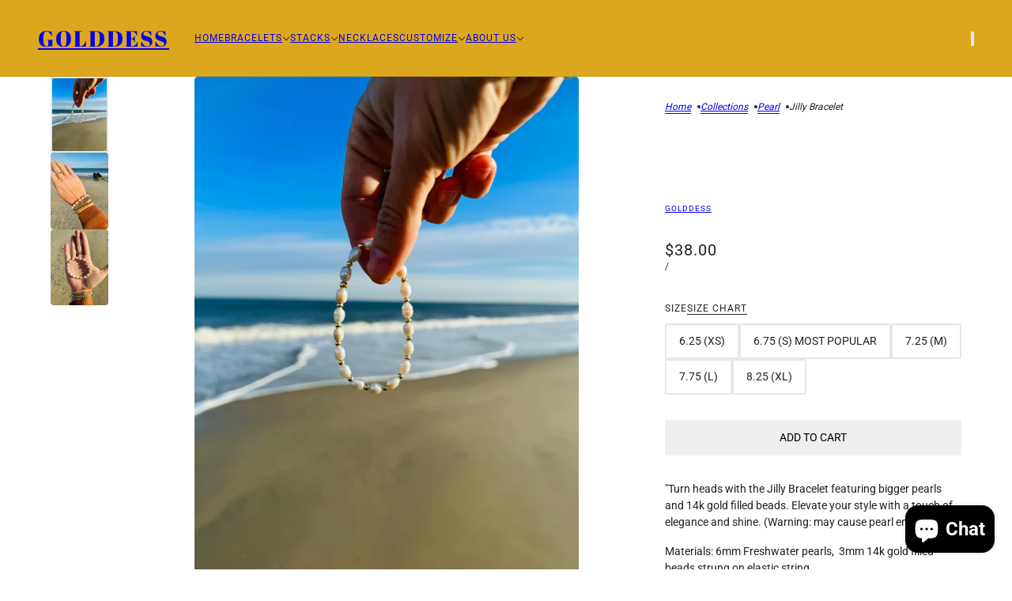

--- FILE ---
content_type: text/html; charset=utf-8
request_url: https://shopgolddess.com/collections/pearl/products/jilly-bracelet
body_size: 28860
content:
<!doctype html>
<html lang="en" dir="ltr">
  <head>
    <!-- Maker theme - Version 11.1.0 by Troop Themes - https://troopthemes.com/ -->

    <meta charset="UTF-8">
    <meta http-equiv="X-UA-Compatible" content="IE=edge">
    <meta name="viewport" content="width=device-width, initial-scale=1.0, maximum-scale=5.0"><meta name="description" content="&quot;Turn heads with the Jilly Bracelet featuring bigger pearls and 14k gold filled beads. Elevate your style with a touch of elegance and shine. (Warning: may cause pearl envy!) 🤩&quot; Materials: 6mm Freshwater pearls,  3mm 14k gold filled beads strung on elastic string Handstrung with love in Lewes, Delaware  How to Measure "><title>
      Jilly Bracelet
 &ndash; Golddess</title><link rel="canonical" href="https://shopgolddess.com/products/jilly-bracelet"><link rel="preconnect" href="https://cdn.shopify.com" crossorigin>
<link rel="preconnect" href="https://fonts.shopifycdn.com" crossorigin>

<script async crossorigin fetchpriority="high" src="/cdn/shopifycloud/importmap-polyfill/es-modules-shim.2.4.0.js"></script>
<script type="importmap">
  {
    "imports": {
      "@troop-themes/main": "//shopgolddess.com/cdn/shop/t/12/assets/theme.js?v=109552194941915114371754430121"
    }
  }
</script><link
    rel="preload"
    href="//shopgolddess.com/cdn/fonts/abril_fatface/abrilfatface_n4.002841dd08a4d39b2c2d7fe9d598d4782afb7225.woff2"
    as="font"
    type="font/woff2"
    crossorigin
  ><link
    rel="preload"
    href="//shopgolddess.com/cdn/fonts/roboto/roboto_n4.2019d890f07b1852f56ce63ba45b2db45d852cba.woff2"
    as="font"
    type="font/woff2"
    crossorigin
  ><meta property="og:type" content="product" />
  <meta property="og:title" content="Jilly Bracelet" /><meta property="og:image" content="http://shopgolddess.com/cdn/shop/files/IMG_0741.heic?v=1702509020&width=1200" />
    <meta property="og:image:secure_url" content="https://shopgolddess.com/cdn/shop/files/IMG_0741.heic?v=1702509020&width=1200" />
    <meta property="og:image:width" content="4284" />
    <meta property="og:image:height" content="5712" /><meta property="og:image" content="http://shopgolddess.com/cdn/shop/files/IMG_0729.heic?v=1702509020&width=1200" />
    <meta property="og:image:secure_url" content="https://shopgolddess.com/cdn/shop/files/IMG_0729.heic?v=1702509020&width=1200" />
    <meta property="og:image:width" content="3024" />
    <meta property="og:image:height" content="4032" /><meta property="og:image" content="http://shopgolddess.com/cdn/shop/files/IMG_0734.heic?v=1702509020&width=1200" />
    <meta property="og:image:secure_url" content="https://shopgolddess.com/cdn/shop/files/IMG_0734.heic?v=1702509020&width=1200" />
    <meta property="og:image:width" content="3024" />
    <meta property="og:image:height" content="4032" /><meta property="og:price:currency" content="USD" />
  <meta
    property="og:price:amount"
    content="38.00"
  />

  <script type="application/ld+json">
    {
      "@context": "https://schema.org/",
      "@type": "Product",
      "name": "Jilly Bracelet",
      "image": ["//shopgolddess.com/cdn/shop/files/IMG_0741.heic?v=1702509020&width=1200",
"//shopgolddess.com/cdn/shop/files/IMG_0729.heic?v=1702509020&width=1200",
"//shopgolddess.com/cdn/shop/files/IMG_0734.heic?v=1702509020&width=1200"
],
      "description": ""Turn heads with the Jilly Bracelet featuring bigger pearls and 14k gold filled beads. Elevate yo...",
      "sku": "",
      "brand": {
        "@type": "Brand",
        "name": "Golddess"
      },"offers": [{
            "@type" : "Offer","availability": "http://schema.org/InStock",
            "price": 38.0,
            "priceCurrency": "USD",
            "url": "https:\/\/shopgolddess.com\/products\/jilly-bracelet?variant=42311986151630"
          },
{
            "@type" : "Offer","availability": "http://schema.org/InStock",
            "price": 38.0,
            "priceCurrency": "USD",
            "url": "https:\/\/shopgolddess.com\/products\/jilly-bracelet?variant=42311986184398"
          },
{
            "@type" : "Offer","availability": "http://schema.org/InStock",
            "price": 38.0,
            "priceCurrency": "USD",
            "url": "https:\/\/shopgolddess.com\/products\/jilly-bracelet?variant=42311986217166"
          },
{
            "@type" : "Offer","availability": "http://schema.org/InStock",
            "price": 38.0,
            "priceCurrency": "USD",
            "url": "https:\/\/shopgolddess.com\/products\/jilly-bracelet?variant=42311986249934"
          },
{
            "@type" : "Offer","availability": "http://schema.org/InStock",
            "price": 38.0,
            "priceCurrency": "USD",
            "url": "https:\/\/shopgolddess.com\/products\/jilly-bracelet?variant=42311986282702"
          }
]
    }
  </script><meta property="og:url" content="https://shopgolddess.com/products/jilly-bracelet" />
<meta property="og:site_name" content="Golddess" />
<meta property="og:description" content="&quot;Turn heads with the Jilly Bracelet featuring bigger pearls and 14k gold filled beads. Elevate your style with a touch of elegance and shine. (Warning: may cause pearl envy!) 🤩&quot; Materials: 6mm Freshwater pearls,  3mm 14k gold filled beads strung on elastic string Handstrung with love in Lewes, Delaware  How to Measure " /><meta name="twitter:card" content="summary" />
<meta name="twitter:description" content="&quot;Turn heads with the Jilly Bracelet featuring bigger pearls and 14k gold filled beads. Elevate your style with a touch of elegance and shine. (Warning: may cause pearl envy!) 🤩&quot; Materials: 6mm Freshwater pearls,  3mm 14k gold filled beads strung on elastic string Handstrung with love in Lewes, Delaware  How to Measure " /><meta name="twitter:title" content="Jilly Bracelet" /><meta
      name="twitter:image"
      content="https://shopgolddess.com/cdn/shop/files/IMG_0741.heic?v=1702509020&width=480"
    /><style>@font-face {
  font-family: "Abril Fatface";
  font-weight: 400;
  font-style: normal;
  font-display: swap;
  src: url("//shopgolddess.com/cdn/fonts/abril_fatface/abrilfatface_n4.002841dd08a4d39b2c2d7fe9d598d4782afb7225.woff2") format("woff2"),
       url("//shopgolddess.com/cdn/fonts/abril_fatface/abrilfatface_n4.0d8f922831420cd750572c7a70f4c623018424d8.woff") format("woff");
}
@font-face {
  font-family: Roboto;
  font-weight: 400;
  font-style: normal;
  font-display: swap;
  src: url("//shopgolddess.com/cdn/fonts/roboto/roboto_n4.2019d890f07b1852f56ce63ba45b2db45d852cba.woff2") format("woff2"),
       url("//shopgolddess.com/cdn/fonts/roboto/roboto_n4.238690e0007583582327135619c5f7971652fa9d.woff") format("woff");
}
@font-face {
  font-family: Roboto;
  font-weight: 700;
  font-style: normal;
  font-display: swap;
  src: url("//shopgolddess.com/cdn/fonts/roboto/roboto_n7.f38007a10afbbde8976c4056bfe890710d51dec2.woff2") format("woff2"),
       url("//shopgolddess.com/cdn/fonts/roboto/roboto_n7.94bfdd3e80c7be00e128703d245c207769d763f9.woff") format("woff");
}
:root {--font--heading--uppercase: uppercase;--font--nav--uppercase: uppercase;--font--sub-nav--uppercase: uppercase;--font--button--uppercase: uppercase;--font--overline--uppercase: uppercase;--font--banner--size: 61px;
    --font--banner--mobile-size: 44px;

    --font--featured--size: 59px;
    --font--featured--mobile-size: 44px;

    --font--section--size: 28px;
    --font--section--mobile-size: 20px;

    --font--block--size: 16px;
    --font--block--mobile-size: 20px;

    --font--paragraph--size: 14px;--font--paragraph--mobile-size: 14px;--font--featured-paragraph--size: 14px;--font--featured-paragraph--mobile-size: 14px;--font--nav--size: 12px;--font--nav--mobile-size: 12px;--font--sub-nav--size: 10px;--font--sub-nav--mobile-size: 10px;--font--overline--size: 10px;
    --font--button--size: 14px;
    --font--button--spacing: 0px;

    --font--heading--family: "Abril Fatface", serif;
    --font--heading--weight: 400;
    --font--heading--style: normal;
    --font--heading--spacing: 2px;

    --font--nav--family: Roboto, sans-serif;
    --font--nav--weight: 400;
    --font--nav--style: normal;

    --font--paragraph--family: "system_ui", -apple-system, 'Segoe UI', Roboto, 'Helvetica Neue', 'Noto Sans', 'Liberation Sans', Arial, sans-serif, 'Apple Color Emoji', 'Segoe UI Emoji', 'Segoe UI Symbol', 'Noto Color Emoji';
    --font--paragraph--weight: 400;
    --font--paragraph--style: normal;
    --font--paragraph--spacing: 0px;

    --font--line-height: 1.2;
  }
</style><style>
  :root {
    --color--accent-1: #fff;
    --color--accent-1-translucent: rgba(255, 255, 255, 0.85);
    --color--accent-2: #dda71d;
    --color--accent-2-translucent: rgba(221, 167, 29, 0.85);
    --color--accent-3: #fff4cc;
    --color--accent-3-translucent: rgba(255, 244, 204, 0.85);
    --color--body: #212121;
    --color--body--light: #515151;
    --color--success: #4caf50;
    --color--gray: #e6e6e6;
    --color--alert: #d32f2f;

    --bg-color--white: white;
    --bg-color--transparent: 'transparent';
    --bg-color--light: #f7f7f7;
    --bg-color--light-translucent: rgba(247, 247, 247, 0.85);
    --bg-color--dark: #dda71d;
    --bg-color--dark-translucent: rgba(176, 133, 23, 0.85);
    --bg-color--accent-1: var(--color--accent-1);
    --bg-color--accent-2: var(--color--accent-2);
    --bg-color--accent-3: var(--color--accent-3);
    --bg-color--body: #ffffff;
    --bg-color--body-translucent: rgba(255, 255, 255, 0.85);
    --bg-color--textbox: #fff;

    --border--dark: rgba(33, 33, 33, 0.1);
    --border--light: rgba(255, 255, 255, 0.1);

    --box-shadow--center: 0px 0px 10px rgba(0, 0, 0, 0.08);
    --box-shadow--top: 0 -10px 10px -10px rgba(0, 0, 0, 0.2);
    --box-shadow--left: -2px 0 10px -2px rgba(0, 0, 0, 0.2);
    --box-shadow--right: 2px 0 10px -2px rgba(0, 0, 0, 0.2);
    --box-shadow--bottom: 0 10px 10px -10px rgba(0, 0, 0, 0.2);

    --content--shadow-opacity: 0.15;
    --content--image-opacity: 0.65;

    --button--color: #ffffff;
    --button--bg-color: #212121;
    --button--bg-color--hover: var(--button--bg-color);
    --button--bdr-color: #212121;
    --button--color-disabled: #b9b9b9;
    --button--radius: 2px;
    --button--padding: 0 var(--spacing--3);

    --input--radius: 2px;
    --image--radius: 4px;
    --image--radius-enabled: 1;

    --progress-bar: linear-gradient(
                      90deg,
                      rgba(33, 33, 33, 0.3) 0%,
                      rgb(33, 33, 33) 80%,
                      rgba(33, 33, 33, 0.8)
                    );

    /* shop pay */
    --payment-terms-background-color: #ffffff;

    /* js helpers */
    --announcement--height: 0px;
    --header--height: 0px;
    --split-announcement--height: 0px;

    --sticky-offset: calc(var(--announcement--sticky, 0) * var(--announcement--height, 0px) + var(--header--sticky, 0) * var(--header--height, 0px));
  }

  shopify-accelerated-checkout, shopify-accelerated-checkout-cart {
    --shopify-accelerated-checkout-button-block-size: 45px;
    --shopify-accelerated-checkout-button-border-radius: var(--button--radius);
    --shopify-accelerated-checkout-button-box-shadow: 0 0 10px rgba(0, 0, 0, 0.3);
  }
</style><style></style><link href="//shopgolddess.com/cdn/shop/t/12/assets/theme.css?v=55640294031883735781754430121" rel="stylesheet" type="text/css" media="all" />
    <script>window.performance && window.performance.mark && window.performance.mark('shopify.content_for_header.start');</script><meta name="facebook-domain-verification" content="tvf1oz32rjah39r6ntyd6zpyfwoquu">
<meta id="shopify-digital-wallet" name="shopify-digital-wallet" content="/62555029710/digital_wallets/dialog">
<meta name="shopify-checkout-api-token" content="6133c9f12736e274a4a037317fcb889e">
<meta id="in-context-paypal-metadata" data-shop-id="62555029710" data-venmo-supported="false" data-environment="production" data-locale="en_US" data-paypal-v4="true" data-currency="USD">
<link rel="alternate" type="application/json+oembed" href="https://shopgolddess.com/products/jilly-bracelet.oembed">
<script async="async" src="/checkouts/internal/preloads.js?locale=en-US"></script>
<link rel="preconnect" href="https://shop.app" crossorigin="anonymous">
<script async="async" src="https://shop.app/checkouts/internal/preloads.js?locale=en-US&shop_id=62555029710" crossorigin="anonymous"></script>
<script id="apple-pay-shop-capabilities" type="application/json">{"shopId":62555029710,"countryCode":"US","currencyCode":"USD","merchantCapabilities":["supports3DS"],"merchantId":"gid:\/\/shopify\/Shop\/62555029710","merchantName":"Golddess","requiredBillingContactFields":["postalAddress","email"],"requiredShippingContactFields":["postalAddress","email"],"shippingType":"shipping","supportedNetworks":["visa","masterCard","amex","discover","elo","jcb"],"total":{"type":"pending","label":"Golddess","amount":"1.00"},"shopifyPaymentsEnabled":true,"supportsSubscriptions":true}</script>
<script id="shopify-features" type="application/json">{"accessToken":"6133c9f12736e274a4a037317fcb889e","betas":["rich-media-storefront-analytics"],"domain":"shopgolddess.com","predictiveSearch":true,"shopId":62555029710,"locale":"en"}</script>
<script>var Shopify = Shopify || {};
Shopify.shop = "the-gold-goddess-3510.myshopify.com";
Shopify.locale = "en";
Shopify.currency = {"active":"USD","rate":"1.0"};
Shopify.country = "US";
Shopify.theme = {"name":"Updated copy of Updated copy of Updated copy of...","id":135648706766,"schema_name":"Maker","schema_version":"11.1.0","theme_store_id":765,"role":"main"};
Shopify.theme.handle = "null";
Shopify.theme.style = {"id":null,"handle":null};
Shopify.cdnHost = "shopgolddess.com/cdn";
Shopify.routes = Shopify.routes || {};
Shopify.routes.root = "/";</script>
<script type="module">!function(o){(o.Shopify=o.Shopify||{}).modules=!0}(window);</script>
<script>!function(o){function n(){var o=[];function n(){o.push(Array.prototype.slice.apply(arguments))}return n.q=o,n}var t=o.Shopify=o.Shopify||{};t.loadFeatures=n(),t.autoloadFeatures=n()}(window);</script>
<script>
  window.ShopifyPay = window.ShopifyPay || {};
  window.ShopifyPay.apiHost = "shop.app\/pay";
  window.ShopifyPay.redirectState = null;
</script>
<script id="shop-js-analytics" type="application/json">{"pageType":"product"}</script>
<script defer="defer" async type="module" src="//shopgolddess.com/cdn/shopifycloud/shop-js/modules/v2/client.init-shop-cart-sync_BApSsMSl.en.esm.js"></script>
<script defer="defer" async type="module" src="//shopgolddess.com/cdn/shopifycloud/shop-js/modules/v2/chunk.common_CBoos6YZ.esm.js"></script>
<script type="module">
  await import("//shopgolddess.com/cdn/shopifycloud/shop-js/modules/v2/client.init-shop-cart-sync_BApSsMSl.en.esm.js");
await import("//shopgolddess.com/cdn/shopifycloud/shop-js/modules/v2/chunk.common_CBoos6YZ.esm.js");

  window.Shopify.SignInWithShop?.initShopCartSync?.({"fedCMEnabled":true,"windoidEnabled":true});

</script>
<script>
  window.Shopify = window.Shopify || {};
  if (!window.Shopify.featureAssets) window.Shopify.featureAssets = {};
  window.Shopify.featureAssets['shop-js'] = {"shop-cart-sync":["modules/v2/client.shop-cart-sync_DJczDl9f.en.esm.js","modules/v2/chunk.common_CBoos6YZ.esm.js"],"init-fed-cm":["modules/v2/client.init-fed-cm_BzwGC0Wi.en.esm.js","modules/v2/chunk.common_CBoos6YZ.esm.js"],"init-windoid":["modules/v2/client.init-windoid_BS26ThXS.en.esm.js","modules/v2/chunk.common_CBoos6YZ.esm.js"],"init-shop-email-lookup-coordinator":["modules/v2/client.init-shop-email-lookup-coordinator_DFwWcvrS.en.esm.js","modules/v2/chunk.common_CBoos6YZ.esm.js"],"shop-cash-offers":["modules/v2/client.shop-cash-offers_DthCPNIO.en.esm.js","modules/v2/chunk.common_CBoos6YZ.esm.js","modules/v2/chunk.modal_Bu1hFZFC.esm.js"],"shop-button":["modules/v2/client.shop-button_D_JX508o.en.esm.js","modules/v2/chunk.common_CBoos6YZ.esm.js"],"shop-toast-manager":["modules/v2/client.shop-toast-manager_tEhgP2F9.en.esm.js","modules/v2/chunk.common_CBoos6YZ.esm.js"],"avatar":["modules/v2/client.avatar_BTnouDA3.en.esm.js"],"pay-button":["modules/v2/client.pay-button_BuNmcIr_.en.esm.js","modules/v2/chunk.common_CBoos6YZ.esm.js"],"init-shop-cart-sync":["modules/v2/client.init-shop-cart-sync_BApSsMSl.en.esm.js","modules/v2/chunk.common_CBoos6YZ.esm.js"],"shop-login-button":["modules/v2/client.shop-login-button_DwLgFT0K.en.esm.js","modules/v2/chunk.common_CBoos6YZ.esm.js","modules/v2/chunk.modal_Bu1hFZFC.esm.js"],"init-customer-accounts-sign-up":["modules/v2/client.init-customer-accounts-sign-up_TlVCiykN.en.esm.js","modules/v2/client.shop-login-button_DwLgFT0K.en.esm.js","modules/v2/chunk.common_CBoos6YZ.esm.js","modules/v2/chunk.modal_Bu1hFZFC.esm.js"],"init-shop-for-new-customer-accounts":["modules/v2/client.init-shop-for-new-customer-accounts_DrjXSI53.en.esm.js","modules/v2/client.shop-login-button_DwLgFT0K.en.esm.js","modules/v2/chunk.common_CBoos6YZ.esm.js","modules/v2/chunk.modal_Bu1hFZFC.esm.js"],"init-customer-accounts":["modules/v2/client.init-customer-accounts_C0Oh2ljF.en.esm.js","modules/v2/client.shop-login-button_DwLgFT0K.en.esm.js","modules/v2/chunk.common_CBoos6YZ.esm.js","modules/v2/chunk.modal_Bu1hFZFC.esm.js"],"shop-follow-button":["modules/v2/client.shop-follow-button_C5D3XtBb.en.esm.js","modules/v2/chunk.common_CBoos6YZ.esm.js","modules/v2/chunk.modal_Bu1hFZFC.esm.js"],"checkout-modal":["modules/v2/client.checkout-modal_8TC_1FUY.en.esm.js","modules/v2/chunk.common_CBoos6YZ.esm.js","modules/v2/chunk.modal_Bu1hFZFC.esm.js"],"lead-capture":["modules/v2/client.lead-capture_D-pmUjp9.en.esm.js","modules/v2/chunk.common_CBoos6YZ.esm.js","modules/v2/chunk.modal_Bu1hFZFC.esm.js"],"shop-login":["modules/v2/client.shop-login_BmtnoEUo.en.esm.js","modules/v2/chunk.common_CBoos6YZ.esm.js","modules/v2/chunk.modal_Bu1hFZFC.esm.js"],"payment-terms":["modules/v2/client.payment-terms_BHOWV7U_.en.esm.js","modules/v2/chunk.common_CBoos6YZ.esm.js","modules/v2/chunk.modal_Bu1hFZFC.esm.js"]};
</script>
<script>(function() {
  var isLoaded = false;
  function asyncLoad() {
    if (isLoaded) return;
    isLoaded = true;
    var urls = ["https:\/\/cdn.nfcube.com\/instafeed-36b5f6bc42c4d1b6ddb8168a1b58c096.js?shop=the-gold-goddess-3510.myshopify.com"];
    for (var i = 0; i < urls.length; i++) {
      var s = document.createElement('script');
      s.type = 'text/javascript';
      s.async = true;
      s.src = urls[i];
      var x = document.getElementsByTagName('script')[0];
      x.parentNode.insertBefore(s, x);
    }
  };
  if(window.attachEvent) {
    window.attachEvent('onload', asyncLoad);
  } else {
    window.addEventListener('load', asyncLoad, false);
  }
})();</script>
<script id="__st">var __st={"a":62555029710,"offset":-18000,"reqid":"f5fd6bba-f6ae-48d5-833a-5a31ae86ad94-1768926810","pageurl":"shopgolddess.com\/collections\/pearl\/products\/jilly-bracelet","u":"699546da63ad","p":"product","rtyp":"product","rid":7302618317006};</script>
<script>window.ShopifyPaypalV4VisibilityTracking = true;</script>
<script id="captcha-bootstrap">!function(){'use strict';const t='contact',e='account',n='new_comment',o=[[t,t],['blogs',n],['comments',n],[t,'customer']],c=[[e,'customer_login'],[e,'guest_login'],[e,'recover_customer_password'],[e,'create_customer']],r=t=>t.map((([t,e])=>`form[action*='/${t}']:not([data-nocaptcha='true']) input[name='form_type'][value='${e}']`)).join(','),a=t=>()=>t?[...document.querySelectorAll(t)].map((t=>t.form)):[];function s(){const t=[...o],e=r(t);return a(e)}const i='password',u='form_key',d=['recaptcha-v3-token','g-recaptcha-response','h-captcha-response',i],f=()=>{try{return window.sessionStorage}catch{return}},m='__shopify_v',_=t=>t.elements[u];function p(t,e,n=!1){try{const o=window.sessionStorage,c=JSON.parse(o.getItem(e)),{data:r}=function(t){const{data:e,action:n}=t;return t[m]||n?{data:e,action:n}:{data:t,action:n}}(c);for(const[e,n]of Object.entries(r))t.elements[e]&&(t.elements[e].value=n);n&&o.removeItem(e)}catch(o){console.error('form repopulation failed',{error:o})}}const l='form_type',E='cptcha';function T(t){t.dataset[E]=!0}const w=window,h=w.document,L='Shopify',v='ce_forms',y='captcha';let A=!1;((t,e)=>{const n=(g='f06e6c50-85a8-45c8-87d0-21a2b65856fe',I='https://cdn.shopify.com/shopifycloud/storefront-forms-hcaptcha/ce_storefront_forms_captcha_hcaptcha.v1.5.2.iife.js',D={infoText:'Protected by hCaptcha',privacyText:'Privacy',termsText:'Terms'},(t,e,n)=>{const o=w[L][v],c=o.bindForm;if(c)return c(t,g,e,D).then(n);var r;o.q.push([[t,g,e,D],n]),r=I,A||(h.body.append(Object.assign(h.createElement('script'),{id:'captcha-provider',async:!0,src:r})),A=!0)});var g,I,D;w[L]=w[L]||{},w[L][v]=w[L][v]||{},w[L][v].q=[],w[L][y]=w[L][y]||{},w[L][y].protect=function(t,e){n(t,void 0,e),T(t)},Object.freeze(w[L][y]),function(t,e,n,w,h,L){const[v,y,A,g]=function(t,e,n){const i=e?o:[],u=t?c:[],d=[...i,...u],f=r(d),m=r(i),_=r(d.filter((([t,e])=>n.includes(e))));return[a(f),a(m),a(_),s()]}(w,h,L),I=t=>{const e=t.target;return e instanceof HTMLFormElement?e:e&&e.form},D=t=>v().includes(t);t.addEventListener('submit',(t=>{const e=I(t);if(!e)return;const n=D(e)&&!e.dataset.hcaptchaBound&&!e.dataset.recaptchaBound,o=_(e),c=g().includes(e)&&(!o||!o.value);(n||c)&&t.preventDefault(),c&&!n&&(function(t){try{if(!f())return;!function(t){const e=f();if(!e)return;const n=_(t);if(!n)return;const o=n.value;o&&e.removeItem(o)}(t);const e=Array.from(Array(32),(()=>Math.random().toString(36)[2])).join('');!function(t,e){_(t)||t.append(Object.assign(document.createElement('input'),{type:'hidden',name:u})),t.elements[u].value=e}(t,e),function(t,e){const n=f();if(!n)return;const o=[...t.querySelectorAll(`input[type='${i}']`)].map((({name:t})=>t)),c=[...d,...o],r={};for(const[a,s]of new FormData(t).entries())c.includes(a)||(r[a]=s);n.setItem(e,JSON.stringify({[m]:1,action:t.action,data:r}))}(t,e)}catch(e){console.error('failed to persist form',e)}}(e),e.submit())}));const S=(t,e)=>{t&&!t.dataset[E]&&(n(t,e.some((e=>e===t))),T(t))};for(const o of['focusin','change'])t.addEventListener(o,(t=>{const e=I(t);D(e)&&S(e,y())}));const B=e.get('form_key'),M=e.get(l),P=B&&M;t.addEventListener('DOMContentLoaded',(()=>{const t=y();if(P)for(const e of t)e.elements[l].value===M&&p(e,B);[...new Set([...A(),...v().filter((t=>'true'===t.dataset.shopifyCaptcha))])].forEach((e=>S(e,t)))}))}(h,new URLSearchParams(w.location.search),n,t,e,['guest_login'])})(!0,!0)}();</script>
<script integrity="sha256-4kQ18oKyAcykRKYeNunJcIwy7WH5gtpwJnB7kiuLZ1E=" data-source-attribution="shopify.loadfeatures" defer="defer" src="//shopgolddess.com/cdn/shopifycloud/storefront/assets/storefront/load_feature-a0a9edcb.js" crossorigin="anonymous"></script>
<script crossorigin="anonymous" defer="defer" src="//shopgolddess.com/cdn/shopifycloud/storefront/assets/shopify_pay/storefront-65b4c6d7.js?v=20250812"></script>
<script data-source-attribution="shopify.dynamic_checkout.dynamic.init">var Shopify=Shopify||{};Shopify.PaymentButton=Shopify.PaymentButton||{isStorefrontPortableWallets:!0,init:function(){window.Shopify.PaymentButton.init=function(){};var t=document.createElement("script");t.src="https://shopgolddess.com/cdn/shopifycloud/portable-wallets/latest/portable-wallets.en.js",t.type="module",document.head.appendChild(t)}};
</script>
<script data-source-attribution="shopify.dynamic_checkout.buyer_consent">
  function portableWalletsHideBuyerConsent(e){var t=document.getElementById("shopify-buyer-consent"),n=document.getElementById("shopify-subscription-policy-button");t&&n&&(t.classList.add("hidden"),t.setAttribute("aria-hidden","true"),n.removeEventListener("click",e))}function portableWalletsShowBuyerConsent(e){var t=document.getElementById("shopify-buyer-consent"),n=document.getElementById("shopify-subscription-policy-button");t&&n&&(t.classList.remove("hidden"),t.removeAttribute("aria-hidden"),n.addEventListener("click",e))}window.Shopify?.PaymentButton&&(window.Shopify.PaymentButton.hideBuyerConsent=portableWalletsHideBuyerConsent,window.Shopify.PaymentButton.showBuyerConsent=portableWalletsShowBuyerConsent);
</script>
<script data-source-attribution="shopify.dynamic_checkout.cart.bootstrap">document.addEventListener("DOMContentLoaded",(function(){function t(){return document.querySelector("shopify-accelerated-checkout-cart, shopify-accelerated-checkout")}if(t())Shopify.PaymentButton.init();else{new MutationObserver((function(e,n){t()&&(Shopify.PaymentButton.init(),n.disconnect())})).observe(document.body,{childList:!0,subtree:!0})}}));
</script>
<link id="shopify-accelerated-checkout-styles" rel="stylesheet" media="screen" href="https://shopgolddess.com/cdn/shopifycloud/portable-wallets/latest/accelerated-checkout-backwards-compat.css" crossorigin="anonymous">
<style id="shopify-accelerated-checkout-cart">
        #shopify-buyer-consent {
  margin-top: 1em;
  display: inline-block;
  width: 100%;
}

#shopify-buyer-consent.hidden {
  display: none;
}

#shopify-subscription-policy-button {
  background: none;
  border: none;
  padding: 0;
  text-decoration: underline;
  font-size: inherit;
  cursor: pointer;
}

#shopify-subscription-policy-button::before {
  box-shadow: none;
}

      </style>

<script>window.performance && window.performance.mark && window.performance.mark('shopify.content_for_header.end');</script>
<script>
  if (Shopify) {
    Shopify.routes = {
      ...Shopify.routes,
      all_products_collection: '/collections/all',
      cart: '/cart',
      cart_add: '/cart/add',
      cart_change: '/cart/change',
      cart_update: '/cart/update',
      libraries: {
        swipe_listener: "//shopgolddess.com/cdn/shop/t/12/assets/swipe-listener.min.js?v=123039615894270182531754430121",
        masonry: "//shopgolddess.com/cdn/shop/t/12/assets/masonry.min.js?v=153413113355937702121754430121",
        plyr: "/cdn/shopifycloud/plyr/v2.0/shopify-plyr.en.js",
        vimeo: "https://player.vimeo.com/api/player.js"
      },
      product_recommendations: '/recommendations/products',
      predictive_search: '/search/suggest',
      search: '/search',
      root: '/',
      youtube: 'https://youtube.com/iframe_api'
    }
  }
</script><script type="module" src="//shopgolddess.com/cdn/shop/t/12/assets/theme.js?v=109552194941915114371754430121"></script><!-- BEGIN app block: shopify://apps/textbox-by-textify/blocks/app-embed/b5626f69-87af-4a23-ada4-1674452f85d0 --><script>console.log("Textify v1.06")</script>


<script>
  const primaryScript = document.createElement('script');
  primaryScript.src = "https://textify-cdn.com/textbox.js";
  primaryScript.defer = true;

  primaryScript.onerror = function () {
    const fallbackScript = document.createElement('script');
    fallbackScript.src = "https://cdn.shopify.com/s/files/1/0817/9846/3789/files/textbox.js";
    fallbackScript.defer = true;
    document.head.appendChild(fallbackScript);
  };
  document.head.appendChild(primaryScript);
</script>

<!-- END app block --><script src="https://cdn.shopify.com/extensions/e4b3a77b-20c9-4161-b1bb-deb87046128d/inbox-1253/assets/inbox-chat-loader.js" type="text/javascript" defer="defer"></script>
<link href="https://monorail-edge.shopifysvc.com" rel="dns-prefetch">
<script>(function(){if ("sendBeacon" in navigator && "performance" in window) {try {var session_token_from_headers = performance.getEntriesByType('navigation')[0].serverTiming.find(x => x.name == '_s').description;} catch {var session_token_from_headers = undefined;}var session_cookie_matches = document.cookie.match(/_shopify_s=([^;]*)/);var session_token_from_cookie = session_cookie_matches && session_cookie_matches.length === 2 ? session_cookie_matches[1] : "";var session_token = session_token_from_headers || session_token_from_cookie || "";function handle_abandonment_event(e) {var entries = performance.getEntries().filter(function(entry) {return /monorail-edge.shopifysvc.com/.test(entry.name);});if (!window.abandonment_tracked && entries.length === 0) {window.abandonment_tracked = true;var currentMs = Date.now();var navigation_start = performance.timing.navigationStart;var payload = {shop_id: 62555029710,url: window.location.href,navigation_start,duration: currentMs - navigation_start,session_token,page_type: "product"};window.navigator.sendBeacon("https://monorail-edge.shopifysvc.com/v1/produce", JSON.stringify({schema_id: "online_store_buyer_site_abandonment/1.1",payload: payload,metadata: {event_created_at_ms: currentMs,event_sent_at_ms: currentMs}}));}}window.addEventListener('pagehide', handle_abandonment_event);}}());</script>
<script id="web-pixels-manager-setup">(function e(e,d,r,n,o){if(void 0===o&&(o={}),!Boolean(null===(a=null===(i=window.Shopify)||void 0===i?void 0:i.analytics)||void 0===a?void 0:a.replayQueue)){var i,a;window.Shopify=window.Shopify||{};var t=window.Shopify;t.analytics=t.analytics||{};var s=t.analytics;s.replayQueue=[],s.publish=function(e,d,r){return s.replayQueue.push([e,d,r]),!0};try{self.performance.mark("wpm:start")}catch(e){}var l=function(){var e={modern:/Edge?\/(1{2}[4-9]|1[2-9]\d|[2-9]\d{2}|\d{4,})\.\d+(\.\d+|)|Firefox\/(1{2}[4-9]|1[2-9]\d|[2-9]\d{2}|\d{4,})\.\d+(\.\d+|)|Chrom(ium|e)\/(9{2}|\d{3,})\.\d+(\.\d+|)|(Maci|X1{2}).+ Version\/(15\.\d+|(1[6-9]|[2-9]\d|\d{3,})\.\d+)([,.]\d+|)( \(\w+\)|)( Mobile\/\w+|) Safari\/|Chrome.+OPR\/(9{2}|\d{3,})\.\d+\.\d+|(CPU[ +]OS|iPhone[ +]OS|CPU[ +]iPhone|CPU IPhone OS|CPU iPad OS)[ +]+(15[._]\d+|(1[6-9]|[2-9]\d|\d{3,})[._]\d+)([._]\d+|)|Android:?[ /-](13[3-9]|1[4-9]\d|[2-9]\d{2}|\d{4,})(\.\d+|)(\.\d+|)|Android.+Firefox\/(13[5-9]|1[4-9]\d|[2-9]\d{2}|\d{4,})\.\d+(\.\d+|)|Android.+Chrom(ium|e)\/(13[3-9]|1[4-9]\d|[2-9]\d{2}|\d{4,})\.\d+(\.\d+|)|SamsungBrowser\/([2-9]\d|\d{3,})\.\d+/,legacy:/Edge?\/(1[6-9]|[2-9]\d|\d{3,})\.\d+(\.\d+|)|Firefox\/(5[4-9]|[6-9]\d|\d{3,})\.\d+(\.\d+|)|Chrom(ium|e)\/(5[1-9]|[6-9]\d|\d{3,})\.\d+(\.\d+|)([\d.]+$|.*Safari\/(?![\d.]+ Edge\/[\d.]+$))|(Maci|X1{2}).+ Version\/(10\.\d+|(1[1-9]|[2-9]\d|\d{3,})\.\d+)([,.]\d+|)( \(\w+\)|)( Mobile\/\w+|) Safari\/|Chrome.+OPR\/(3[89]|[4-9]\d|\d{3,})\.\d+\.\d+|(CPU[ +]OS|iPhone[ +]OS|CPU[ +]iPhone|CPU IPhone OS|CPU iPad OS)[ +]+(10[._]\d+|(1[1-9]|[2-9]\d|\d{3,})[._]\d+)([._]\d+|)|Android:?[ /-](13[3-9]|1[4-9]\d|[2-9]\d{2}|\d{4,})(\.\d+|)(\.\d+|)|Mobile Safari.+OPR\/([89]\d|\d{3,})\.\d+\.\d+|Android.+Firefox\/(13[5-9]|1[4-9]\d|[2-9]\d{2}|\d{4,})\.\d+(\.\d+|)|Android.+Chrom(ium|e)\/(13[3-9]|1[4-9]\d|[2-9]\d{2}|\d{4,})\.\d+(\.\d+|)|Android.+(UC? ?Browser|UCWEB|U3)[ /]?(15\.([5-9]|\d{2,})|(1[6-9]|[2-9]\d|\d{3,})\.\d+)\.\d+|SamsungBrowser\/(5\.\d+|([6-9]|\d{2,})\.\d+)|Android.+MQ{2}Browser\/(14(\.(9|\d{2,})|)|(1[5-9]|[2-9]\d|\d{3,})(\.\d+|))(\.\d+|)|K[Aa][Ii]OS\/(3\.\d+|([4-9]|\d{2,})\.\d+)(\.\d+|)/},d=e.modern,r=e.legacy,n=navigator.userAgent;return n.match(d)?"modern":n.match(r)?"legacy":"unknown"}(),u="modern"===l?"modern":"legacy",c=(null!=n?n:{modern:"",legacy:""})[u],f=function(e){return[e.baseUrl,"/wpm","/b",e.hashVersion,"modern"===e.buildTarget?"m":"l",".js"].join("")}({baseUrl:d,hashVersion:r,buildTarget:u}),m=function(e){var d=e.version,r=e.bundleTarget,n=e.surface,o=e.pageUrl,i=e.monorailEndpoint;return{emit:function(e){var a=e.status,t=e.errorMsg,s=(new Date).getTime(),l=JSON.stringify({metadata:{event_sent_at_ms:s},events:[{schema_id:"web_pixels_manager_load/3.1",payload:{version:d,bundle_target:r,page_url:o,status:a,surface:n,error_msg:t},metadata:{event_created_at_ms:s}}]});if(!i)return console&&console.warn&&console.warn("[Web Pixels Manager] No Monorail endpoint provided, skipping logging."),!1;try{return self.navigator.sendBeacon.bind(self.navigator)(i,l)}catch(e){}var u=new XMLHttpRequest;try{return u.open("POST",i,!0),u.setRequestHeader("Content-Type","text/plain"),u.send(l),!0}catch(e){return console&&console.warn&&console.warn("[Web Pixels Manager] Got an unhandled error while logging to Monorail."),!1}}}}({version:r,bundleTarget:l,surface:e.surface,pageUrl:self.location.href,monorailEndpoint:e.monorailEndpoint});try{o.browserTarget=l,function(e){var d=e.src,r=e.async,n=void 0===r||r,o=e.onload,i=e.onerror,a=e.sri,t=e.scriptDataAttributes,s=void 0===t?{}:t,l=document.createElement("script"),u=document.querySelector("head"),c=document.querySelector("body");if(l.async=n,l.src=d,a&&(l.integrity=a,l.crossOrigin="anonymous"),s)for(var f in s)if(Object.prototype.hasOwnProperty.call(s,f))try{l.dataset[f]=s[f]}catch(e){}if(o&&l.addEventListener("load",o),i&&l.addEventListener("error",i),u)u.appendChild(l);else{if(!c)throw new Error("Did not find a head or body element to append the script");c.appendChild(l)}}({src:f,async:!0,onload:function(){if(!function(){var e,d;return Boolean(null===(d=null===(e=window.Shopify)||void 0===e?void 0:e.analytics)||void 0===d?void 0:d.initialized)}()){var d=window.webPixelsManager.init(e)||void 0;if(d){var r=window.Shopify.analytics;r.replayQueue.forEach((function(e){var r=e[0],n=e[1],o=e[2];d.publishCustomEvent(r,n,o)})),r.replayQueue=[],r.publish=d.publishCustomEvent,r.visitor=d.visitor,r.initialized=!0}}},onerror:function(){return m.emit({status:"failed",errorMsg:"".concat(f," has failed to load")})},sri:function(e){var d=/^sha384-[A-Za-z0-9+/=]+$/;return"string"==typeof e&&d.test(e)}(c)?c:"",scriptDataAttributes:o}),m.emit({status:"loading"})}catch(e){m.emit({status:"failed",errorMsg:(null==e?void 0:e.message)||"Unknown error"})}}})({shopId: 62555029710,storefrontBaseUrl: "https://shopgolddess.com",extensionsBaseUrl: "https://extensions.shopifycdn.com/cdn/shopifycloud/web-pixels-manager",monorailEndpoint: "https://monorail-edge.shopifysvc.com/unstable/produce_batch",surface: "storefront-renderer",enabledBetaFlags: ["2dca8a86"],webPixelsConfigList: [{"id":"66420942","configuration":"{\"pixel_id\":\"969806167499988\",\"pixel_type\":\"facebook_pixel\",\"metaapp_system_user_token\":\"-\"}","eventPayloadVersion":"v1","runtimeContext":"OPEN","scriptVersion":"ca16bc87fe92b6042fbaa3acc2fbdaa6","type":"APP","apiClientId":2329312,"privacyPurposes":["ANALYTICS","MARKETING","SALE_OF_DATA"],"dataSharingAdjustments":{"protectedCustomerApprovalScopes":["read_customer_address","read_customer_email","read_customer_name","read_customer_personal_data","read_customer_phone"]}},{"id":"45777102","configuration":"{\"tagID\":\"2613852874371\"}","eventPayloadVersion":"v1","runtimeContext":"STRICT","scriptVersion":"18031546ee651571ed29edbe71a3550b","type":"APP","apiClientId":3009811,"privacyPurposes":["ANALYTICS","MARKETING","SALE_OF_DATA"],"dataSharingAdjustments":{"protectedCustomerApprovalScopes":["read_customer_address","read_customer_email","read_customer_name","read_customer_personal_data","read_customer_phone"]}},{"id":"shopify-app-pixel","configuration":"{}","eventPayloadVersion":"v1","runtimeContext":"STRICT","scriptVersion":"0450","apiClientId":"shopify-pixel","type":"APP","privacyPurposes":["ANALYTICS","MARKETING"]},{"id":"shopify-custom-pixel","eventPayloadVersion":"v1","runtimeContext":"LAX","scriptVersion":"0450","apiClientId":"shopify-pixel","type":"CUSTOM","privacyPurposes":["ANALYTICS","MARKETING"]}],isMerchantRequest: false,initData: {"shop":{"name":"Golddess","paymentSettings":{"currencyCode":"USD"},"myshopifyDomain":"the-gold-goddess-3510.myshopify.com","countryCode":"US","storefrontUrl":"https:\/\/shopgolddess.com"},"customer":null,"cart":null,"checkout":null,"productVariants":[{"price":{"amount":38.0,"currencyCode":"USD"},"product":{"title":"Jilly Bracelet","vendor":"Golddess","id":"7302618317006","untranslatedTitle":"Jilly Bracelet","url":"\/products\/jilly-bracelet","type":""},"id":"42311986151630","image":{"src":"\/\/shopgolddess.com\/cdn\/shop\/files\/IMG_0741.heic?v=1702509020"},"sku":"","title":"6.25 (XS)","untranslatedTitle":"6.25 (XS)"},{"price":{"amount":38.0,"currencyCode":"USD"},"product":{"title":"Jilly Bracelet","vendor":"Golddess","id":"7302618317006","untranslatedTitle":"Jilly Bracelet","url":"\/products\/jilly-bracelet","type":""},"id":"42311986184398","image":{"src":"\/\/shopgolddess.com\/cdn\/shop\/files\/IMG_0741.heic?v=1702509020"},"sku":"","title":"6.75 (S) Most Popular","untranslatedTitle":"6.75 (S) Most Popular"},{"price":{"amount":38.0,"currencyCode":"USD"},"product":{"title":"Jilly Bracelet","vendor":"Golddess","id":"7302618317006","untranslatedTitle":"Jilly Bracelet","url":"\/products\/jilly-bracelet","type":""},"id":"42311986217166","image":{"src":"\/\/shopgolddess.com\/cdn\/shop\/files\/IMG_0741.heic?v=1702509020"},"sku":"","title":"7.25 (M)","untranslatedTitle":"7.25 (M)"},{"price":{"amount":38.0,"currencyCode":"USD"},"product":{"title":"Jilly Bracelet","vendor":"Golddess","id":"7302618317006","untranslatedTitle":"Jilly Bracelet","url":"\/products\/jilly-bracelet","type":""},"id":"42311986249934","image":{"src":"\/\/shopgolddess.com\/cdn\/shop\/files\/IMG_0741.heic?v=1702509020"},"sku":"","title":"7.75 (L)","untranslatedTitle":"7.75 (L)"},{"price":{"amount":38.0,"currencyCode":"USD"},"product":{"title":"Jilly Bracelet","vendor":"Golddess","id":"7302618317006","untranslatedTitle":"Jilly Bracelet","url":"\/products\/jilly-bracelet","type":""},"id":"42311986282702","image":{"src":"\/\/shopgolddess.com\/cdn\/shop\/files\/IMG_0741.heic?v=1702509020"},"sku":"","title":"8.25 (XL)","untranslatedTitle":"8.25 (XL)"}],"purchasingCompany":null},},"https://shopgolddess.com/cdn","fcfee988w5aeb613cpc8e4bc33m6693e112",{"modern":"","legacy":""},{"shopId":"62555029710","storefrontBaseUrl":"https:\/\/shopgolddess.com","extensionBaseUrl":"https:\/\/extensions.shopifycdn.com\/cdn\/shopifycloud\/web-pixels-manager","surface":"storefront-renderer","enabledBetaFlags":"[\"2dca8a86\"]","isMerchantRequest":"false","hashVersion":"fcfee988w5aeb613cpc8e4bc33m6693e112","publish":"custom","events":"[[\"page_viewed\",{}],[\"product_viewed\",{\"productVariant\":{\"price\":{\"amount\":38.0,\"currencyCode\":\"USD\"},\"product\":{\"title\":\"Jilly Bracelet\",\"vendor\":\"Golddess\",\"id\":\"7302618317006\",\"untranslatedTitle\":\"Jilly Bracelet\",\"url\":\"\/products\/jilly-bracelet\",\"type\":\"\"},\"id\":\"42311986151630\",\"image\":{\"src\":\"\/\/shopgolddess.com\/cdn\/shop\/files\/IMG_0741.heic?v=1702509020\"},\"sku\":\"\",\"title\":\"6.25 (XS)\",\"untranslatedTitle\":\"6.25 (XS)\"}}]]"});</script><script>
  window.ShopifyAnalytics = window.ShopifyAnalytics || {};
  window.ShopifyAnalytics.meta = window.ShopifyAnalytics.meta || {};
  window.ShopifyAnalytics.meta.currency = 'USD';
  var meta = {"product":{"id":7302618317006,"gid":"gid:\/\/shopify\/Product\/7302618317006","vendor":"Golddess","type":"","handle":"jilly-bracelet","variants":[{"id":42311986151630,"price":3800,"name":"Jilly Bracelet - 6.25 (XS)","public_title":"6.25 (XS)","sku":""},{"id":42311986184398,"price":3800,"name":"Jilly Bracelet - 6.75 (S) Most Popular","public_title":"6.75 (S) Most Popular","sku":""},{"id":42311986217166,"price":3800,"name":"Jilly Bracelet - 7.25 (M)","public_title":"7.25 (M)","sku":""},{"id":42311986249934,"price":3800,"name":"Jilly Bracelet - 7.75 (L)","public_title":"7.75 (L)","sku":""},{"id":42311986282702,"price":3800,"name":"Jilly Bracelet - 8.25 (XL)","public_title":"8.25 (XL)","sku":""}],"remote":false},"page":{"pageType":"product","resourceType":"product","resourceId":7302618317006,"requestId":"f5fd6bba-f6ae-48d5-833a-5a31ae86ad94-1768926810"}};
  for (var attr in meta) {
    window.ShopifyAnalytics.meta[attr] = meta[attr];
  }
</script>
<script class="analytics">
  (function () {
    var customDocumentWrite = function(content) {
      var jquery = null;

      if (window.jQuery) {
        jquery = window.jQuery;
      } else if (window.Checkout && window.Checkout.$) {
        jquery = window.Checkout.$;
      }

      if (jquery) {
        jquery('body').append(content);
      }
    };

    var hasLoggedConversion = function(token) {
      if (token) {
        return document.cookie.indexOf('loggedConversion=' + token) !== -1;
      }
      return false;
    }

    var setCookieIfConversion = function(token) {
      if (token) {
        var twoMonthsFromNow = new Date(Date.now());
        twoMonthsFromNow.setMonth(twoMonthsFromNow.getMonth() + 2);

        document.cookie = 'loggedConversion=' + token + '; expires=' + twoMonthsFromNow;
      }
    }

    var trekkie = window.ShopifyAnalytics.lib = window.trekkie = window.trekkie || [];
    if (trekkie.integrations) {
      return;
    }
    trekkie.methods = [
      'identify',
      'page',
      'ready',
      'track',
      'trackForm',
      'trackLink'
    ];
    trekkie.factory = function(method) {
      return function() {
        var args = Array.prototype.slice.call(arguments);
        args.unshift(method);
        trekkie.push(args);
        return trekkie;
      };
    };
    for (var i = 0; i < trekkie.methods.length; i++) {
      var key = trekkie.methods[i];
      trekkie[key] = trekkie.factory(key);
    }
    trekkie.load = function(config) {
      trekkie.config = config || {};
      trekkie.config.initialDocumentCookie = document.cookie;
      var first = document.getElementsByTagName('script')[0];
      var script = document.createElement('script');
      script.type = 'text/javascript';
      script.onerror = function(e) {
        var scriptFallback = document.createElement('script');
        scriptFallback.type = 'text/javascript';
        scriptFallback.onerror = function(error) {
                var Monorail = {
      produce: function produce(monorailDomain, schemaId, payload) {
        var currentMs = new Date().getTime();
        var event = {
          schema_id: schemaId,
          payload: payload,
          metadata: {
            event_created_at_ms: currentMs,
            event_sent_at_ms: currentMs
          }
        };
        return Monorail.sendRequest("https://" + monorailDomain + "/v1/produce", JSON.stringify(event));
      },
      sendRequest: function sendRequest(endpointUrl, payload) {
        // Try the sendBeacon API
        if (window && window.navigator && typeof window.navigator.sendBeacon === 'function' && typeof window.Blob === 'function' && !Monorail.isIos12()) {
          var blobData = new window.Blob([payload], {
            type: 'text/plain'
          });

          if (window.navigator.sendBeacon(endpointUrl, blobData)) {
            return true;
          } // sendBeacon was not successful

        } // XHR beacon

        var xhr = new XMLHttpRequest();

        try {
          xhr.open('POST', endpointUrl);
          xhr.setRequestHeader('Content-Type', 'text/plain');
          xhr.send(payload);
        } catch (e) {
          console.log(e);
        }

        return false;
      },
      isIos12: function isIos12() {
        return window.navigator.userAgent.lastIndexOf('iPhone; CPU iPhone OS 12_') !== -1 || window.navigator.userAgent.lastIndexOf('iPad; CPU OS 12_') !== -1;
      }
    };
    Monorail.produce('monorail-edge.shopifysvc.com',
      'trekkie_storefront_load_errors/1.1',
      {shop_id: 62555029710,
      theme_id: 135648706766,
      app_name: "storefront",
      context_url: window.location.href,
      source_url: "//shopgolddess.com/cdn/s/trekkie.storefront.cd680fe47e6c39ca5d5df5f0a32d569bc48c0f27.min.js"});

        };
        scriptFallback.async = true;
        scriptFallback.src = '//shopgolddess.com/cdn/s/trekkie.storefront.cd680fe47e6c39ca5d5df5f0a32d569bc48c0f27.min.js';
        first.parentNode.insertBefore(scriptFallback, first);
      };
      script.async = true;
      script.src = '//shopgolddess.com/cdn/s/trekkie.storefront.cd680fe47e6c39ca5d5df5f0a32d569bc48c0f27.min.js';
      first.parentNode.insertBefore(script, first);
    };
    trekkie.load(
      {"Trekkie":{"appName":"storefront","development":false,"defaultAttributes":{"shopId":62555029710,"isMerchantRequest":null,"themeId":135648706766,"themeCityHash":"627791893216513440","contentLanguage":"en","currency":"USD","eventMetadataId":"82d1e636-8cfb-4bfe-a45c-465e3f82a62f"},"isServerSideCookieWritingEnabled":true,"monorailRegion":"shop_domain","enabledBetaFlags":["65f19447"]},"Session Attribution":{},"S2S":{"facebookCapiEnabled":true,"source":"trekkie-storefront-renderer","apiClientId":580111}}
    );

    var loaded = false;
    trekkie.ready(function() {
      if (loaded) return;
      loaded = true;

      window.ShopifyAnalytics.lib = window.trekkie;

      var originalDocumentWrite = document.write;
      document.write = customDocumentWrite;
      try { window.ShopifyAnalytics.merchantGoogleAnalytics.call(this); } catch(error) {};
      document.write = originalDocumentWrite;

      window.ShopifyAnalytics.lib.page(null,{"pageType":"product","resourceType":"product","resourceId":7302618317006,"requestId":"f5fd6bba-f6ae-48d5-833a-5a31ae86ad94-1768926810","shopifyEmitted":true});

      var match = window.location.pathname.match(/checkouts\/(.+)\/(thank_you|post_purchase)/)
      var token = match? match[1]: undefined;
      if (!hasLoggedConversion(token)) {
        setCookieIfConversion(token);
        window.ShopifyAnalytics.lib.track("Viewed Product",{"currency":"USD","variantId":42311986151630,"productId":7302618317006,"productGid":"gid:\/\/shopify\/Product\/7302618317006","name":"Jilly Bracelet - 6.25 (XS)","price":"38.00","sku":"","brand":"Golddess","variant":"6.25 (XS)","category":"","nonInteraction":true,"remote":false},undefined,undefined,{"shopifyEmitted":true});
      window.ShopifyAnalytics.lib.track("monorail:\/\/trekkie_storefront_viewed_product\/1.1",{"currency":"USD","variantId":42311986151630,"productId":7302618317006,"productGid":"gid:\/\/shopify\/Product\/7302618317006","name":"Jilly Bracelet - 6.25 (XS)","price":"38.00","sku":"","brand":"Golddess","variant":"6.25 (XS)","category":"","nonInteraction":true,"remote":false,"referer":"https:\/\/shopgolddess.com\/collections\/pearl\/products\/jilly-bracelet"});
      }
    });


        var eventsListenerScript = document.createElement('script');
        eventsListenerScript.async = true;
        eventsListenerScript.src = "//shopgolddess.com/cdn/shopifycloud/storefront/assets/shop_events_listener-3da45d37.js";
        document.getElementsByTagName('head')[0].appendChild(eventsListenerScript);

})();</script>
<script
  defer
  src="https://shopgolddess.com/cdn/shopifycloud/perf-kit/shopify-perf-kit-3.0.4.min.js"
  data-application="storefront-renderer"
  data-shop-id="62555029710"
  data-render-region="gcp-us-central1"
  data-page-type="product"
  data-theme-instance-id="135648706766"
  data-theme-name="Maker"
  data-theme-version="11.1.0"
  data-monorail-region="shop_domain"
  data-resource-timing-sampling-rate="10"
  data-shs="true"
  data-shs-beacon="true"
  data-shs-export-with-fetch="true"
  data-shs-logs-sample-rate="1"
  data-shs-beacon-endpoint="https://shopgolddess.com/api/collect"
></script>
</head>

  <body
    class="template--product"
    data-theme-id="765"
    data-theme-name="Maker"
    data-theme-version="11.1.0"
    data-theme-preset=""
  >
    <!--[if IE]>
      <div style="text-align:center;padding:72px 16px;">
        Browser unsupported, please update or try an alternative
      </div>
      <style>
        .layout--viewport { display: none; }
      </style>
    <![endif]-->

    <a data-item="a11y-button" href='#main_content' id="a11y_skip">Skip to main content</a>

    <div
      class="layout--viewport"
      data-drawer-status="closed"
      data-drop-shadows="true"
      data-cart-empty="true"
      data-logged-in="false"
      data-transition-container="viewport"
    ><!-- BEGIN sections: header-group -->
<aside id="shopify-section-sections--16697316573390__announcement" class="shopify-section shopify-section-group-header-group section--announcement"><announcement-bar-element
  class="announcement--root"
  data-section-id="sections--16697316573390__announcement"
  data-section-type="announcement"
  data-container
  data-background-color="accent-2"
  data-border="none"
  data-rotate-frequency="7"
  data-scroll-text="true"
  data-sticky-enabled="false"
  
  
    data-mq="none"
  
  
    style="--announcement--animation-speed:3;"
  
>
  <div class="announcement--left" data-mq="medium-large"><div
  class="social-icons--root"
  data-type="follow"
  data-hover-color="brand"
  data-alignment="left"
  data-mobile-alignment=""
  
><div class="social-icons--items"><a
              class="social-facebook--link"
              rel="noreferrer"
              target="_blank"href="https://facebook.com/shopthegoldgoddess"aria-label="facebook"
            ><svg class="icon--root icon--facebook icon--social-media" data-invertible="false" width="20" height="20" viewBox="0 0 20 20" xmlns="http://www.w3.org/2000/svg">
      <path d="M18.896 0H1.104C.494 0 0 .494 0 1.104v17.793C0 19.506.494 20 1.104 20h9.58v-7.745H8.076V9.237h2.606V7.01c0-2.583 1.578-3.99 3.883-3.99 1.104 0 2.052.082 2.329.119v2.7h-1.598c-1.254 0-1.496.597-1.496 1.47v1.928h2.989l-.39 3.018h-2.6V20h5.098c.608 0 1.102-.494 1.102-1.104V1.104C20 .494 19.506 0 18.896 0Z" fill="#000" fill-rule="evenodd" />
    </svg></a><a
              class="social-instagram--link"
              rel="noreferrer"
              target="_blank"href="https://instagram.com/shopgolddess"aria-label="instagram"
            ><svg class="icon--root icon--instagram icon--social-media" data-invertible="false" width="20" height="20" viewBox="0 0 20 20" xmlns="http://www.w3.org/2000/svg">
      <path d="M15.33 5.87a1.208 1.208 0 0 1-1.2-1.197 1.215 1.215 0 0 1 1.207-1.212c.649.002 1.198.55 1.202 1.2.005.659-.547 1.21-1.21 1.209Zm-5.332 9.273c-2.828 0-5.128-2.297-5.14-5.134-.013-2.83 2.31-5.148 5.148-5.138a5.126 5.126 0 0 1 5.124 5.137 5.14 5.14 0 0 1-5.133 5.135Zm-.01-1.808a3.343 3.343 0 0 0 3.342-3.324 3.348 3.348 0 0 0-3.325-3.34 3.343 3.343 0 0 0-3.34 3.324 3.34 3.34 0 0 0 3.324 3.34ZM1.787 9.997h.038c0 1.052-.018 2.104.007 3.154.015.652.048 1.311.16 1.953.259 1.484 1.12 2.454 2.597 2.845.737.195 1.492.215 2.243.222 2.11.016 4.219.017 6.328-.002a11.723 11.723 0 0 0 1.952-.162c1.483-.265 2.451-1.13 2.834-2.61.214-.821.218-1.663.225-2.5.018-1.931.02-3.863-.002-5.793-.008-.725-.042-1.458-.16-2.171-.25-1.502-1.116-2.488-2.614-2.878-.82-.213-1.663-.218-2.5-.225-1.93-.018-3.861-.02-5.793.002-.724.008-1.456.047-2.17.16-1.4.224-2.388 1-2.81 2.382a6.122 6.122 0 0 0-.247 1.519c-.056 1.367-.062 2.736-.088 4.104ZM20 7.143v5.715c-.01.104-.024.208-.031.313-.044.658-.056 1.32-.137 1.975-.117.95-.44 1.833-1.019 2.607-1.072 1.433-2.57 2.03-4.296 2.164-.446.035-.895.055-1.343.083H6.786c-.092-.01-.183-.028-.274-.034-.473-.03-.95-.04-1.421-.092-1.032-.114-1.998-.424-2.84-1.051C.812 17.748.215 16.247.084 14.514c-.033-.419-.056-.84-.083-1.26V6.746c.014-.157.025-.314.04-.47.067-.63.08-1.27.21-1.887C.638 2.56 1.686 1.245 3.44.532c.932-.379 1.919-.46 2.913-.49.263-.008.526-.028.79-.042h5.714c.09.01.183.024.274.03.671.045 1.347.054 2.014.14 1.044.133 2.002.507 2.823 1.191 1.31 1.094 1.833 2.555 1.948 4.202.037.526.056 1.053.084 1.58Z" fill="#000" fill-rule="evenodd" />
    </svg></a><a
              class="social-pinterest--link"
              rel="noreferrer"
              target="_blank"href="https://pinterest.com/shopgolddess"aria-label="pinterest"
            ><svg class="icon--root icon--pinterest icon--social-media" data-invertible="false" width="20" height="20" viewBox="0 0 20 20" xmlns="http://www.w3.org/2000/svg">
      <path d="M.079 11.203c.026.217.059.433.099.646.018.095.034.19.055.285.053.24.113.475.183.708.015.053.027.108.044.161.088.28.19.554.301.823.033.078.07.154.104.23a10.234 10.234 0 0 0 .418.835c.104.186.215.367.33.545.045.068.086.138.132.205.16.235.331.463.511.684.045.054.094.106.14.16a10.227 10.227 0 0 0 .655.698c.146.14.296.276.45.409.07.059.137.12.208.177.222.18.45.354.688.514.027.019.057.035.085.054.214.142.435.276.66.401.082.045.165.087.247.13.185.096.373.187.563.272.086.037.17.076.257.111.048.02.097.035.145.053-.087-.79-.164-2 .036-2.86.182-.78 1.173-4.971 1.173-4.971s-.3-.6-.3-1.485c0-1.39.806-2.429 1.81-2.429.853 0 1.265.641 1.265 1.41 0 .857-.546 2.14-.828 3.329-.236.995.5 1.807 1.48 1.807 1.778 0 3.144-1.874 3.144-4.58 0-2.394-1.72-4.068-4.177-4.068-2.845 0-4.515 2.134-4.515 4.34 0 .86.331 1.781.744 2.282a.3.3 0 0 1 .07.287L5.977 13.5c-.043.182-.144.222-.334.134-1.249-.582-2.03-2.408-2.03-3.875 0-3.154 2.293-6.05 6.608-6.05 3.469 0 6.165 2.471 6.165 5.775 0 3.446-2.174 6.22-5.19 6.22-1.013 0-1.965-.527-2.291-1.149 0 0-.502 1.91-.623 2.378-.226.868-.835 1.956-1.243 2.62.278.087.562.157.85.219.086.019.175.034.263.05.217.04.436.074.657.1.09.011.18.023.271.031.303.028.609.047.92.047 5.523 0 10-4.477 10-10a9.99 9.99 0 0 0-4.41-8.292A9.922 9.922 0 0 0 12.016.203 10.052 10.052 0 0 0 10 0C4.477 0 0 4.477 0 10c0 .313.018.62.046.925.009.094.021.186.033.277" fill="#000" fill-rule="evenodd" />
    </svg></a><a
              class="social-tiktok--link"
              rel="noreferrer"
              target="_blank"href="https://tiktok.com/@shopgolddess"aria-label="tiktok"
            ><svg class="icon--root icon--tiktok icon--social-media" data-invertible="false" xmlns="http://www.w3.org/2000/svg" viewBox="0 0 2859 3333" shape-rendering="geometricPrecision" text-rendering="geometricPrecision" image-rendering="optimizeQuality" fill-rule="evenodd" clip-rule="evenodd">
      <path d="M2081 0c55 473 319 755 778 785v532c-266 26-499-61-770-225v995c0 1264-1378 1659-1932 753-356-583-138-1606 1004-1647v561c-87 14-180 36-265 65-254 86-398 247-358 531 77 544 1075 705 992-358V1h551z" />
    </svg></a></div></div>
</div>

  <div class="announcement--center"><div class="announcement--blocks"></div></div>

  <div class="announcement--right" data-mq="medium-large"></div>
</announcement-bar-element>

<style>
  :root {
    --announcement--sticky: 0;
  }

  .section--header ~ #shopify-section-sections--16697316573390__announcement {
    top: calc(var(--header--sticky, 0) * var(--header--height, 0px));
    z-index: 4;
  }
</style>


<script>
  document.documentElement.style.setProperty(
    '--announcement--height',
    `${document.querySelector('.announcement--root').offsetHeight.toFixed(2)}px`
  );
</script><element-relocator data-move-into=".mobile-nav--social-icons" data-mq="none"><div
  class="social-icons--root"
  data-type="follow"
  data-hover-color="brand"
  data-alignment="left"
  data-mobile-alignment="left"
  
><div class="social-icons--items"><a
              class="social-facebook--link"
              rel="noreferrer"
              target="_blank"href="https://facebook.com/shopthegoldgoddess"aria-label="facebook"
            ><svg class="icon--root icon--facebook icon--social-media" data-invertible="false" width="20" height="20" viewBox="0 0 20 20" xmlns="http://www.w3.org/2000/svg">
      <path d="M18.896 0H1.104C.494 0 0 .494 0 1.104v17.793C0 19.506.494 20 1.104 20h9.58v-7.745H8.076V9.237h2.606V7.01c0-2.583 1.578-3.99 3.883-3.99 1.104 0 2.052.082 2.329.119v2.7h-1.598c-1.254 0-1.496.597-1.496 1.47v1.928h2.989l-.39 3.018h-2.6V20h5.098c.608 0 1.102-.494 1.102-1.104V1.104C20 .494 19.506 0 18.896 0Z" fill="#000" fill-rule="evenodd" />
    </svg></a><a
              class="social-instagram--link"
              rel="noreferrer"
              target="_blank"href="https://instagram.com/shopgolddess"aria-label="instagram"
            ><svg class="icon--root icon--instagram icon--social-media" data-invertible="false" width="20" height="20" viewBox="0 0 20 20" xmlns="http://www.w3.org/2000/svg">
      <path d="M15.33 5.87a1.208 1.208 0 0 1-1.2-1.197 1.215 1.215 0 0 1 1.207-1.212c.649.002 1.198.55 1.202 1.2.005.659-.547 1.21-1.21 1.209Zm-5.332 9.273c-2.828 0-5.128-2.297-5.14-5.134-.013-2.83 2.31-5.148 5.148-5.138a5.126 5.126 0 0 1 5.124 5.137 5.14 5.14 0 0 1-5.133 5.135Zm-.01-1.808a3.343 3.343 0 0 0 3.342-3.324 3.348 3.348 0 0 0-3.325-3.34 3.343 3.343 0 0 0-3.34 3.324 3.34 3.34 0 0 0 3.324 3.34ZM1.787 9.997h.038c0 1.052-.018 2.104.007 3.154.015.652.048 1.311.16 1.953.259 1.484 1.12 2.454 2.597 2.845.737.195 1.492.215 2.243.222 2.11.016 4.219.017 6.328-.002a11.723 11.723 0 0 0 1.952-.162c1.483-.265 2.451-1.13 2.834-2.61.214-.821.218-1.663.225-2.5.018-1.931.02-3.863-.002-5.793-.008-.725-.042-1.458-.16-2.171-.25-1.502-1.116-2.488-2.614-2.878-.82-.213-1.663-.218-2.5-.225-1.93-.018-3.861-.02-5.793.002-.724.008-1.456.047-2.17.16-1.4.224-2.388 1-2.81 2.382a6.122 6.122 0 0 0-.247 1.519c-.056 1.367-.062 2.736-.088 4.104ZM20 7.143v5.715c-.01.104-.024.208-.031.313-.044.658-.056 1.32-.137 1.975-.117.95-.44 1.833-1.019 2.607-1.072 1.433-2.57 2.03-4.296 2.164-.446.035-.895.055-1.343.083H6.786c-.092-.01-.183-.028-.274-.034-.473-.03-.95-.04-1.421-.092-1.032-.114-1.998-.424-2.84-1.051C.812 17.748.215 16.247.084 14.514c-.033-.419-.056-.84-.083-1.26V6.746c.014-.157.025-.314.04-.47.067-.63.08-1.27.21-1.887C.638 2.56 1.686 1.245 3.44.532c.932-.379 1.919-.46 2.913-.49.263-.008.526-.028.79-.042h5.714c.09.01.183.024.274.03.671.045 1.347.054 2.014.14 1.044.133 2.002.507 2.823 1.191 1.31 1.094 1.833 2.555 1.948 4.202.037.526.056 1.053.084 1.58Z" fill="#000" fill-rule="evenodd" />
    </svg></a><a
              class="social-pinterest--link"
              rel="noreferrer"
              target="_blank"href="https://pinterest.com/shopgolddess"aria-label="pinterest"
            ><svg class="icon--root icon--pinterest icon--social-media" data-invertible="false" width="20" height="20" viewBox="0 0 20 20" xmlns="http://www.w3.org/2000/svg">
      <path d="M.079 11.203c.026.217.059.433.099.646.018.095.034.19.055.285.053.24.113.475.183.708.015.053.027.108.044.161.088.28.19.554.301.823.033.078.07.154.104.23a10.234 10.234 0 0 0 .418.835c.104.186.215.367.33.545.045.068.086.138.132.205.16.235.331.463.511.684.045.054.094.106.14.16a10.227 10.227 0 0 0 .655.698c.146.14.296.276.45.409.07.059.137.12.208.177.222.18.45.354.688.514.027.019.057.035.085.054.214.142.435.276.66.401.082.045.165.087.247.13.185.096.373.187.563.272.086.037.17.076.257.111.048.02.097.035.145.053-.087-.79-.164-2 .036-2.86.182-.78 1.173-4.971 1.173-4.971s-.3-.6-.3-1.485c0-1.39.806-2.429 1.81-2.429.853 0 1.265.641 1.265 1.41 0 .857-.546 2.14-.828 3.329-.236.995.5 1.807 1.48 1.807 1.778 0 3.144-1.874 3.144-4.58 0-2.394-1.72-4.068-4.177-4.068-2.845 0-4.515 2.134-4.515 4.34 0 .86.331 1.781.744 2.282a.3.3 0 0 1 .07.287L5.977 13.5c-.043.182-.144.222-.334.134-1.249-.582-2.03-2.408-2.03-3.875 0-3.154 2.293-6.05 6.608-6.05 3.469 0 6.165 2.471 6.165 5.775 0 3.446-2.174 6.22-5.19 6.22-1.013 0-1.965-.527-2.291-1.149 0 0-.502 1.91-.623 2.378-.226.868-.835 1.956-1.243 2.62.278.087.562.157.85.219.086.019.175.034.263.05.217.04.436.074.657.1.09.011.18.023.271.031.303.028.609.047.92.047 5.523 0 10-4.477 10-10a9.99 9.99 0 0 0-4.41-8.292A9.922 9.922 0 0 0 12.016.203 10.052 10.052 0 0 0 10 0C4.477 0 0 4.477 0 10c0 .313.018.62.046.925.009.094.021.186.033.277" fill="#000" fill-rule="evenodd" />
    </svg></a><a
              class="social-tiktok--link"
              rel="noreferrer"
              target="_blank"href="https://tiktok.com/@shopgolddess"aria-label="tiktok"
            ><svg class="icon--root icon--tiktok icon--social-media" data-invertible="false" xmlns="http://www.w3.org/2000/svg" viewBox="0 0 2859 3333" shape-rendering="geometricPrecision" text-rendering="geometricPrecision" image-rendering="optimizeQuality" fill-rule="evenodd" clip-rule="evenodd">
      <path d="M2081 0c55 473 319 755 778 785v532c-266 26-499-61-770-225v995c0 1264-1378 1659-1932 753-356-583-138-1606 1004-1647v561c-87 14-180 36-265 65-254 86-398 247-358 531 77 544 1075 705 992-358V1h551z" />
    </svg></a></div></div>
</element-relocator></aside><header id="shopify-section-sections--16697316573390__header" class="shopify-section shopify-section-group-header-group section--header"><header-element
  class="header--root"
  data-section-id="sections--16697316573390__header"
  data-section-type="header"
  data-background-color="accent-2"
  data-bottom-border="true"
  data-container-width="6"
  data-hover-disabled="false"
  data-layout="left-left"
  data-mobile-spacing-above="none"
  data-mobile-spacing-below="none"
  data-overlap-behavior="drawer"
  data-reduce-height="false"
  data-scroll-hide="false"
  data-spacing-above="none"
  data-spacing-below="none"
  data-sticky="false"
  data-sticky-enabled="false"
  
  data-transparent-enabled="false"
  data-transparent-white-text="false"
  aria-expanded="false"
  aria-hidden="false"
><div class="header--wrapper"><div class="header--logo"><div class="header--primary-logo"><a
  href="/"
  title="Golddess"
  itemscope
  itemprop="url"
  itemtype="https://schema.org/Organization"
><div data-item="section-heading">Golddess</div></a></div></div><nav class="header--primary-nav" aria-hidden="true">
      <button
        class="header--drawer-toggle"
        data-drawer-open="left"
        data-drawer-view="y-menu"
        aria-haspopup="menu"
        aria-label="Toggle drawer"
      >
        <span></span>
        <span></span>
        <span></span>
      </button><button
      class="header--search"
      data-drawer-open="top"
      data-drawer-view="search"
      data-item="nav-text"
      aria-label="Search"
      tabindex="0"
    ><svg class="icon--root icon--search" data-invertible="true" viewBox="0 0 24 24">
      <path fill-rule="evenodd" clip-rule="evenodd" d="M16.5 11a6.5 6.5 0 1 1-13 0 6.5 6.5 0 0 1 13 0Zm-.797 5.61a8 8 0 1 1 .948-1.163l5.331 4.479-.964 1.148-5.315-4.464Z" />
    </svg></button><x-menu-element
  class="x-menu"
  aria-hidden="false"
  data-mq="medium-large"
  style="--highlight-color:#d02e2e;"
>
  <ul class="x-menu--level-1--container"><li
        class="x-menu--level-1--link"
        data-depth="1"
        data-megamenu="false"
        
      ><a
            href="/"
            data-item="nav-text"
            
          ><span class="x-menu--level-1--text">Home</span></a></li><li
        class="x-menu--level-1--link"
        data-depth="2"
        data-megamenu="false"
        
      ><a
            href="/"
            data-item="nav-text"
            
              aria-haspopup="true"
              aria-expanded="false"
              aria-controls="x-menu_bracelets"
            
          ><span class="x-menu--level-1--text">Bracelets<svg class="icon--root icon--chevron-down" data-invertible="true" width="10" height="6" viewBox="0 0 10 6" xmlns="http://www.w3.org/2000/svg">
      <path d="M5 4.058 8.53.528l.707.707-3.53 3.53L5 5.472.763 1.235 1.47.528 5 4.058Z" fill="#000" fill-rule="nonzero" />
    </svg></span></a><div
            class="x-menu--level-2--container"
            id="x-menu_bracelets"
            aria-hidden="true"
            data-background-color="none"
            data-megamenu="false"
            data-text-color="body"
            
          ><div class="x-menu--level-2--wrapper"><ul
                      class="x-menu--level-2--list"
                      data-single-parents="true"
                      
                    ><li class="x-menu--level-2--link">
                      <a
                        href="/collections/funfetti"
                        data-item="sub-nav-text"
                      >Funfetti</a>
                    </li><li class="x-menu--level-2--link">
                      <a
                        href="/collections/gold-classics"
                        data-item="sub-nav-text"
                      >Gold Classics</a>
                    </li><li class="x-menu--level-2--link">
                      <a
                        href="/collections/mixed-metal"
                        data-item="sub-nav-text"
                      >Mixed Metal</a>
                    </li><li class="x-menu--level-2--link">
                      <a
                        href="/collections/sterling-silver"
                        data-item="sub-nav-text"
                      >Sterling Silver</a>
                    </li><li class="x-menu--level-2--link">
                      <a
                        href="/collections/custom-name-bracelet"
                        data-item="sub-nav-text"
                      >Gold Name Bracelets</a>
                    </li><li class="x-menu--level-2--link">
                      <a
                        href="/collections/pearl"
                        data-item="sub-nav-text"
                      >Pearl</a>
                    </li><li class="x-menu--level-2--link">
                      <a
                        href="/collections/crystal-words-bracelets"
                        data-item="sub-nav-text"
                      >Crystal Word Bracelet</a>
                    </li></ul></div></div></li><li
        class="x-menu--level-1--link"
        data-depth="2"
        data-megamenu="false"
        
      ><a
            href="/collections/stacks"
            data-item="nav-text"
            
              aria-haspopup="true"
              aria-expanded="false"
              aria-controls="x-menu_stacks"
            
          ><span class="x-menu--level-1--text">Stacks<svg class="icon--root icon--chevron-down" data-invertible="true" width="10" height="6" viewBox="0 0 10 6" xmlns="http://www.w3.org/2000/svg">
      <path d="M5 4.058 8.53.528l.707.707-3.53 3.53L5 5.472.763 1.235 1.47.528 5 4.058Z" fill="#000" fill-rule="nonzero" />
    </svg></span></a><div
            class="x-menu--level-2--container"
            id="x-menu_stacks"
            aria-hidden="true"
            data-background-color="none"
            data-megamenu="false"
            data-text-color="body"
            
          ><div class="x-menu--level-2--wrapper"><ul
                      class="x-menu--level-2--list"
                      data-single-parents="true"
                      
                    ><li class="x-menu--level-2--link">
                      <a
                        href="/collections/14k-gold-filled-stacks"
                        data-item="sub-nav-text"
                      >14k Gold Filled Stacks</a>
                    </li><li class="x-menu--level-2--link">
                      <a
                        href="/collections/sterling-silver-stacks"
                        data-item="sub-nav-text"
                      >Sterling Silver Stacks</a>
                    </li></ul></div></div></li><li
        class="x-menu--level-1--link"
        data-depth="1"
        data-megamenu="false"
        
      ><a
            href="/collections/necklaces"
            data-item="nav-text"
            
          ><span class="x-menu--level-1--text">Necklaces</span></a></li><li
        class="x-menu--level-1--link"
        data-depth="2"
        data-megamenu="false"
        
      ><a
            href="/"
            data-item="nav-text"
            
              aria-haspopup="true"
              aria-expanded="false"
              aria-controls="x-menu_customize"
            
          ><span class="x-menu--level-1--text">Customize<svg class="icon--root icon--chevron-down" data-invertible="true" width="10" height="6" viewBox="0 0 10 6" xmlns="http://www.w3.org/2000/svg">
      <path d="M5 4.058 8.53.528l.707.707-3.53 3.53L5 5.472.763 1.235 1.47.528 5 4.058Z" fill="#000" fill-rule="nonzero" />
    </svg></span></a><div
            class="x-menu--level-2--container"
            id="x-menu_customize"
            aria-hidden="true"
            data-background-color="none"
            data-megamenu="false"
            data-text-color="body"
            
          ><div class="x-menu--level-2--wrapper"><ul
                      class="x-menu--level-2--list"
                      data-single-parents="true"
                      
                    ><li class="x-menu--level-2--link">
                      <a
                        href="/collections/build-a-stack"
                        data-item="sub-nav-text"
                      >Build a stack</a>
                    </li><li class="x-menu--level-2--link">
                      <a
                        href="/collections/sports"
                        data-item="sub-nav-text"
                      >Sports</a>
                    </li><li class="x-menu--level-2--link">
                      <a
                        href="/collections/bachelorette-party"
                        data-item="sub-nav-text"
                      >Bachelorette Party</a>
                    </li><li class="x-menu--level-2--link">
                      <a
                        href="/collections/crystal-words-bracelets"
                        data-item="sub-nav-text"
                      >Crystal Word Bracelets</a>
                    </li><li class="x-menu--level-2--link">
                      <a
                        href="/collections/custom-name-bracelet"
                        data-item="sub-nav-text"
                      >Beaded Name Bracelet</a>
                    </li></ul></div></div></li><li
        class="x-menu--level-1--link"
        data-depth="2"
        data-megamenu="false"
        
      ><a
            href="/pages/about-us"
            data-item="nav-text"
            
              aria-haspopup="true"
              aria-expanded="false"
              aria-controls="x-menu_about-us"
            
          ><span class="x-menu--level-1--text">About us<svg class="icon--root icon--chevron-down" data-invertible="true" width="10" height="6" viewBox="0 0 10 6" xmlns="http://www.w3.org/2000/svg">
      <path d="M5 4.058 8.53.528l.707.707-3.53 3.53L5 5.472.763 1.235 1.47.528 5 4.058Z" fill="#000" fill-rule="nonzero" />
    </svg></span></a><div
            class="x-menu--level-2--container"
            id="x-menu_about-us"
            aria-hidden="true"
            data-background-color="none"
            data-megamenu="false"
            data-text-color="body"
            
          ><div class="x-menu--level-2--wrapper"><ul
                      class="x-menu--level-2--list"
                      data-single-parents="true"
                      
                    ><li class="x-menu--level-2--link">
                      <a
                        href="/pages/about-us"
                        data-item="sub-nav-text"
                      >About us</a>
                    </li><li class="x-menu--level-2--link">
                      <a
                        href="/pages/contact-1"
                        data-item="sub-nav-text"
                      >Contact</a>
                    </li><li class="x-menu--level-2--link">
                      <a
                        href="/pages/shipping-policy"
                        data-item="sub-nav-text"
                      >Shipping Policy</a>
                    </li><li class="x-menu--level-2--link">
                      <a
                        href="/pages/return-policy"
                        data-item="sub-nav-text"
                      >Return Policy</a>
                    </li><li class="x-menu--level-2--link">
                      <a
                        href="/pages/warranty"
                        data-item="sub-nav-text"
                      >Warranty</a>
                    </li></ul></div></div></li></ul>
</x-menu-element></nav>

    <nav class="header--secondary-nav" data-item="nav-text"><button
      class="header--search"
      data-drawer-open="top"
      data-drawer-view="search"
      data-item="nav-text"
      aria-label="Search"
      tabindex="0"
    ><svg class="icon--root icon--search" data-invertible="true" viewBox="0 0 24 24">
      <path fill-rule="evenodd" clip-rule="evenodd" d="M16.5 11a6.5 6.5 0 1 1-13 0 6.5 6.5 0 0 1 13 0Zm-.797 5.61a8 8 0 1 1 .948-1.163l5.331 4.479-.964 1.148-5.315-4.464Z" />
    </svg></button><a class="header--account" href="/account/login"  aria-label="Account"><svg class="icon--root icon--account" data-invertible="true" viewBox="0 0 24 24">
      <path fill-rule="evenodd" clip-rule="evenodd" d="M15.5 7a3.5 3.5 0 1 1-7 0 3.5 3.5 0 0 1 7 0ZM17 7A5 5 0 1 1 7 7a5 5 0 0 1 10 0ZM4.814 20.93a7.575 7.575 0 0 1 14.372 0l.353 1.057 1.423-.474-.353-1.058a9.075 9.075 0 0 0-17.218 0l-.352 1.058 1.423.474.352-1.058Z" />
    </svg></a><a
        class="header--cart"
        data-type="icon"
        aria-label="Cart"data-drawer-open="right"
          data-drawer-view="cart-drawer"
          aria-haspopup="menu"
          href="#"data-cart-count="0"
      ><svg class="icon--root icon--bag" data-invertible="true" viewBox="0 0 24 24">
      <path fill-rule="evenodd" clip-rule="evenodd" d="M12 2.25A3.75 3.75 0 0 0 8.25 6v1H3v15h18V7h-5.25V6A3.75 3.75 0 0 0 12 2.25Zm2.25 6.25V12h1.5V8.5h3.75v12h-15v-12h3.75V12h1.5V8.5h4.5Zm0-1.5V6a2.25 2.25 0 0 0-4.5 0v1h4.5Z" />
    </svg></a>
    </nav>
  </div>
</header-element>

<style>
  :root {
    --header--sticky: 0;
  }

  .section--announcement ~ #shopify-section-sections--16697316573390__header {
    top: calc(var(--announcement--sticky, 0) * var(--announcement--height, 0px));
    z-index: 4;
  }#shopify-section-sections--16697316573390__header {
      background-color: var(--bg-color--accent-2);
    }</style>


<script>
  const header_root = document.querySelector('.header--root');
  header_root && document.documentElement.style.setProperty(
    '--header--height', `${header_root.offsetHeight.toFixed(2)}px`
  );
</script><element-relocator data-move-into=".mobile-nav--account" data-mq="none"><a class="header--account" href="/account/login"  aria-label="Account"><svg class="icon--root icon--account" data-invertible="true" viewBox="0 0 24 24">
      <path fill-rule="evenodd" clip-rule="evenodd" d="M15.5 7a3.5 3.5 0 1 1-7 0 3.5 3.5 0 0 1 7 0ZM17 7A5 5 0 1 1 7 7a5 5 0 0 1 10 0ZM4.814 20.93a7.575 7.575 0 0 1 14.372 0l.353 1.057 1.423-.474-.353-1.058a9.075 9.075 0 0 0-17.218 0l-.352 1.058 1.423.474.352-1.058Z" />
    </svg></a></element-relocator><element-relocator data-move-into=".mobile-nav--search"  data-mq="none"><button
      class="header--search"
      data-drawer-open="top"
      data-drawer-view="search"
      data-item="nav-text"
      aria-label="Search"
      tabindex="0"
    ><svg class="icon--root icon--search" data-invertible="true" viewBox="0 0 24 24">
      <path fill-rule="evenodd" clip-rule="evenodd" d="M16.5 11a6.5 6.5 0 1 1-13 0 6.5 6.5 0 0 1 13 0Zm-.797 5.61a8 8 0 1 1 .948-1.163l5.331 4.479-.964 1.148-5.315-4.464Z" />
    </svg></button></element-relocator><element-relocator data-move-into=".mobile-nav--menu" data-mq="none"><y-menu-element
  class="y-menu"
  style="--highlight-color:var(--bg-color--#d02e2e);"
>
  <ul
    class="y-menu--level-1--container"
    id="y-menu"
    aria-current="true"
    
      data-transition-container="y-menu"
      data-transition-cascade="vertical"
      data-transition-cascade-interval="100"
      data-transition-type="slide-right"
    
  >
    
<li
        class="y-menu--level-1--link"
        data-item="nav-text"
        data-depth="1"
        
      ><a
              href="/"
              data-item="nav-text"
              
                data-transition-item="y-menu"
              
            >Home</a></li><li
        class="y-menu--level-1--link"
        data-item="nav-text"
        data-depth="2"
        
      ><button
              data-item="nav-text"
              aria-haspopup="true"
              aria-expanded="false"
              aria-controls="y-menu_bracelets"
              
                data-transition-item="y-menu"
              
            >Bracelets<svg class="icon--root icon--chevron-right--small" data-invertible="true" width="8" height="14" viewBox="0 0 8 14" xmlns="http://www.w3.org/2000/svg">
      <path d="M6.274 7.202.408 1.336l.707-.707 6.573 6.573-.096.096-6.573 6.573-.707-.707 5.962-5.962Z" fill="#000" fill-rule="nonzero" />
    </svg></button><ul
            class="y-menu--level-2--container"
            
              data-depth="2"
            
            id="y-menu_bracelets"
            aria-current="false"
            
              data-transition-container="y-menu_bracelets"
              data-transition-cascade="vertical"
              data-transition-cascade-interval="100"
              data-transition-type="slide-right"
            
          >
            <li class="y-menu--back-link">
              <button
                data-item="nav-text"
                aria-controls="y-menu"
                
                  data-transition-item="y-menu_bracelets"
                
              ><svg class="icon--root icon--chevron-left--small" data-invertible="true" width="8" height="14" viewBox="0 0 8 14" xmlns="http://www.w3.org/2000/svg">
      <path d="m1.726 7.298 5.866 5.866-.707.707L.312 7.298l.096-.096L6.981.629l.707.707-5.962 5.962Z" fill="#000" fill-rule="nonzero" />
    </svg> Back</button>
            </li><li class="y-menu--parent-link"><a
                    href="/"
                    
                      data-transition-item="y-menu_bracelets"
                    
                  >Bracelets</a></li><li class="y-menu--level-2--link" data-item="nav-text"><a
                    href="/collections/funfetti"
                    data-item="nav-text"
                    
                      data-transition-item="y-menu_bracelets"
                    
                  >Funfetti</a>
</li><li class="y-menu--level-2--link" data-item="nav-text"><a
                    href="/collections/gold-classics"
                    data-item="nav-text"
                    
                      data-transition-item="y-menu_bracelets"
                    
                  >Gold Classics</a>
</li><li class="y-menu--level-2--link" data-item="nav-text"><a
                    href="/collections/mixed-metal"
                    data-item="nav-text"
                    
                      data-transition-item="y-menu_bracelets"
                    
                  >Mixed Metal</a>
</li><li class="y-menu--level-2--link" data-item="nav-text"><a
                    href="/collections/sterling-silver"
                    data-item="nav-text"
                    
                      data-transition-item="y-menu_bracelets"
                    
                  >Sterling Silver</a>
</li><li class="y-menu--level-2--link" data-item="nav-text"><a
                    href="/collections/custom-name-bracelet"
                    data-item="nav-text"
                    
                      data-transition-item="y-menu_bracelets"
                    
                  >Gold Name Bracelets</a>
</li><li class="y-menu--level-2--link" data-item="nav-text"><a
                    href="/collections/pearl"
                    data-item="nav-text"
                    
                      data-transition-item="y-menu_bracelets"
                    
                  >Pearl</a>
</li><li class="y-menu--level-2--link" data-item="nav-text"><a
                    href="/collections/crystal-words-bracelets"
                    data-item="nav-text"
                    
                      data-transition-item="y-menu_bracelets"
                    
                  >Crystal Word Bracelet</a>
</li></ul></li><li
        class="y-menu--level-1--link"
        data-item="nav-text"
        data-depth="2"
        
      ><button
              data-item="nav-text"
              aria-haspopup="true"
              aria-expanded="false"
              aria-controls="y-menu_stacks"
              
                data-transition-item="y-menu"
              
            >Stacks<svg class="icon--root icon--chevron-right--small" data-invertible="true" width="8" height="14" viewBox="0 0 8 14" xmlns="http://www.w3.org/2000/svg">
      <path d="M6.274 7.202.408 1.336l.707-.707 6.573 6.573-.096.096-6.573 6.573-.707-.707 5.962-5.962Z" fill="#000" fill-rule="nonzero" />
    </svg></button><ul
            class="y-menu--level-2--container"
            
              data-depth="2"
            
            id="y-menu_stacks"
            aria-current="false"
            
              data-transition-container="y-menu_stacks"
              data-transition-cascade="vertical"
              data-transition-cascade-interval="100"
              data-transition-type="slide-right"
            
          >
            <li class="y-menu--back-link">
              <button
                data-item="nav-text"
                aria-controls="y-menu"
                
                  data-transition-item="y-menu_stacks"
                
              ><svg class="icon--root icon--chevron-left--small" data-invertible="true" width="8" height="14" viewBox="0 0 8 14" xmlns="http://www.w3.org/2000/svg">
      <path d="m1.726 7.298 5.866 5.866-.707.707L.312 7.298l.096-.096L6.981.629l.707.707-5.962 5.962Z" fill="#000" fill-rule="nonzero" />
    </svg> Back</button>
            </li><li class="y-menu--parent-link"><a
                    href="/collections/stacks"
                    
                      data-transition-item="y-menu_stacks"
                    
                  >Stacks</a></li><li class="y-menu--level-2--link" data-item="nav-text"><a
                    href="/collections/14k-gold-filled-stacks"
                    data-item="nav-text"
                    
                      data-transition-item="y-menu_stacks"
                    
                  >14k Gold Filled Stacks</a>
</li><li class="y-menu--level-2--link" data-item="nav-text"><a
                    href="/collections/sterling-silver-stacks"
                    data-item="nav-text"
                    
                      data-transition-item="y-menu_stacks"
                    
                  >Sterling Silver Stacks</a>
</li></ul></li><li
        class="y-menu--level-1--link"
        data-item="nav-text"
        data-depth="1"
        
      ><a
              href="/collections/necklaces"
              data-item="nav-text"
              
                data-transition-item="y-menu"
              
            >Necklaces</a></li><li
        class="y-menu--level-1--link"
        data-item="nav-text"
        data-depth="2"
        
      ><button
              data-item="nav-text"
              aria-haspopup="true"
              aria-expanded="false"
              aria-controls="y-menu_customize"
              
                data-transition-item="y-menu"
              
            >Customize<svg class="icon--root icon--chevron-right--small" data-invertible="true" width="8" height="14" viewBox="0 0 8 14" xmlns="http://www.w3.org/2000/svg">
      <path d="M6.274 7.202.408 1.336l.707-.707 6.573 6.573-.096.096-6.573 6.573-.707-.707 5.962-5.962Z" fill="#000" fill-rule="nonzero" />
    </svg></button><ul
            class="y-menu--level-2--container"
            
              data-depth="2"
            
            id="y-menu_customize"
            aria-current="false"
            
              data-transition-container="y-menu_customize"
              data-transition-cascade="vertical"
              data-transition-cascade-interval="100"
              data-transition-type="slide-right"
            
          >
            <li class="y-menu--back-link">
              <button
                data-item="nav-text"
                aria-controls="y-menu"
                
                  data-transition-item="y-menu_customize"
                
              ><svg class="icon--root icon--chevron-left--small" data-invertible="true" width="8" height="14" viewBox="0 0 8 14" xmlns="http://www.w3.org/2000/svg">
      <path d="m1.726 7.298 5.866 5.866-.707.707L.312 7.298l.096-.096L6.981.629l.707.707-5.962 5.962Z" fill="#000" fill-rule="nonzero" />
    </svg> Back</button>
            </li><li class="y-menu--parent-link"><a
                    href="/"
                    
                      data-transition-item="y-menu_customize"
                    
                  >Customize</a></li><li class="y-menu--level-2--link" data-item="nav-text"><a
                    href="/collections/build-a-stack"
                    data-item="nav-text"
                    
                      data-transition-item="y-menu_customize"
                    
                  >Build a stack</a>
</li><li class="y-menu--level-2--link" data-item="nav-text"><a
                    href="/collections/sports"
                    data-item="nav-text"
                    
                      data-transition-item="y-menu_customize"
                    
                  >Sports</a>
</li><li class="y-menu--level-2--link" data-item="nav-text"><a
                    href="/collections/bachelorette-party"
                    data-item="nav-text"
                    
                      data-transition-item="y-menu_customize"
                    
                  >Bachelorette Party</a>
</li><li class="y-menu--level-2--link" data-item="nav-text"><a
                    href="/collections/crystal-words-bracelets"
                    data-item="nav-text"
                    
                      data-transition-item="y-menu_customize"
                    
                  >Crystal Word Bracelets</a>
</li><li class="y-menu--level-2--link" data-item="nav-text"><a
                    href="/collections/custom-name-bracelet"
                    data-item="nav-text"
                    
                      data-transition-item="y-menu_customize"
                    
                  >Beaded Name Bracelet</a>
</li></ul></li><li
        class="y-menu--level-1--link"
        data-item="nav-text"
        data-depth="2"
        
      ><button
              data-item="nav-text"
              aria-haspopup="true"
              aria-expanded="false"
              aria-controls="y-menu_about-us"
              
                data-transition-item="y-menu"
              
            >About us<svg class="icon--root icon--chevron-right--small" data-invertible="true" width="8" height="14" viewBox="0 0 8 14" xmlns="http://www.w3.org/2000/svg">
      <path d="M6.274 7.202.408 1.336l.707-.707 6.573 6.573-.096.096-6.573 6.573-.707-.707 5.962-5.962Z" fill="#000" fill-rule="nonzero" />
    </svg></button><ul
            class="y-menu--level-2--container"
            
              data-depth="2"
            
            id="y-menu_about-us"
            aria-current="false"
            
              data-transition-container="y-menu_about-us"
              data-transition-cascade="vertical"
              data-transition-cascade-interval="100"
              data-transition-type="slide-right"
            
          >
            <li class="y-menu--back-link">
              <button
                data-item="nav-text"
                aria-controls="y-menu"
                
                  data-transition-item="y-menu_about-us"
                
              ><svg class="icon--root icon--chevron-left--small" data-invertible="true" width="8" height="14" viewBox="0 0 8 14" xmlns="http://www.w3.org/2000/svg">
      <path d="m1.726 7.298 5.866 5.866-.707.707L.312 7.298l.096-.096L6.981.629l.707.707-5.962 5.962Z" fill="#000" fill-rule="nonzero" />
    </svg> Back</button>
            </li><li class="y-menu--parent-link"><a
                    href="/pages/about-us"
                    
                      data-transition-item="y-menu_about-us"
                    
                  >About us</a></li><li class="y-menu--level-2--link" data-item="nav-text"><a
                    href="/pages/about-us"
                    data-item="nav-text"
                    
                      data-transition-item="y-menu_about-us"
                    
                  >About us</a>
</li><li class="y-menu--level-2--link" data-item="nav-text"><a
                    href="/pages/contact-1"
                    data-item="nav-text"
                    
                      data-transition-item="y-menu_about-us"
                    
                  >Contact</a>
</li><li class="y-menu--level-2--link" data-item="nav-text"><a
                    href="/pages/shipping-policy"
                    data-item="nav-text"
                    
                      data-transition-item="y-menu_about-us"
                    
                  >Shipping Policy</a>
</li><li class="y-menu--level-2--link" data-item="nav-text"><a
                    href="/pages/return-policy"
                    data-item="nav-text"
                    
                      data-transition-item="y-menu_about-us"
                    
                  >Return Policy</a>
</li><li class="y-menu--level-2--link" data-item="nav-text"><a
                    href="/pages/warranty"
                    data-item="nav-text"
                    
                      data-transition-item="y-menu_about-us"
                    
                  >Warranty</a>
</li></ul></li></ul></y-menu-element></element-relocator></header>
<!-- END sections: header-group --><!-- BEGIN sections: overlay-group -->
<aside id="shopify-section-sections--16697316606158__popup" class="shopify-section shopify-section-group-overlay-group section--popup"><div
  class="popup--root"
  data-consent-tracking="true"
  data-limit="true"
  data-size="2"
>
  <popup-block
    class="popup--block--root"
    data-block-id="Newsletter"
    data-background-color="light"
    data-delay="5"
    data-text-alignment="center"
    data-translucent="true"
    data-show-again-after="7"
    data-show-at-bottom="true"
    
      data-text-color="white"
    
    data-position="right"
    data-referrer-enabled="false"
    data-referrer-url=""
    data-transition-item="viewport"
    data-transition-type="scale-in"
    data-transition-trigger="custom"
    data-type="newsletter"
    aria-hidden="true"
    
  >
    <div class="popup--block--container"><div class="popup--block--heading" data-item="block-heading">Sign up and save</div><div class="popup--block--description" data-item="rte-content"><p>Subscribe to stay up to date with new product launches and savings</p></div><subscribe-form
  class="subscribe-form--root"
  data-text-alignment=""
  data-mobile-text-alignment=""
><form method="post" action="/contact#newsletter" id="newsletter" accept-charset="UTF-8" class="subscribe-form" aria-busy="false"><input type="hidden" name="form_type" value="customer" /><input type="hidden" name="utf8" value="✓" /><input type="hidden" name="contact[tags]" value="newsletter" />
    <input
      type="hidden"
      name="contact[first_name]"
      value="Newsletter"
    />
    <input
      type="hidden"
      name="contact[last_name]"
      value="Subscriber"
    />
    <label for="newsletter_subscribe-form_email" data-item="hidden-text">
      Email address
    </label>
    <input
      class="subscribe-form--input"
      id="newsletter_subscribe-form_email"
      type="email"
      autocomplete="email"
      placeholder="Email address"
      name="contact[email]"
      data-item="nav-text"
    />

    <button
      class="subscribe-form--submit"
      type="submit"
      aria-label="Submit"
    ><svg class="icon--root icon--arrow-right" data-invertible="true" width="57" height="31" viewBox="0 0 57 31" fill="none" xmlns="http://www.w3.org/2000/svg">
      <path d="M37.467.855c.633-.535 1.659-.535 2.291 0l17.217 14.562-2.29 1.938-.006-.005-15.017 12.703c-.633.535-1.659.535-2.292 0-.632-.535-.632-1.402 0-1.937L50.57 16.95H.975v-3h49.686L37.467 2.793c-.632-.535-.633-1.403 0-1.938Z" />
    </svg><svg class="icon--root icon--spinner" data-invertible="false">
      <use xmlns:xlink="http://www.w3.org/1999/xlink" xlink:href="#loading-spinner" />
    </svg></button><div data-item="hidden-text"><p data-spam-detection-disclaimer="">This site is protected by hCaptcha and the hCaptcha <a href="https://hcaptcha.com/privacy">Privacy Policy</a> and <a href="https://hcaptcha.com/terms">Terms of Service</a> apply.</p>
</div></form></subscribe-form><div
  class="social-icons--root"
  data-type="follow"
  data-hover-color="brand"
  data-alignment="center"
  data-mobile-alignment="center"
  
    data-container="block"
  
><p class="social-icons--title" data-item="nav-text">Follow us</p><div class="social-icons--items"><a
              class="social-facebook--link"
              rel="noreferrer"
              target="_blank"href="https://facebook.com/shopthegoldgoddess"aria-label="facebook"
            ><svg class="icon--root icon--facebook icon--social-media" data-invertible="false" width="20" height="20" viewBox="0 0 20 20" xmlns="http://www.w3.org/2000/svg">
      <path d="M18.896 0H1.104C.494 0 0 .494 0 1.104v17.793C0 19.506.494 20 1.104 20h9.58v-7.745H8.076V9.237h2.606V7.01c0-2.583 1.578-3.99 3.883-3.99 1.104 0 2.052.082 2.329.119v2.7h-1.598c-1.254 0-1.496.597-1.496 1.47v1.928h2.989l-.39 3.018h-2.6V20h5.098c.608 0 1.102-.494 1.102-1.104V1.104C20 .494 19.506 0 18.896 0Z" fill="#000" fill-rule="evenodd" />
    </svg></a><a
              class="social-instagram--link"
              rel="noreferrer"
              target="_blank"href="https://instagram.com/shopgolddess"aria-label="instagram"
            ><svg class="icon--root icon--instagram icon--social-media" data-invertible="false" width="20" height="20" viewBox="0 0 20 20" xmlns="http://www.w3.org/2000/svg">
      <path d="M15.33 5.87a1.208 1.208 0 0 1-1.2-1.197 1.215 1.215 0 0 1 1.207-1.212c.649.002 1.198.55 1.202 1.2.005.659-.547 1.21-1.21 1.209Zm-5.332 9.273c-2.828 0-5.128-2.297-5.14-5.134-.013-2.83 2.31-5.148 5.148-5.138a5.126 5.126 0 0 1 5.124 5.137 5.14 5.14 0 0 1-5.133 5.135Zm-.01-1.808a3.343 3.343 0 0 0 3.342-3.324 3.348 3.348 0 0 0-3.325-3.34 3.343 3.343 0 0 0-3.34 3.324 3.34 3.34 0 0 0 3.324 3.34ZM1.787 9.997h.038c0 1.052-.018 2.104.007 3.154.015.652.048 1.311.16 1.953.259 1.484 1.12 2.454 2.597 2.845.737.195 1.492.215 2.243.222 2.11.016 4.219.017 6.328-.002a11.723 11.723 0 0 0 1.952-.162c1.483-.265 2.451-1.13 2.834-2.61.214-.821.218-1.663.225-2.5.018-1.931.02-3.863-.002-5.793-.008-.725-.042-1.458-.16-2.171-.25-1.502-1.116-2.488-2.614-2.878-.82-.213-1.663-.218-2.5-.225-1.93-.018-3.861-.02-5.793.002-.724.008-1.456.047-2.17.16-1.4.224-2.388 1-2.81 2.382a6.122 6.122 0 0 0-.247 1.519c-.056 1.367-.062 2.736-.088 4.104ZM20 7.143v5.715c-.01.104-.024.208-.031.313-.044.658-.056 1.32-.137 1.975-.117.95-.44 1.833-1.019 2.607-1.072 1.433-2.57 2.03-4.296 2.164-.446.035-.895.055-1.343.083H6.786c-.092-.01-.183-.028-.274-.034-.473-.03-.95-.04-1.421-.092-1.032-.114-1.998-.424-2.84-1.051C.812 17.748.215 16.247.084 14.514c-.033-.419-.056-.84-.083-1.26V6.746c.014-.157.025-.314.04-.47.067-.63.08-1.27.21-1.887C.638 2.56 1.686 1.245 3.44.532c.932-.379 1.919-.46 2.913-.49.263-.008.526-.028.79-.042h5.714c.09.01.183.024.274.03.671.045 1.347.054 2.014.14 1.044.133 2.002.507 2.823 1.191 1.31 1.094 1.833 2.555 1.948 4.202.037.526.056 1.053.084 1.58Z" fill="#000" fill-rule="evenodd" />
    </svg></a><a
              class="social-pinterest--link"
              rel="noreferrer"
              target="_blank"href="https://pinterest.com/shopgolddess"aria-label="pinterest"
            ><svg class="icon--root icon--pinterest icon--social-media" data-invertible="false" width="20" height="20" viewBox="0 0 20 20" xmlns="http://www.w3.org/2000/svg">
      <path d="M.079 11.203c.026.217.059.433.099.646.018.095.034.19.055.285.053.24.113.475.183.708.015.053.027.108.044.161.088.28.19.554.301.823.033.078.07.154.104.23a10.234 10.234 0 0 0 .418.835c.104.186.215.367.33.545.045.068.086.138.132.205.16.235.331.463.511.684.045.054.094.106.14.16a10.227 10.227 0 0 0 .655.698c.146.14.296.276.45.409.07.059.137.12.208.177.222.18.45.354.688.514.027.019.057.035.085.054.214.142.435.276.66.401.082.045.165.087.247.13.185.096.373.187.563.272.086.037.17.076.257.111.048.02.097.035.145.053-.087-.79-.164-2 .036-2.86.182-.78 1.173-4.971 1.173-4.971s-.3-.6-.3-1.485c0-1.39.806-2.429 1.81-2.429.853 0 1.265.641 1.265 1.41 0 .857-.546 2.14-.828 3.329-.236.995.5 1.807 1.48 1.807 1.778 0 3.144-1.874 3.144-4.58 0-2.394-1.72-4.068-4.177-4.068-2.845 0-4.515 2.134-4.515 4.34 0 .86.331 1.781.744 2.282a.3.3 0 0 1 .07.287L5.977 13.5c-.043.182-.144.222-.334.134-1.249-.582-2.03-2.408-2.03-3.875 0-3.154 2.293-6.05 6.608-6.05 3.469 0 6.165 2.471 6.165 5.775 0 3.446-2.174 6.22-5.19 6.22-1.013 0-1.965-.527-2.291-1.149 0 0-.502 1.91-.623 2.378-.226.868-.835 1.956-1.243 2.62.278.087.562.157.85.219.086.019.175.034.263.05.217.04.436.074.657.1.09.011.18.023.271.031.303.028.609.047.92.047 5.523 0 10-4.477 10-10a9.99 9.99 0 0 0-4.41-8.292A9.922 9.922 0 0 0 12.016.203 10.052 10.052 0 0 0 10 0C4.477 0 0 4.477 0 10c0 .313.018.62.046.925.009.094.021.186.033.277" fill="#000" fill-rule="evenodd" />
    </svg></a><a
              class="social-tiktok--link"
              rel="noreferrer"
              target="_blank"href="https://tiktok.com/@shopgolddess"aria-label="tiktok"
            ><svg class="icon--root icon--tiktok icon--social-media" data-invertible="false" xmlns="http://www.w3.org/2000/svg" viewBox="0 0 2859 3333" shape-rendering="geometricPrecision" text-rendering="geometricPrecision" image-rendering="optimizeQuality" fill-rule="evenodd" clip-rule="evenodd">
      <path d="M2081 0c55 473 319 755 778 785v532c-266 26-499-61-770-225v995c0 1264-1378 1659-1932 753-356-583-138-1606 1004-1647v561c-87 14-180 36-265 65-254 86-398 247-358 531 77 544 1075 705 992-358V1h551z" />
    </svg></a></div></div>
</div>

    <button class="layout--close" aria-label="close"></button>
  </popup-block><consent-tracking
  class="popup--block--root"
  data-block-id="ConsentTracking"
  data-background-color="dark"
  data-text-alignment="center"
  data-translucent="true"
  
    data-text-color="white"
  
  data-position="left"
  data-transition-item="viewport"
  data-transition-type="scale-in"
  data-transition-trigger="custom"
  aria-hidden="true"
  
>
  <div class="popup--block--container"><div class="popup--block--heading" data-item="block-heading">
        Cookie consent
      </div><div class="popup--block--description" data-item="rte-content"><p>We use cookies and similar technologies to provide the best experience on our website. Refer to our Privacy Policy for more information.</p></div><div class="popup--block--button-container">
      <button
        class="popup--block--accept"
        data-item="button"
        data-text="accept"
        
          data-transition-button
        
      >
        <span>accept</span>
      </button>

      <button
        class="popup--block--decline"
        data-item="secondary-button"
        data-text="decline"
        
          data-transition-button
        
      >
        <span>decline</span>
      </button>
    </div>
  </div>
</consent-tracking>
</div>


</aside>
<!-- END sections: overlay-group --><main class="layout--template" id="main_content">
        <div id="shopify-section-template--16697316147406__main" class="shopify-section section--product-page"><script type="module">
  import { Utils } from '@troop-themes/main';
  Utils.updateRecentProducts('jilly-bracelet');
</script>

<div
  class="main-product--root"
  data-product-id="template--16697316147406__main_7302618317006"
  data-section-id="template--16697316147406__main"
  data-section-type="product_page"
  data-background-color="none"
  data-container-width="4"
  data-handle="jilly-bracelet"
  data-mobile-spacing-above="none"
  data-mobile-spacing-below="half"
  data-spacing-above="none"
  data-spacing-below="full"
  data-text-alignment="left"
  style="--text-column-width:375px;--media-gap:8px;--thumbnail-width:80px;"
>
  <div class="main-product--wrapper"><div class="main-product--desktop" data-mq="medium-large"><product-media-variants
  class="product-media--variants--root"
  data-id="template--16697316147406__main_7302618317006"
  data-layout="thumbnails"
  data-first-variant-media="28223271436494"
  data-variant-scroll="true"
>
  <div class="product-media--variants"><div
      class="product-media--container"data-container="panel"
        data-columns="1"><div
  class="product-media--root"
  data-id="28223271436494"
  data-active="true"
  data-media-type="image"
  style="--product-media--aspect-ratio:0.75;"
><modal-trigger
          class="product-media--modal"
          data-id="template--16697316147406__main_7302618317006_main-product"
          data-index="0"
          aria-label="Enlarge product image"
          tabindex="0"
        ><product-zoom-element
            class="product-zoom--root"
            data-id="28223271436494"
            data-magnify="1.7"
          ><img src="//shopgolddess.com/cdn/shop/files/IMG_0741.heic?v=1702509020&amp;width=4284" alt="Jilly Bracelet" srcset="//shopgolddess.com/cdn/shop/files/IMG_0741.heic?v=1702509020&amp;width=300 300w, //shopgolddess.com/cdn/shop/files/IMG_0741.heic?v=1702509020&amp;width=400 400w, //shopgolddess.com/cdn/shop/files/IMG_0741.heic?v=1702509020&amp;width=500 500w, //shopgolddess.com/cdn/shop/files/IMG_0741.heic?v=1702509020&amp;width=600 600w, //shopgolddess.com/cdn/shop/files/IMG_0741.heic?v=1702509020&amp;width=700 700w, //shopgolddess.com/cdn/shop/files/IMG_0741.heic?v=1702509020&amp;width=800 800w, //shopgolddess.com/cdn/shop/files/IMG_0741.heic?v=1702509020&amp;width=900 900w, //shopgolddess.com/cdn/shop/files/IMG_0741.heic?v=1702509020&amp;width=1000 1000w, //shopgolddess.com/cdn/shop/files/IMG_0741.heic?v=1702509020&amp;width=1200 1200w, //shopgolddess.com/cdn/shop/files/IMG_0741.heic?v=1702509020&amp;width=1500 1500w, //shopgolddess.com/cdn/shop/files/IMG_0741.heic?v=1702509020&amp;width=1800 1800w, //shopgolddess.com/cdn/shop/files/IMG_0741.heic?v=1702509020&amp;width=2100 2100w, //shopgolddess.com/cdn/shop/files/IMG_0741.heic?v=1702509020&amp;width=2400 2400w, //shopgolddess.com/cdn/shop/files/IMG_0741.heic?v=1702509020&amp;width=3000 3000w" width="4284" height="5712" loading="eager" class="product-zoom--wrapper" sizes="(max-width: 767px) calc(100vw - 32px), calc(1200px - 519px)" fetchpriority="high"><img src="//shopgolddess.com/cdn/shop/files/IMG_0741.heic?v=1702509020&amp;width=4284" alt="Jilly Bracelet" srcset="//shopgolddess.com/cdn/shop/files/IMG_0741.heic?v=1702509020&amp;width=300 300w, //shopgolddess.com/cdn/shop/files/IMG_0741.heic?v=1702509020&amp;width=400 400w, //shopgolddess.com/cdn/shop/files/IMG_0741.heic?v=1702509020&amp;width=500 500w, //shopgolddess.com/cdn/shop/files/IMG_0741.heic?v=1702509020&amp;width=600 600w, //shopgolddess.com/cdn/shop/files/IMG_0741.heic?v=1702509020&amp;width=700 700w, //shopgolddess.com/cdn/shop/files/IMG_0741.heic?v=1702509020&amp;width=800 800w, //shopgolddess.com/cdn/shop/files/IMG_0741.heic?v=1702509020&amp;width=900 900w, //shopgolddess.com/cdn/shop/files/IMG_0741.heic?v=1702509020&amp;width=1000 1000w, //shopgolddess.com/cdn/shop/files/IMG_0741.heic?v=1702509020&amp;width=1200 1200w, //shopgolddess.com/cdn/shop/files/IMG_0741.heic?v=1702509020&amp;width=1500 1500w, //shopgolddess.com/cdn/shop/files/IMG_0741.heic?v=1702509020&amp;width=1800 1800w, //shopgolddess.com/cdn/shop/files/IMG_0741.heic?v=1702509020&amp;width=2100 2100w, //shopgolddess.com/cdn/shop/files/IMG_0741.heic?v=1702509020&amp;width=2400 2400w, //shopgolddess.com/cdn/shop/files/IMG_0741.heic?v=1702509020&amp;width=3000 3000w" width="4284" height="5712" loading="lazy" class="product-zoom--enlarged" sizes="(max-width: 767px) calc(100vw - 32px), calc(1200px - 519px)" aria-hidden="true"></product-zoom-element></modal-trigger></div><div
  class="product-media--root"
  data-id="28223271370958"
  data-active="false"
  data-media-type="image"
  style="--product-media--aspect-ratio:0.75;"
><modal-trigger
          class="product-media--modal"
          data-id="template--16697316147406__main_7302618317006_main-product"
          data-index="1"
          aria-label="Enlarge product image"
          tabindex="0"
        ><product-zoom-element
            class="product-zoom--root"
            data-id="28223271370958"
            data-magnify="1.7"
          ><img src="//shopgolddess.com/cdn/shop/files/IMG_0729.heic?v=1702509020&amp;width=3024" alt="Jilly Bracelet" srcset="//shopgolddess.com/cdn/shop/files/IMG_0729.heic?v=1702509020&amp;width=300 300w, //shopgolddess.com/cdn/shop/files/IMG_0729.heic?v=1702509020&amp;width=400 400w, //shopgolddess.com/cdn/shop/files/IMG_0729.heic?v=1702509020&amp;width=500 500w, //shopgolddess.com/cdn/shop/files/IMG_0729.heic?v=1702509020&amp;width=600 600w, //shopgolddess.com/cdn/shop/files/IMG_0729.heic?v=1702509020&amp;width=700 700w, //shopgolddess.com/cdn/shop/files/IMG_0729.heic?v=1702509020&amp;width=800 800w, //shopgolddess.com/cdn/shop/files/IMG_0729.heic?v=1702509020&amp;width=900 900w, //shopgolddess.com/cdn/shop/files/IMG_0729.heic?v=1702509020&amp;width=1000 1000w, //shopgolddess.com/cdn/shop/files/IMG_0729.heic?v=1702509020&amp;width=1200 1200w, //shopgolddess.com/cdn/shop/files/IMG_0729.heic?v=1702509020&amp;width=1500 1500w, //shopgolddess.com/cdn/shop/files/IMG_0729.heic?v=1702509020&amp;width=1800 1800w, //shopgolddess.com/cdn/shop/files/IMG_0729.heic?v=1702509020&amp;width=2100 2100w, //shopgolddess.com/cdn/shop/files/IMG_0729.heic?v=1702509020&amp;width=2400 2400w, //shopgolddess.com/cdn/shop/files/IMG_0729.heic?v=1702509020&amp;width=3000 3000w" width="3024" height="4032" loading="lazy" class="product-zoom--wrapper" sizes="(max-width: 767px) calc(100vw - 32px), calc(1200px - 519px)" fetchpriority="auto"><img src="//shopgolddess.com/cdn/shop/files/IMG_0729.heic?v=1702509020&amp;width=3024" alt="Jilly Bracelet" srcset="//shopgolddess.com/cdn/shop/files/IMG_0729.heic?v=1702509020&amp;width=300 300w, //shopgolddess.com/cdn/shop/files/IMG_0729.heic?v=1702509020&amp;width=400 400w, //shopgolddess.com/cdn/shop/files/IMG_0729.heic?v=1702509020&amp;width=500 500w, //shopgolddess.com/cdn/shop/files/IMG_0729.heic?v=1702509020&amp;width=600 600w, //shopgolddess.com/cdn/shop/files/IMG_0729.heic?v=1702509020&amp;width=700 700w, //shopgolddess.com/cdn/shop/files/IMG_0729.heic?v=1702509020&amp;width=800 800w, //shopgolddess.com/cdn/shop/files/IMG_0729.heic?v=1702509020&amp;width=900 900w, //shopgolddess.com/cdn/shop/files/IMG_0729.heic?v=1702509020&amp;width=1000 1000w, //shopgolddess.com/cdn/shop/files/IMG_0729.heic?v=1702509020&amp;width=1200 1200w, //shopgolddess.com/cdn/shop/files/IMG_0729.heic?v=1702509020&amp;width=1500 1500w, //shopgolddess.com/cdn/shop/files/IMG_0729.heic?v=1702509020&amp;width=1800 1800w, //shopgolddess.com/cdn/shop/files/IMG_0729.heic?v=1702509020&amp;width=2100 2100w, //shopgolddess.com/cdn/shop/files/IMG_0729.heic?v=1702509020&amp;width=2400 2400w, //shopgolddess.com/cdn/shop/files/IMG_0729.heic?v=1702509020&amp;width=3000 3000w" width="3024" height="4032" loading="lazy" class="product-zoom--enlarged" sizes="(max-width: 767px) calc(100vw - 32px), calc(1200px - 519px)" aria-hidden="true"></product-zoom-element></modal-trigger></div><div
  class="product-media--root"
  data-id="28223271403726"
  data-active="false"
  data-media-type="image"
  style="--product-media--aspect-ratio:0.75;"
><modal-trigger
          class="product-media--modal"
          data-id="template--16697316147406__main_7302618317006_main-product"
          data-index="2"
          aria-label="Enlarge product image"
          tabindex="0"
        ><product-zoom-element
            class="product-zoom--root"
            data-id="28223271403726"
            data-magnify="1.7"
          ><img src="//shopgolddess.com/cdn/shop/files/IMG_0734.heic?v=1702509020&amp;width=3024" alt="Jilly Bracelet" srcset="//shopgolddess.com/cdn/shop/files/IMG_0734.heic?v=1702509020&amp;width=300 300w, //shopgolddess.com/cdn/shop/files/IMG_0734.heic?v=1702509020&amp;width=400 400w, //shopgolddess.com/cdn/shop/files/IMG_0734.heic?v=1702509020&amp;width=500 500w, //shopgolddess.com/cdn/shop/files/IMG_0734.heic?v=1702509020&amp;width=600 600w, //shopgolddess.com/cdn/shop/files/IMG_0734.heic?v=1702509020&amp;width=700 700w, //shopgolddess.com/cdn/shop/files/IMG_0734.heic?v=1702509020&amp;width=800 800w, //shopgolddess.com/cdn/shop/files/IMG_0734.heic?v=1702509020&amp;width=900 900w, //shopgolddess.com/cdn/shop/files/IMG_0734.heic?v=1702509020&amp;width=1000 1000w, //shopgolddess.com/cdn/shop/files/IMG_0734.heic?v=1702509020&amp;width=1200 1200w, //shopgolddess.com/cdn/shop/files/IMG_0734.heic?v=1702509020&amp;width=1500 1500w, //shopgolddess.com/cdn/shop/files/IMG_0734.heic?v=1702509020&amp;width=1800 1800w, //shopgolddess.com/cdn/shop/files/IMG_0734.heic?v=1702509020&amp;width=2100 2100w, //shopgolddess.com/cdn/shop/files/IMG_0734.heic?v=1702509020&amp;width=2400 2400w, //shopgolddess.com/cdn/shop/files/IMG_0734.heic?v=1702509020&amp;width=3000 3000w" width="3024" height="4032" loading="lazy" class="product-zoom--wrapper" sizes="(max-width: 767px) calc(100vw - 32px), calc(1200px - 519px)" fetchpriority="auto"><img src="//shopgolddess.com/cdn/shop/files/IMG_0734.heic?v=1702509020&amp;width=3024" alt="Jilly Bracelet" srcset="//shopgolddess.com/cdn/shop/files/IMG_0734.heic?v=1702509020&amp;width=300 300w, //shopgolddess.com/cdn/shop/files/IMG_0734.heic?v=1702509020&amp;width=400 400w, //shopgolddess.com/cdn/shop/files/IMG_0734.heic?v=1702509020&amp;width=500 500w, //shopgolddess.com/cdn/shop/files/IMG_0734.heic?v=1702509020&amp;width=600 600w, //shopgolddess.com/cdn/shop/files/IMG_0734.heic?v=1702509020&amp;width=700 700w, //shopgolddess.com/cdn/shop/files/IMG_0734.heic?v=1702509020&amp;width=800 800w, //shopgolddess.com/cdn/shop/files/IMG_0734.heic?v=1702509020&amp;width=900 900w, //shopgolddess.com/cdn/shop/files/IMG_0734.heic?v=1702509020&amp;width=1000 1000w, //shopgolddess.com/cdn/shop/files/IMG_0734.heic?v=1702509020&amp;width=1200 1200w, //shopgolddess.com/cdn/shop/files/IMG_0734.heic?v=1702509020&amp;width=1500 1500w, //shopgolddess.com/cdn/shop/files/IMG_0734.heic?v=1702509020&amp;width=1800 1800w, //shopgolddess.com/cdn/shop/files/IMG_0734.heic?v=1702509020&amp;width=2100 2100w, //shopgolddess.com/cdn/shop/files/IMG_0734.heic?v=1702509020&amp;width=2400 2400w, //shopgolddess.com/cdn/shop/files/IMG_0734.heic?v=1702509020&amp;width=3000 3000w" width="3024" height="4032" loading="lazy" class="product-zoom--enlarged" sizes="(max-width: 767px) calc(100vw - 32px), calc(1200px - 519px)" aria-hidden="true"></product-zoom-element></modal-trigger></div></div>
  </div><product-thumbs-element class="product-media--thumbs" data-id="template--16697316147406__main_7302618317006">
      <div class="product-media--thumbs-wrapper"><div
          class="product-media--thumb"
          data-active="true"
          data-id="28223271436494"
          tabindex="0"
        ><img src="//shopgolddess.com/cdn/shop/files/IMG_0741.heic?v=1702509020&amp;width=4284" alt="" srcset="//shopgolddess.com/cdn/shop/files/IMG_0741.heic?v=1702509020&amp;width=50 50w, //shopgolddess.com/cdn/shop/files/IMG_0741.heic?v=1702509020&amp;width=100 100w, //shopgolddess.com/cdn/shop/files/IMG_0741.heic?v=1702509020&amp;width=200 200w" width="4284" height="5712" loading="lazy" sizes="80px"></div><div
          class="product-media--thumb"
          data-active="false"
          data-id="28223271370958"
          tabindex="0"
        ><img src="//shopgolddess.com/cdn/shop/files/IMG_0729.heic?v=1702509020&amp;width=3024" alt="" srcset="//shopgolddess.com/cdn/shop/files/IMG_0729.heic?v=1702509020&amp;width=50 50w, //shopgolddess.com/cdn/shop/files/IMG_0729.heic?v=1702509020&amp;width=100 100w, //shopgolddess.com/cdn/shop/files/IMG_0729.heic?v=1702509020&amp;width=200 200w" width="3024" height="4032" loading="lazy" sizes="80px"></div><div
          class="product-media--thumb"
          data-active="false"
          data-id="28223271403726"
          tabindex="0"
        ><img src="//shopgolddess.com/cdn/shop/files/IMG_0734.heic?v=1702509020&amp;width=3024" alt="" srcset="//shopgolddess.com/cdn/shop/files/IMG_0734.heic?v=1702509020&amp;width=50 50w, //shopgolddess.com/cdn/shop/files/IMG_0734.heic?v=1702509020&amp;width=100 100w, //shopgolddess.com/cdn/shop/files/IMG_0734.heic?v=1702509020&amp;width=200 200w" width="3024" height="4032" loading="lazy" sizes="80px"></div></div>
    </product-thumbs-element></product-media-variants><modal-element
    class="modal--root"
    data-id="template--16697316147406__main_7302618317006_main-product"
    data-background-color="dark"
    data-translucent="true"
    data-transition-item="viewport"
    data-transition-type="fade-in"
    data-transition-trigger="custom"
    aria-hidden="true"
  ><div
          class="modal--view"
          aria-hidden="true"
          data-modal-index="0"
          data-id="28223271436494"
          data-background-color="none"
          data-transition-item="viewport"
          data-transition-type="scale-out"
          data-transition-trigger="custom"
        ><img src="//shopgolddess.com/cdn/shop/files/IMG_0741.heic?v=1702509020&amp;width=4284" alt="" srcset="//shopgolddess.com/cdn/shop/files/IMG_0741.heic?v=1702509020&amp;width=500 500w, //shopgolddess.com/cdn/shop/files/IMG_0741.heic?v=1702509020&amp;width=767 767w, //shopgolddess.com/cdn/shop/files/IMG_0741.heic?v=1702509020&amp;width=1000 1000w, //shopgolddess.com/cdn/shop/files/IMG_0741.heic?v=1702509020&amp;width=1200 1200w, //shopgolddess.com/cdn/shop/files/IMG_0741.heic?v=1702509020&amp;width=1500 1500w, //shopgolddess.com/cdn/shop/files/IMG_0741.heic?v=1702509020&amp;width=1800 1800w, //shopgolddess.com/cdn/shop/files/IMG_0741.heic?v=1702509020&amp;width=2100 2100w, //shopgolddess.com/cdn/shop/files/IMG_0741.heic?v=1702509020&amp;width=2400 2400w, //shopgolddess.com/cdn/shop/files/IMG_0741.heic?v=1702509020&amp;width=3000 3000w" width="4284" height="5712" loading="lazy" sizes="100vw"></div><div
          class="modal--view"
          aria-hidden="true"
          data-modal-index="1"
          data-id="28223271370958"
          data-background-color="none"
          data-transition-item="viewport"
          data-transition-type="scale-in"
          data-transition-trigger="custom"
        ><img src="//shopgolddess.com/cdn/shop/files/IMG_0729.heic?v=1702509020&amp;width=3024" alt="" srcset="//shopgolddess.com/cdn/shop/files/IMG_0729.heic?v=1702509020&amp;width=500 500w, //shopgolddess.com/cdn/shop/files/IMG_0729.heic?v=1702509020&amp;width=767 767w, //shopgolddess.com/cdn/shop/files/IMG_0729.heic?v=1702509020&amp;width=1000 1000w, //shopgolddess.com/cdn/shop/files/IMG_0729.heic?v=1702509020&amp;width=1200 1200w, //shopgolddess.com/cdn/shop/files/IMG_0729.heic?v=1702509020&amp;width=1500 1500w, //shopgolddess.com/cdn/shop/files/IMG_0729.heic?v=1702509020&amp;width=1800 1800w, //shopgolddess.com/cdn/shop/files/IMG_0729.heic?v=1702509020&amp;width=2100 2100w, //shopgolddess.com/cdn/shop/files/IMG_0729.heic?v=1702509020&amp;width=2400 2400w, //shopgolddess.com/cdn/shop/files/IMG_0729.heic?v=1702509020&amp;width=3000 3000w" width="3024" height="4032" loading="lazy" sizes="100vw"></div><div
          class="modal--view"
          aria-hidden="true"
          data-modal-index="2"
          data-id="28223271403726"
          data-background-color="none"
          data-transition-item="viewport"
          data-transition-type="scale-in"
          data-transition-trigger="custom"
        ><img src="//shopgolddess.com/cdn/shop/files/IMG_0734.heic?v=1702509020&amp;width=3024" alt="" srcset="//shopgolddess.com/cdn/shop/files/IMG_0734.heic?v=1702509020&amp;width=500 500w, //shopgolddess.com/cdn/shop/files/IMG_0734.heic?v=1702509020&amp;width=767 767w, //shopgolddess.com/cdn/shop/files/IMG_0734.heic?v=1702509020&amp;width=1000 1000w, //shopgolddess.com/cdn/shop/files/IMG_0734.heic?v=1702509020&amp;width=1200 1200w, //shopgolddess.com/cdn/shop/files/IMG_0734.heic?v=1702509020&amp;width=1500 1500w, //shopgolddess.com/cdn/shop/files/IMG_0734.heic?v=1702509020&amp;width=1800 1800w, //shopgolddess.com/cdn/shop/files/IMG_0734.heic?v=1702509020&amp;width=2100 2100w, //shopgolddess.com/cdn/shop/files/IMG_0734.heic?v=1702509020&amp;width=2400 2400w, //shopgolddess.com/cdn/shop/files/IMG_0734.heic?v=1702509020&amp;width=3000 3000w" width="3024" height="4032" loading="lazy" sizes="100vw"></div></modal-element></div>

    <div
      class="main-product--mobile"
      data-mq="small"
      data-layout="slideshow"
      
        data-container="block"
      
    >
<main-product-carousel
  class="carousel--root"
  data-id="template--16697316147406__main_7302618317006"
  data-last-slide="false"
  data-auto-rotate="false"
  data-columns="1"
  data-mobile-columns="1"
  data-spacing-around-blocks="true"
  data-transition-type="slide"
  style="--total-slides:3;--total-slides-mobile:3;--total-spaces:3;--total-spaces-mobile:3;--slide-height:calc((100vw - 48px) / 0.75);"
>
  <div class="carousel--wrapper">
    <div class="carousel--container"><div
            class="carousel--block"
            data-id="template--16697316147406__main--block-1"
          ><div
  class="product-media--root"
  data-id="28223271436494"
  data-active="true"
  data-media-type="image"
  style="--product-media--aspect-ratio:0.75;"
><img src="//shopgolddess.com/cdn/shop/files/IMG_0741.heic?v=1702509020&amp;width=4284" alt="Jilly Bracelet" srcset="//shopgolddess.com/cdn/shop/files/IMG_0741.heic?v=1702509020&amp;width=300 300w, //shopgolddess.com/cdn/shop/files/IMG_0741.heic?v=1702509020&amp;width=400 400w, //shopgolddess.com/cdn/shop/files/IMG_0741.heic?v=1702509020&amp;width=500 500w, //shopgolddess.com/cdn/shop/files/IMG_0741.heic?v=1702509020&amp;width=600 600w, //shopgolddess.com/cdn/shop/files/IMG_0741.heic?v=1702509020&amp;width=700 700w, //shopgolddess.com/cdn/shop/files/IMG_0741.heic?v=1702509020&amp;width=800 800w, //shopgolddess.com/cdn/shop/files/IMG_0741.heic?v=1702509020&amp;width=900 900w, //shopgolddess.com/cdn/shop/files/IMG_0741.heic?v=1702509020&amp;width=1000 1000w, //shopgolddess.com/cdn/shop/files/IMG_0741.heic?v=1702509020&amp;width=1200 1200w, //shopgolddess.com/cdn/shop/files/IMG_0741.heic?v=1702509020&amp;width=1500 1500w, //shopgolddess.com/cdn/shop/files/IMG_0741.heic?v=1702509020&amp;width=1800 1800w, //shopgolddess.com/cdn/shop/files/IMG_0741.heic?v=1702509020&amp;width=2100 2100w, //shopgolddess.com/cdn/shop/files/IMG_0741.heic?v=1702509020&amp;width=2400 2400w, //shopgolddess.com/cdn/shop/files/IMG_0741.heic?v=1702509020&amp;width=3000 3000w" width="4284" height="5712" loading="eager" sizes="(max-width: 767px) calc(100vw - 32px), 352px" fetchpriority="high"></div></div><div
            class="carousel--block"
            data-id="template--16697316147406__main--block-2"
          ><div
  class="product-media--root"
  data-id="28223271370958"
  data-active="false"
  data-media-type="image"
  style="--product-media--aspect-ratio:0.75;"
><img src="//shopgolddess.com/cdn/shop/files/IMG_0729.heic?v=1702509020&amp;width=3024" alt="Jilly Bracelet" srcset="//shopgolddess.com/cdn/shop/files/IMG_0729.heic?v=1702509020&amp;width=300 300w, //shopgolddess.com/cdn/shop/files/IMG_0729.heic?v=1702509020&amp;width=400 400w, //shopgolddess.com/cdn/shop/files/IMG_0729.heic?v=1702509020&amp;width=500 500w, //shopgolddess.com/cdn/shop/files/IMG_0729.heic?v=1702509020&amp;width=600 600w, //shopgolddess.com/cdn/shop/files/IMG_0729.heic?v=1702509020&amp;width=700 700w, //shopgolddess.com/cdn/shop/files/IMG_0729.heic?v=1702509020&amp;width=800 800w, //shopgolddess.com/cdn/shop/files/IMG_0729.heic?v=1702509020&amp;width=900 900w, //shopgolddess.com/cdn/shop/files/IMG_0729.heic?v=1702509020&amp;width=1000 1000w, //shopgolddess.com/cdn/shop/files/IMG_0729.heic?v=1702509020&amp;width=1200 1200w, //shopgolddess.com/cdn/shop/files/IMG_0729.heic?v=1702509020&amp;width=1500 1500w, //shopgolddess.com/cdn/shop/files/IMG_0729.heic?v=1702509020&amp;width=1800 1800w, //shopgolddess.com/cdn/shop/files/IMG_0729.heic?v=1702509020&amp;width=2100 2100w, //shopgolddess.com/cdn/shop/files/IMG_0729.heic?v=1702509020&amp;width=2400 2400w, //shopgolddess.com/cdn/shop/files/IMG_0729.heic?v=1702509020&amp;width=3000 3000w" width="3024" height="4032" loading="lazy" sizes="(max-width: 767px) calc(100vw - 32px), 352px" fetchpriority="auto"></div></div><div
            class="carousel--block"
            data-id="template--16697316147406__main--block-3"
          ><div
  class="product-media--root"
  data-id="28223271403726"
  data-active="false"
  data-media-type="image"
  style="--product-media--aspect-ratio:0.75;"
><img src="//shopgolddess.com/cdn/shop/files/IMG_0734.heic?v=1702509020&amp;width=3024" alt="Jilly Bracelet" srcset="//shopgolddess.com/cdn/shop/files/IMG_0734.heic?v=1702509020&amp;width=300 300w, //shopgolddess.com/cdn/shop/files/IMG_0734.heic?v=1702509020&amp;width=400 400w, //shopgolddess.com/cdn/shop/files/IMG_0734.heic?v=1702509020&amp;width=500 500w, //shopgolddess.com/cdn/shop/files/IMG_0734.heic?v=1702509020&amp;width=600 600w, //shopgolddess.com/cdn/shop/files/IMG_0734.heic?v=1702509020&amp;width=700 700w, //shopgolddess.com/cdn/shop/files/IMG_0734.heic?v=1702509020&amp;width=800 800w, //shopgolddess.com/cdn/shop/files/IMG_0734.heic?v=1702509020&amp;width=900 900w, //shopgolddess.com/cdn/shop/files/IMG_0734.heic?v=1702509020&amp;width=1000 1000w, //shopgolddess.com/cdn/shop/files/IMG_0734.heic?v=1702509020&amp;width=1200 1200w, //shopgolddess.com/cdn/shop/files/IMG_0734.heic?v=1702509020&amp;width=1500 1500w, //shopgolddess.com/cdn/shop/files/IMG_0734.heic?v=1702509020&amp;width=1800 1800w, //shopgolddess.com/cdn/shop/files/IMG_0734.heic?v=1702509020&amp;width=2100 2100w, //shopgolddess.com/cdn/shop/files/IMG_0734.heic?v=1702509020&amp;width=2400 2400w, //shopgolddess.com/cdn/shop/files/IMG_0734.heic?v=1702509020&amp;width=3000 3000w" width="3024" height="4032" loading="lazy" sizes="(max-width: 767px) calc(100vw - 32px), 352px" fetchpriority="auto"></div></div></div>
  </div>
</main-product-carousel><div
    class="carousel-nav-arrow"
    data-id="template--16697316147406__main_7302618317006"
    
      data-mq="small"
    
  >
    <button
      class="carousel-nav-arrow--prev"
      type="button"
      aria-disabled="true"
      aria-label="previous"
    ><svg class="icon--root icon--arrow-left" data-invertible="true" width="57" height="31" viewBox="0 0 57 31" fill="none" xmlns="http://www.w3.org/2000/svg">
      <path d="M19.533.855C18.9.32 17.874.32 17.242.855L.025 15.417l2.29 1.938.006-.005 15.017 12.703c.633.535 1.659.535 2.292 0 .632-.535.632-1.402 0-1.937L6.43 16.95h49.594v-3H6.339L19.533 2.793c.632-.535.633-1.403 0-1.938Z" />
    </svg></button>

    <button
      class="carousel-nav-arrow--next"
      type="button"
      aria-disabled="false"
      aria-label="next"
    ><svg class="icon--root icon--arrow-right" data-invertible="true" width="57" height="31" viewBox="0 0 57 31" fill="none" xmlns="http://www.w3.org/2000/svg">
      <path d="M37.467.855c.633-.535 1.659-.535 2.291 0l17.217 14.562-2.29 1.938-.006-.005-15.017 12.703c-.633.535-1.659.535-2.292 0-.632-.535-.632-1.402 0-1.937L50.57 16.95H.975v-3h49.686L37.467 2.793c-.632-.535-.633-1.403 0-1.938Z" />
    </svg></button>
  </div></div><form method="post" action="/cart/add" id="product_form_7302618317006" accept-charset="UTF-8" class="product-form" enctype="multipart/form-data"><input type="hidden" name="form_type" value="product" /><input type="hidden" name="utf8" value="✓" /><div
      class="product--breadcrumbs"
      data-mq="medium-large"
      
        data-transition-item="template--16697316147406__main"
      
    ><ul class="breadcrumbs--root">
   <li data-item="caption">
      <a href="/">Home</a>
   </li><li data-item="caption">
            <a href="/collections">Collections</a>
         </li>
         <li data-item="caption">
            <a href="/collections/pearl">Pearl</a>
         </li><li data-item="caption">Jilly Bracelet</li></ul></div><div
      class="product-form--block"
      data-block-type="heading"
      data-fit-together="false"><div
            
              data-transition-item="viewport"
              data-transition-type="slide-in"
            
          >
            <h2 class="product-form--block--heading" data-item="section-heading">Jilly Bracelet</h2>
          </div></div><div
      class="product-form--block"
      data-block-type="vendor"
      data-fit-together="false"><div class="product-form--block--vendor" data-item="sub-nav-text">
            <a href="/collections/vendors?q=Golddess">Golddess</a>
          </div></div><div
      class="product-form--block"
      data-block-type="price"
      data-fit-together="false"><product-price-element
  class="product-price--root"
  data-id="template--16697316147406__main_7302618317006"
  data-money-format="${{amount}}"
>
  <div class="product-price--wrapper">
    <div class="product-price--original" data-item='nav-text'>
      $38.00
    </div>

    <div
      class="product-price--compare"
      data-item="nav-text"
      data-text-color="gray"
      aria-hidden="true"
    ></div>
  </div>

  <div
    class="product-price--unit-container"
    data-item="small-text"
    aria-hidden="true"
  >
    <span class="product-price--unit-price"></span>/<span class="product-price--reference-value"></span><span class="product-price--reference-unit"></span>
  </div></product-price-element></div><div
      class="product-form--block"
      data-block-type="options"
      data-fit-together="false"><product-options-element
    class="product-options--root"
    data-id="template--16697316147406__main_7302618317006"
    data-main-product="true"
    data-product-handle="jilly-bracelet"
    data-product-url="/products/jilly-bracelet"
    aria-busy="false"
  >
    <div class="product-options--container"><div class="product-options--option" data-index="0">
<label
  class="radios--header"
  id="template--16697316147406__main_7302618317006-size"
  data-item="nav-text"
>
  <span>Size</span>
</label>

<div
  class="radios--container"
  role="radiogroup"
  aria-labelledby="template--16697316147406__main_7302618317006-size"
><label
      for="template--16697316147406__main_7302618317006-size-6.25(xs)"
      class="radios--value-button"
      data-item="secondary-button"
      data-text="6.25 (XS)"
      
      
        data-option-value-id="956917088462"
        data-option-name="size"
        data-product-url=""
      
    >
      <div>6.25 (XS)</div>

      <input
        class="radios--input"
        type="radio"
        id="template--16697316147406__main_7302618317006-size-6.25(xs)"
        name="template--16697316147406__main_7302618317006-size"
        value="6.25 (XS)"
        
          data-option-value-id="956917088462"
          data-option-name="size"
          data-product-url=""
        
        data-item="radio"
        
          checked
        
      />
    </label><label
      for="template--16697316147406__main_7302618317006-size-6.75(s)mostpopular"
      class="radios--value-button"
      data-item="secondary-button"
      data-text="6.75 (S) Most Popular"
      
      
        data-option-value-id="956917121230"
        data-option-name="size"
        data-product-url=""
      
    >
      <div>6.75 (S) Most Popular</div>

      <input
        class="radios--input"
        type="radio"
        id="template--16697316147406__main_7302618317006-size-6.75(s)mostpopular"
        name="template--16697316147406__main_7302618317006-size"
        value="6.75 (S) Most Popular"
        
          data-option-value-id="956917121230"
          data-option-name="size"
          data-product-url=""
        
        data-item="radio"
        
      />
    </label><label
      for="template--16697316147406__main_7302618317006-size-7.25(m)"
      class="radios--value-button"
      data-item="secondary-button"
      data-text="7.25 (M)"
      
      
        data-option-value-id="956917153998"
        data-option-name="size"
        data-product-url=""
      
    >
      <div>7.25 (M)</div>

      <input
        class="radios--input"
        type="radio"
        id="template--16697316147406__main_7302618317006-size-7.25(m)"
        name="template--16697316147406__main_7302618317006-size"
        value="7.25 (M)"
        
          data-option-value-id="956917153998"
          data-option-name="size"
          data-product-url=""
        
        data-item="radio"
        
      />
    </label><label
      for="template--16697316147406__main_7302618317006-size-7.75(l)"
      class="radios--value-button"
      data-item="secondary-button"
      data-text="7.75 (L)"
      
      
        data-option-value-id="956917186766"
        data-option-name="size"
        data-product-url=""
      
    >
      <div>7.75 (L)</div>

      <input
        class="radios--input"
        type="radio"
        id="template--16697316147406__main_7302618317006-size-7.75(l)"
        name="template--16697316147406__main_7302618317006-size"
        value="7.75 (L)"
        
          data-option-value-id="956917186766"
          data-option-name="size"
          data-product-url=""
        
        data-item="radio"
        
      />
    </label><label
      for="template--16697316147406__main_7302618317006-size-8.25(xl)"
      class="radios--value-button"
      data-item="secondary-button"
      data-text="8.25 (XL)"
      
      
        data-option-value-id="956917219534"
        data-option-name="size"
        data-product-url=""
      
    >
      <div>8.25 (XL)</div>

      <input
        class="radios--input"
        type="radio"
        id="template--16697316147406__main_7302618317006-size-8.25(xl)"
        name="template--16697316147406__main_7302618317006-size"
        value="8.25 (XL)"
        
          data-option-value-id="956917219534"
          data-option-name="size"
          data-product-url=""
        
        data-item="radio"
        
      />
    </label></div><div class="product-size-chart--root" style="display:none;">
              <modal-trigger
                class="product-size-chart--link"
                data-id="template--16697316147406__main_7302618317006_size-chart"
                data-item="block-link"
                aria-haspopup="true"
                tabindex="0"
              >
                <span>Size chart</span>
              </modal-trigger>
            </div></div></div>

    <script type="application/json" id="variant-json-template--16697316147406__main_7302618317006">{"inventory_policy":"deny","inventory_quantity":0,"id":42311986151630,"title":"6.25 (XS)","option1":"6.25 (XS)","option2":null,"option3":null,"sku":"","requires_shipping":true,"taxable":true,"featured_image":null,"available":true,"name":"Jilly Bracelet - 6.25 (XS)","public_title":"6.25 (XS)","options":["6.25 (XS)"],"price":3800,"weight":3,"compare_at_price":null,"inventory_management":null,"barcode":"","requires_selling_plan":false,"selling_plan_allocations":[]}</script>
  </product-options-element></div><div
      class="product-form--block"
      data-block-type="buy-buttons"
      data-fit-together="false">

<product-buy-buttons-element
  class="product-buy-buttons--root"
  data-id="template--16697316147406__main_7302618317006"
  data-cart-type="drawer"
  data-translations=""
  data-container="block"
><button
      class="product-buy-buttons--primary"
      data-enabled="true"
      aria-busy="false"
      data-text="Add to cart"
      
        data-item="secondary-button"
      
      
        data-transition-button
      
>
      <span class="product-buy-buttons--cta-text">Add to cart</span>
      <span class="product-buy-buttons--spinner"><svg class="icon--root icon--spinner" data-invertible="false">
      <use xmlns:xlink="http://www.w3.org/1999/xlink" xlink:href="#loading-spinner" />
    </svg></span>
    </button><div
        class="product-buy-buttons--smart"aria-hidden="false"
          data-transition-button
        
      ></div><div
      class="product-buy-buttons--drawer"
      data-background-color="none"
      data-translucent="true"
      data-mq="small"
      aria-hidden="true"
      tabindex="-1"
    >
      <div class="product-buy-buttons--drawer-info-container">
        <div class="product-buy-buttons--drawer-info">
          <div data-item="paragraph">Jilly Bracelet</div><div class="product-buy-buttons--drawer-variant" data-item="nav-text">6.25 (XS)</div></div><button class="product-buy-buttons--drawer-change" type="button" data-item="block-link">
            <span>change</span>
          </button></div>

      <button
        class="product-buy-buttons--primary"
        data-enabled="true"
        aria-busy="false"
        data-text="Add to cart"
        data-item="button"
        
          data-transition-button
        
>
        <span class="product-buy-buttons--cta-text">Add to cart</span>
        <span class="product-buy-buttons--spinner"><svg class="icon--root icon--spinner" data-invertible="false">
      <use xmlns:xlink="http://www.w3.org/1999/xlink" xlink:href="#loading-spinner" />
    </svg></span>
      </button>
    </div>

  <input
    type="hidden"
    class="product-buy-buttons--input"
    name="id"
    data-id="42311986151630"
    data-sku=""
    data-management=""
    data-policy="deny"
    data-quantity="0"
    value="42311986151630"
  >

  <script type="application/json">
    {
      "add_to_cart": "Add to cart",
      "out_of_stock": "Out of stock",
      "unavailable": "Unavailable"
    }
  </script>
</product-buy-buttons-element></div><div
      class="product-form--block"
      data-block-type="pickup"
      data-fit-together="false"><product-pickup-element
  class="product-pickup--root"
  data-first-variant-id="42311986151630"
  data-load-first-variant="false"
  data-loading="false"
  data-id="template--16697316147406__main_7302618317006"
  data-is-only-variant="false"
  data-title="Jilly Bracelet"
>
  
</product-pickup-element></div><div
      class="product-form--block"
      data-block-type="description"
      data-fit-together="false"><div class="product-form--block--description" data-item="rte-content"><p data-mce-fragment="1">"Turn heads with the Jilly Bracelet featuring bigger pearls and 14k gold filled beads. Elevate your style with a touch of elegance and shine. (Warning: may cause pearl envy!) 🤩"</p>
<p data-mce-fragment="1">Materials: 6mm Freshwater pearls,  3mm 14k gold filled beads strung on elastic string<meta charset="UTF-8"></p>
<p><span>Handstrung with love in Lewes, Delaware </span></p>
<p><strong>How to Measure your wrist:</strong><br></p>
<p><span>Step 1: Measure your wrist with anything flexible (String, paper etc)</span></p>
<p><span>Step 2: Mark your size and then measure length with ruler</span></p>
<p><span>Step 3: Add half an inch to your size ( For ex: Your wrist: 6.25mm + .5mm = Order 6.75mm)</span></p></div></div><div
      class="product-form--block"
      data-block-type="complementary-products"
      data-fit-together="false"><product-recommendations-element
    class="complementary-products--root"
    data-max-products="2"
    data-product-id="7302618317006"
    data-intent="complementary"
    aria-hidden="false"
  ><h3 class="complementary-products--heading" data-item="block-heading">Pairs well with</h3><div class="complementary-products--container" data-products-container></div>
  </product-recommendations-element></div><div
      class="product-form--block"
      data-block-type="social-sharing"
      data-fit-together="false"><div
  class="social-icons--root"
  data-type="share"
  data-hover-color="brand"
  data-alignment="left"
  data-mobile-alignment="left"
  
><div class="social-icons--items"><a
              class="social-facebook--link"
              href="https://facebook.com/sharer.php?u=https://shopgolddess.com/products/jilly-bracelet&t=Jilly%20Bracelet"
              target="_blank"
              aria-label="Share on Facebook"
            ><svg class="icon--root icon--facebook icon--social-media" data-invertible="false" width="20" height="20" viewBox="0 0 20 20" xmlns="http://www.w3.org/2000/svg">
      <path d="M18.896 0H1.104C.494 0 0 .494 0 1.104v17.793C0 19.506.494 20 1.104 20h9.58v-7.745H8.076V9.237h2.606V7.01c0-2.583 1.578-3.99 3.883-3.99 1.104 0 2.052.082 2.329.119v2.7h-1.598c-1.254 0-1.496.597-1.496 1.47v1.928h2.989l-.39 3.018h-2.6V20h5.098c.608 0 1.102-.494 1.102-1.104V1.104C20 .494 19.506 0 18.896 0Z" fill="#000" fill-rule="evenodd" />
    </svg></a><a
              class="social-x--link"
              href="https://twitter.com/intent/tweet?text=Check%20out%20this%20product:+https://shopgolddess.com/products/jilly-bracelet"
              target="_blank"
              aria-label="Post on X"
            ><svg class="icon--root icon--x icon--social-media" data-invertible="false" xmlns="http://www.w3.org/2000/svg" viewBox="0 0 1668.56 1221.19">
      <path d="m336.33 142.251 386.39 516.64-388.83 420.05h87.51l340.42-367.76 275.05 367.76h297.8l-408.13-545.7 361.92-390.99h-87.51l-313.51 338.7-253.31-338.7h-297.8zm128.69 64.46h136.81l604.13 807.76h-136.81l-604.13-807.76z" />
    </svg></a><a
              class="social-pinterest--link"
              href="https://pinterest.com/pin/create/button/?url=https://shopgolddess.com/products/jilly-bracelet&media=//shopgolddess.com/cdn/shop/files/IMG_0741.heic?crop=center&height=1024&v=1702509020&width=1024&description=Jilly%20Bracelet"
              target="_blank"
              aria-label="Pin on Pinterest"
            ><svg class="icon--root icon--pinterest icon--social-media" data-invertible="false" width="20" height="20" viewBox="0 0 20 20" xmlns="http://www.w3.org/2000/svg">
      <path d="M.079 11.203c.026.217.059.433.099.646.018.095.034.19.055.285.053.24.113.475.183.708.015.053.027.108.044.161.088.28.19.554.301.823.033.078.07.154.104.23a10.234 10.234 0 0 0 .418.835c.104.186.215.367.33.545.045.068.086.138.132.205.16.235.331.463.511.684.045.054.094.106.14.16a10.227 10.227 0 0 0 .655.698c.146.14.296.276.45.409.07.059.137.12.208.177.222.18.45.354.688.514.027.019.057.035.085.054.214.142.435.276.66.401.082.045.165.087.247.13.185.096.373.187.563.272.086.037.17.076.257.111.048.02.097.035.145.053-.087-.79-.164-2 .036-2.86.182-.78 1.173-4.971 1.173-4.971s-.3-.6-.3-1.485c0-1.39.806-2.429 1.81-2.429.853 0 1.265.641 1.265 1.41 0 .857-.546 2.14-.828 3.329-.236.995.5 1.807 1.48 1.807 1.778 0 3.144-1.874 3.144-4.58 0-2.394-1.72-4.068-4.177-4.068-2.845 0-4.515 2.134-4.515 4.34 0 .86.331 1.781.744 2.282a.3.3 0 0 1 .07.287L5.977 13.5c-.043.182-.144.222-.334.134-1.249-.582-2.03-2.408-2.03-3.875 0-3.154 2.293-6.05 6.608-6.05 3.469 0 6.165 2.471 6.165 5.775 0 3.446-2.174 6.22-5.19 6.22-1.013 0-1.965-.527-2.291-1.149 0 0-.502 1.91-.623 2.378-.226.868-.835 1.956-1.243 2.62.278.087.562.157.85.219.086.019.175.034.263.05.217.04.436.074.657.1.09.011.18.023.271.031.303.028.609.047.92.047 5.523 0 10-4.477 10-10a9.99 9.99 0 0 0-4.41-8.292A9.922 9.922 0 0 0 12.016.203 10.052 10.052 0 0 0 10 0C4.477 0 0 4.477 0 10c0 .313.018.62.046.925.009.094.021.186.033.277" fill="#000" fill-rule="evenodd" />
    </svg></a><a
              class="social-email--link"
              href="mailto:?Subject=Jilly%20Bracelet&body=https://shopgolddess.com/products/jilly-bracelet"
              aria-label="Send via email"
            ><svg class="icon--root icon--email" data-invertible="true" width="27" height="20" viewBox="0 0 27 20" fill="none" xmlns="http://www.w3.org/2000/svg">
      <path d="M13.333 10.792.017 0H26.65L13.333 10.792ZM7.306 8.768 0 2.847v13.89l7.306-7.97Zm12.055 0 7.306 7.969V2.847l-7.306 5.92Zm-1.73 1.4-4.298 3.484-4.297-3.483L.024 20h26.618l-9.01-9.831Z" fill="#000" />
    </svg></a><share-url
              class="social-url--link"
              tabindex="0"
              role="button"
              aria-label="Copy URL"
              aria-describedby="feedback"
            >
              <span aria-hidden="false"><svg class="icon--root icon--link" data-invertible="true" width="21" height="20" viewBox="0 0 21 20" fill="none" xmlns="http://www.w3.org/2000/svg">
      <path d="M5.824 7.266a5.372 5.372 0 0 1 1.203-.906c2.406-1.326 5.49-.62 7.037 1.724l-1.871 1.871a2.82 2.82 0 0 0-3.195-1.624c-.5.112-.974.36-1.361.748L4.05 12.668a2.796 2.796 0 0 0 0 3.95 2.796 2.796 0 0 0 3.95 0l1.106-1.106c1.006.399 2.084.558 3.15.479l-2.442 2.44a5.358 5.358 0 1 1-7.577-7.577l3.587-3.588Zm5.696-5.697L9.08 4.01a7.111 7.111 0 0 1 3.149.478l1.105-1.105a2.796 2.796 0 0 1 3.95 0 2.796 2.796 0 0 1 0 3.95l-3.588 3.588a2.798 2.798 0 0 1-3.95 0 2.972 2.972 0 0 1-.606-.876l-1.871 1.87c.196.3.4.557.663.82a5.338 5.338 0 0 0 2.53 1.42 5.368 5.368 0 0 0 3.844-.515c.432-.238.838-.54 1.203-.906l3.587-3.587a5.357 5.357 0 1 0-7.576-7.578Z" fill="#000" />
    </svg></span>
              <span aria-hidden="true"><svg class="icon--root icon--share" data-invertible="true" width="512" height="512" viewBox="0 0 512 512" fill="none" xmlns="http://www.w3.org/2000/svg">
      <path d="M85.469 513c-8.652-3.562-15.638-8.299-17.723-17.768-.345-1.565-.715-3.172-.716-4.759-.033-100.65.018-201.299-.1-301.949-.013-10.828 11.792-22.763 22.871-22.617 23.159.306 46.324.08 69.487.098 16.597.012 28.768 18.761 22.125 34.09-4.612 10.641-12.637 16.028-24.361 15.93-13.146-.109-26.295-.025-39.747-.025v246.684h279.367V216.282c-1.014-.081-2.272-.267-3.531-.269-12.831-.021-25.667.209-38.492-.077-12.218-.272-20.89-8.594-23.52-20.188-2.615-11.525 4.769-24.275 15.492-27.815 3.165-1.045 6.583-1.826 9.891-1.85 22.329-.159 44.668.29 66.985-.237 11.552-.272 23.671 12.105 23.643 23.479-.243 98.982-.229 197.966-.031 296.948.026 12.826-5.131 21.344-17.013 26.376C315.312 513 200.625 513 85.469 513Z" fill="#000" />
      <path d="M263.535 1c7.303 2.851 12.685 7.568 17.853 12.792 21.333 21.563 42.805 42.987 64.324 64.364 5.939 5.899 9.914 12.512 11.007 21.025 1.378 10.718-10.252 25.045-21.32 25.854-9.56.699-17.499-2.032-24.19-9.194-7.96-8.519-16.433-16.559-24.693-24.796-1.122-1.119-2.301-2.18-4.516-4.268v6.429c0 81.997-.129 163.994.127 245.991.042 13.624-10.466 25.79-25.251 25.72-14.532-.068-25.062-12.037-25.014-25.969.281-81.83.138-163.661.138-245.491v-6.548c-2.066 1.882-3.246 2.876-4.336 3.962-8.852 8.823-17.824 17.532-26.491 26.535-8.979 9.328-24.782 10.969-35.307 1.756-9.526-8.34-11.251-23.274-3.735-33.67 2.587-3.579 5.729-6.794 8.859-9.936 22.113-22.196 44.188-44.433 66.557-66.371 3.323-3.26 8.123-5.014 12.346-7.825C254.357 1 258.714 1 263.535 1Z" fill="#000" />
    </svg></span>
            </share-url></div></div>
</div><input type="hidden" name="quantity" value="1" min="1" pattern="[0-9]*" tabindex="-1"><input type="hidden" name="product-id" value="7302618317006" /><input type="hidden" name="section-id" value="template--16697316147406__main" /></form><modal-element
    class="modal--root"
    data-id="template--16697316147406__main_7302618317006_size-chart"
    data-background-color="dark"
    data-translucent="true"
    data-transition-item="viewport"
    data-transition-type="fade-in"
    data-transition-trigger="custom"
    aria-hidden="true"
  >
    <div class="modal--view">
      <div class="product-size-chart--modal" data-item="rte-content">You haven't linked a page yet. To configure this you'll need to go to the <code>Product page &gt; Variant picker</code> block.</div>
    </div>
  </modal-element></div>
</div>

</div><div id="shopify-section-template--16697316147406__related-products" class="shopify-section section--related-products"><product-recommendations-element
  class="related-products--root"
  data-section-id="template--16697316147406__related-products"
  data-background-color="none"
  data-border="none"
  data-container-width="4"
  data-intent="related"
  data-max-products="4"
  data-mobile-spacing-above="half"
  data-mobile-spacing-below="half"
  
  data-product-id="7302618317006"
  data-spacing-above="full"
  data-spacing-below="full"
  aria-hidden="false"
>
  <div class="related-products--wrapper" data-container="section"><div class="related-products--header" data-container="block">
        <h2
          class="related-products--title"
          data-item="section-heading"
          data-transition-item="viewport"
          data-transition-type="slide-in"
        >You may also like</h2>
      </div><div
      class="related-products--grid"
      data-container="panel"
      data-columns="4"
      data-fixed-columns="true"
      data-mobile-columns="2"
      data-products-container
      
        data-transition-container="related-products"
        data-transition-type="fade-in"
        data-transition-cascade="horizontal"
        data-transition-cascade-interval="200"
      
    ></div>
  </div>
</product-recommendations-element>

</div>
      </main>

      <div class="layout--footer-group"><!-- BEGIN sections: footer-group -->
<footer id="shopify-section-sections--16697316540622__footer" class="shopify-section shopify-section-group-footer-group section--footer"><div
  class="footer--root"
  data-section-id="sections--16697316540622__footer"
  data-section-type="footer"
  data-background-color="accent-2"
  data-border="none"
  data-container-width="5"
  data-mobile-spacing-above="half"
  data-mobile-spacing-below="none"
  data-spacing-above="full"
  data-spacing-below="none"
  
>
  <div class="footer--wrapper"><div
          class="footer--block"
          data-block-type="about"
          
          
        >
          <div class="footer--block--container" data-container="block"><div class="footer--block--heading" data-item="block-heading">About the store</div><div class="footer--about-text" data-item="rte-content"><p>2026 © Golddess<br/><br/>My mission in life is not merely to survive, but to thrive and to do so with passion, compassion, humor and style! If you don't like it change it. Try to be a rainbow in someone's cloud. -Maya Angelou</p><p></p></div><script defer="defer" async type="module" src="//shopgolddess.com/cdn/shopifycloud/shop-js/modules/v2/client.shop-follow-button_C5D3XtBb.en.esm.js"></script>
<script defer="defer" async type="module" src="//shopgolddess.com/cdn/shopifycloud/shop-js/modules/v2/chunk.common_CBoos6YZ.esm.js"></script>
<script defer="defer" async type="module" src="//shopgolddess.com/cdn/shopifycloud/shop-js/modules/v2/chunk.modal_Bu1hFZFC.esm.js"></script>
<script type="module">
  await import("//shopgolddess.com/cdn/shopifycloud/shop-js/modules/v2/client.shop-follow-button_C5D3XtBb.en.esm.js");
await import("//shopgolddess.com/cdn/shopifycloud/shop-js/modules/v2/chunk.common_CBoos6YZ.esm.js");
await import("//shopgolddess.com/cdn/shopifycloud/shop-js/modules/v2/chunk.modal_Bu1hFZFC.esm.js");

  
</script>

<shop-follow-button proxy="true"></shop-follow-button>
</div>
        </div><div
          class="footer--block"
          data-block-type="menu"
          
          
        >
          <div class="footer--block--container" data-container="block"><div class="footer--block--heading" data-item="block-heading">Quick links</div><ul class="footer--menu" aria-label="Navigation"><li><div
                              data-drawer-open="top"
                              data-drawer-view="search"
                              tabindex="0"
                              data-item="sub-nav-text"
                            >Search</div></li></ul></div>
        </div><div
          class="footer--block"
          data-block-type="subscribe"
          
          
        >
          <div class="footer--block--container" data-container="block"><div class="footer--block--heading" data-item="block-heading">
                    Newsletter
                  </div><div class="footer--subscribe-info" data-item="paragraph"><p>Be the first to receive updates on new arrivals, special promos and sales.</p></div><subscribe-form
  class="subscribe-form--root"
  data-text-alignment=""
  data-mobile-text-alignment=""
><form method="post" action="/contact#footer_form" id="footer_form" accept-charset="UTF-8" class="subscribe-form" aria-busy="false"><input type="hidden" name="form_type" value="customer" /><input type="hidden" name="utf8" value="✓" /><input type="hidden" name="contact[tags]" value="newsletter" />
    <input
      type="hidden"
      name="contact[first_name]"
      value="Newsletter"
    />
    <input
      type="hidden"
      name="contact[last_name]"
      value="Subscriber"
    />
    <label for="footer_form_subscribe-form_email" data-item="hidden-text">
      Email address
    </label>
    <input
      class="subscribe-form--input"
      id="footer_form_subscribe-form_email"
      type="email"
      autocomplete="email"
      placeholder="Email address"
      name="contact[email]"
      data-item="nav-text"
    />

    <button
      class="subscribe-form--submit"
      type="submit"
      aria-label="Submit"
    ><svg class="icon--root icon--arrow-right" data-invertible="true" width="57" height="31" viewBox="0 0 57 31" fill="none" xmlns="http://www.w3.org/2000/svg">
      <path d="M37.467.855c.633-.535 1.659-.535 2.291 0l17.217 14.562-2.29 1.938-.006-.005-15.017 12.703c-.633.535-1.659.535-2.292 0-.632-.535-.632-1.402 0-1.937L50.57 16.95H.975v-3h49.686L37.467 2.793c-.632-.535-.633-1.403 0-1.938Z" />
    </svg><svg class="icon--root icon--spinner" data-invertible="false">
      <use xmlns:xlink="http://www.w3.org/1999/xlink" xlink:href="#loading-spinner" />
    </svg></button><div data-item="hidden-text"><p data-spam-detection-disclaimer="">This site is protected by hCaptcha and the hCaptcha <a href="https://hcaptcha.com/privacy">Privacy Policy</a> and <a href="https://hcaptcha.com/terms">Terms of Service</a> apply.</p>
</div></form></subscribe-form><div
  class="social-icons--root"
  data-type="follow"
  data-hover-color="brand"
  data-alignment="left"
  data-mobile-alignment="center"
  
><div class="social-icons--items"><a
              class="social-facebook--link"
              rel="noreferrer"
              target="_blank"href="https://facebook.com/shopthegoldgoddess"aria-label="facebook"
            ><svg class="icon--root icon--facebook icon--social-media" data-invertible="false" width="20" height="20" viewBox="0 0 20 20" xmlns="http://www.w3.org/2000/svg">
      <path d="M18.896 0H1.104C.494 0 0 .494 0 1.104v17.793C0 19.506.494 20 1.104 20h9.58v-7.745H8.076V9.237h2.606V7.01c0-2.583 1.578-3.99 3.883-3.99 1.104 0 2.052.082 2.329.119v2.7h-1.598c-1.254 0-1.496.597-1.496 1.47v1.928h2.989l-.39 3.018h-2.6V20h5.098c.608 0 1.102-.494 1.102-1.104V1.104C20 .494 19.506 0 18.896 0Z" fill="#000" fill-rule="evenodd" />
    </svg></a><a
              class="social-instagram--link"
              rel="noreferrer"
              target="_blank"href="https://instagram.com/shopgolddess"aria-label="instagram"
            ><svg class="icon--root icon--instagram icon--social-media" data-invertible="false" width="20" height="20" viewBox="0 0 20 20" xmlns="http://www.w3.org/2000/svg">
      <path d="M15.33 5.87a1.208 1.208 0 0 1-1.2-1.197 1.215 1.215 0 0 1 1.207-1.212c.649.002 1.198.55 1.202 1.2.005.659-.547 1.21-1.21 1.209Zm-5.332 9.273c-2.828 0-5.128-2.297-5.14-5.134-.013-2.83 2.31-5.148 5.148-5.138a5.126 5.126 0 0 1 5.124 5.137 5.14 5.14 0 0 1-5.133 5.135Zm-.01-1.808a3.343 3.343 0 0 0 3.342-3.324 3.348 3.348 0 0 0-3.325-3.34 3.343 3.343 0 0 0-3.34 3.324 3.34 3.34 0 0 0 3.324 3.34ZM1.787 9.997h.038c0 1.052-.018 2.104.007 3.154.015.652.048 1.311.16 1.953.259 1.484 1.12 2.454 2.597 2.845.737.195 1.492.215 2.243.222 2.11.016 4.219.017 6.328-.002a11.723 11.723 0 0 0 1.952-.162c1.483-.265 2.451-1.13 2.834-2.61.214-.821.218-1.663.225-2.5.018-1.931.02-3.863-.002-5.793-.008-.725-.042-1.458-.16-2.171-.25-1.502-1.116-2.488-2.614-2.878-.82-.213-1.663-.218-2.5-.225-1.93-.018-3.861-.02-5.793.002-.724.008-1.456.047-2.17.16-1.4.224-2.388 1-2.81 2.382a6.122 6.122 0 0 0-.247 1.519c-.056 1.367-.062 2.736-.088 4.104ZM20 7.143v5.715c-.01.104-.024.208-.031.313-.044.658-.056 1.32-.137 1.975-.117.95-.44 1.833-1.019 2.607-1.072 1.433-2.57 2.03-4.296 2.164-.446.035-.895.055-1.343.083H6.786c-.092-.01-.183-.028-.274-.034-.473-.03-.95-.04-1.421-.092-1.032-.114-1.998-.424-2.84-1.051C.812 17.748.215 16.247.084 14.514c-.033-.419-.056-.84-.083-1.26V6.746c.014-.157.025-.314.04-.47.067-.63.08-1.27.21-1.887C.638 2.56 1.686 1.245 3.44.532c.932-.379 1.919-.46 2.913-.49.263-.008.526-.028.79-.042h5.714c.09.01.183.024.274.03.671.045 1.347.054 2.014.14 1.044.133 2.002.507 2.823 1.191 1.31 1.094 1.833 2.555 1.948 4.202.037.526.056 1.053.084 1.58Z" fill="#000" fill-rule="evenodd" />
    </svg></a><a
              class="social-pinterest--link"
              rel="noreferrer"
              target="_blank"href="https://pinterest.com/shopgolddess"aria-label="pinterest"
            ><svg class="icon--root icon--pinterest icon--social-media" data-invertible="false" width="20" height="20" viewBox="0 0 20 20" xmlns="http://www.w3.org/2000/svg">
      <path d="M.079 11.203c.026.217.059.433.099.646.018.095.034.19.055.285.053.24.113.475.183.708.015.053.027.108.044.161.088.28.19.554.301.823.033.078.07.154.104.23a10.234 10.234 0 0 0 .418.835c.104.186.215.367.33.545.045.068.086.138.132.205.16.235.331.463.511.684.045.054.094.106.14.16a10.227 10.227 0 0 0 .655.698c.146.14.296.276.45.409.07.059.137.12.208.177.222.18.45.354.688.514.027.019.057.035.085.054.214.142.435.276.66.401.082.045.165.087.247.13.185.096.373.187.563.272.086.037.17.076.257.111.048.02.097.035.145.053-.087-.79-.164-2 .036-2.86.182-.78 1.173-4.971 1.173-4.971s-.3-.6-.3-1.485c0-1.39.806-2.429 1.81-2.429.853 0 1.265.641 1.265 1.41 0 .857-.546 2.14-.828 3.329-.236.995.5 1.807 1.48 1.807 1.778 0 3.144-1.874 3.144-4.58 0-2.394-1.72-4.068-4.177-4.068-2.845 0-4.515 2.134-4.515 4.34 0 .86.331 1.781.744 2.282a.3.3 0 0 1 .07.287L5.977 13.5c-.043.182-.144.222-.334.134-1.249-.582-2.03-2.408-2.03-3.875 0-3.154 2.293-6.05 6.608-6.05 3.469 0 6.165 2.471 6.165 5.775 0 3.446-2.174 6.22-5.19 6.22-1.013 0-1.965-.527-2.291-1.149 0 0-.502 1.91-.623 2.378-.226.868-.835 1.956-1.243 2.62.278.087.562.157.85.219.086.019.175.034.263.05.217.04.436.074.657.1.09.011.18.023.271.031.303.028.609.047.92.047 5.523 0 10-4.477 10-10a9.99 9.99 0 0 0-4.41-8.292A9.922 9.922 0 0 0 12.016.203 10.052 10.052 0 0 0 10 0C4.477 0 0 4.477 0 10c0 .313.018.62.046.925.009.094.021.186.033.277" fill="#000" fill-rule="evenodd" />
    </svg></a><a
              class="social-tiktok--link"
              rel="noreferrer"
              target="_blank"href="https://tiktok.com/@shopgolddess"aria-label="tiktok"
            ><svg class="icon--root icon--tiktok icon--social-media" data-invertible="false" xmlns="http://www.w3.org/2000/svg" viewBox="0 0 2859 3333" shape-rendering="geometricPrecision" text-rendering="geometricPrecision" image-rendering="optimizeQuality" fill-rule="evenodd" clip-rule="evenodd">
      <path d="M2081 0c55 473 319 755 778 785v532c-266 26-499-61-770-225v995c0 1264-1378 1659-1932 753-356-583-138-1606 1004-1647v561c-87 14-180 36-265 65-254 86-398 247-358 531 77 544 1075 705 992-358V1h551z" />
    </svg></a></div></div>
</div>
        </div></div>
</div>

</footer>
<!-- END sections: footer-group --></div><div class="layout--navigation" data-text-color="white">
  <button
    class="layout--close"
    aria-label="close"
    aria-hidden="true"
  ></button>

  <button
    class="layout--previous"
    aria-hidden="true"
    data-modal-button="previous"
  ><svg class="icon--root icon--arrow-left" data-invertible="true" width="57" height="31" viewBox="0 0 57 31" fill="none" xmlns="http://www.w3.org/2000/svg">
      <path d="M19.533.855C18.9.32 17.874.32 17.242.855L.025 15.417l2.29 1.938.006-.005 15.017 12.703c.633.535 1.659.535 2.292 0 .632-.535.632-1.402 0-1.937L6.43 16.95h49.594v-3H6.339L19.533 2.793c.632-.535.633-1.403 0-1.938Z" />
    </svg></button>

  <button
    class="layout--next"
    aria-hidden="true"
    data-modal-button="next"
  ><svg class="icon--root icon--arrow-right" data-invertible="true" width="57" height="31" viewBox="0 0 57 31" fill="none" xmlns="http://www.w3.org/2000/svg">
      <path d="M37.467.855c.633-.535 1.659-.535 2.291 0l17.217 14.562-2.29 1.938-.006-.005-15.017 12.703c-.633.535-1.659.535-2.292 0-.632-.535-.632-1.402 0-1.937L50.57 16.95H.975v-3h49.686L37.467 2.793c-.632-.535-.633-1.403 0-1.938Z" />
    </svg></button>

  <div class="layout--bottom"></div>
</div><drawer-element class="drawer--root">
  <div class="drawer--overlay" aria-hidden="true"></div>

  <div class="drawer--focus-trigger" tabindex="0"></div>
  <div class="drawer--focus-start" tabindex="0"></div>

  <div
    class="drawer--side"
    data-side="top"
    data-focus-id="search_input"
    aria-expanded="false"
  >
    <div class="drawer--container" data-view="search"><predictive-search-element class="search--root" data-loading="false">
  <form action="/search" method="get" role="search">
    <div class="search--bar-wrapper">
      <div class="search--bar">
        <div class="search--icon"><svg class="icon--root icon--search" data-invertible="true" viewBox="0 0 24 24">
      <path fill-rule="evenodd" clip-rule="evenodd" d="M16.5 11a6.5 6.5 0 1 1-13 0 6.5 6.5 0 0 1 13 0Zm-.797 5.61a8 8 0 1 1 .948-1.163l5.331 4.479-.964 1.148-5.315-4.464Z" />
    </svg><svg class="icon--root icon--spinner" data-invertible="false">
      <use xmlns:xlink="http://www.w3.org/1999/xlink" xlink:href="#loading-spinner" />
    </svg></div>

        <label for="search_input" data-item="hidden-text">Search here...</label>
        <input
          id="search_input"
          class="search--textbox"
          type="search"
          name="q"
          value=""
          placeholder="Search here..."
          data-item="paragraph"
          role="combobox"
          aria-owns="predictive_search_results_list"
          aria-controls="predictive_search_results_list"
          aria-autocomplete="list"
          autocorrect="off"
          autocomplete="off"
          autocapitalize="off"
          spellcheck="false"
        >

        <div class="search--clear" tabindex="0" aria-label="clear" aria-hidden="true"><svg class="icon--root icon--x-mark" data-invertible="true" width="20" height="20" viewBox="0 0 20 20" fill="none" xmlns="http://www.w3.org/2000/svg">
      <path d="M9.997 0c5.518 0 9.998 4.48 9.998 9.997 0 5.518-4.48 9.998-9.998 9.998C4.48 19.995 0 15.515 0 9.997 0 4.48 4.48 0 9.997 0Zm0 8.933L7.276 6.211a.749.749 0 1 0-1.062 1.061l2.722 2.722-2.728 2.728a.75.75 0 1 0 1.061 1.062l2.728-2.728 2.729 2.728a.75.75 0 0 0 1.06-1.062l-2.727-2.728 2.717-2.717a.75.75 0 0 0-.531-1.281.746.746 0 0 0-.531.22L9.997 8.933Z" fill="#222" />
    </svg></div>
      </div>

      <div class="search--cancel" data-item="block-link" tabindex="0" data-drawer-close>
        <div>Cancel</div>
      </div>
    </div>

    <div
      class="search--results"
      id="predictive_search_results_list"
      
        data-transition-container="search"
        data-transition-type="fade-in"
        data-transition-cascade="horizontal"
        data-transition-cascade-interval="200"
      
    ><div class="predictive-search--products"><div class="predictive-search--heading" data-item="block-heading">Popular products</div><div
      class="predictive-search--product-grid"
      data-container="panel"
      data-columns="4"
      data-mobile-columns="2"
    ><div
  class="product-card--root"
  data-handle="trinket-dish"
  data-product-item
  data-text-layout="center"
  data-container="block"
  data-aspect-ratio="natural"
  
    data-transition-item="search"
  
  
>
  <a
    href="/collections/pearl/products/trinket-dish"
    class="product-card--image-wrapper"
    tabindex="-1"
  ><img src="//shopgolddess.com/cdn/shop/files/IMG_0318.heic?v=1702132698&amp;width=3024" alt="" srcset="//shopgolddess.com/cdn/shop/files/IMG_0318.heic?v=1702132698&amp;width=200 200w, //shopgolddess.com/cdn/shop/files/IMG_0318.heic?v=1702132698&amp;width=300 300w, //shopgolddess.com/cdn/shop/files/IMG_0318.heic?v=1702132698&amp;width=400 400w, //shopgolddess.com/cdn/shop/files/IMG_0318.heic?v=1702132698&amp;width=500 500w, //shopgolddess.com/cdn/shop/files/IMG_0318.heic?v=1702132698&amp;width=600 600w, //shopgolddess.com/cdn/shop/files/IMG_0318.heic?v=1702132698&amp;width=700 700w, //shopgolddess.com/cdn/shop/files/IMG_0318.heic?v=1702132698&amp;width=800 800w, //shopgolddess.com/cdn/shop/files/IMG_0318.heic?v=1702132698&amp;width=900 900w, //shopgolddess.com/cdn/shop/files/IMG_0318.heic?v=1702132698&amp;width=1000 1000w" width="3024" height="4032" loading="lazy" class="product-card--image" sizes="(max-width: 767px) 50vw, 25vw"><img src="//shopgolddess.com/cdn/shop/files/IMG_0325.heic?v=1702132699&amp;width=4284" alt="" srcset="//shopgolddess.com/cdn/shop/files/IMG_0325.heic?v=1702132699&amp;width=200 200w, //shopgolddess.com/cdn/shop/files/IMG_0325.heic?v=1702132699&amp;width=300 300w, //shopgolddess.com/cdn/shop/files/IMG_0325.heic?v=1702132699&amp;width=400 400w, //shopgolddess.com/cdn/shop/files/IMG_0325.heic?v=1702132699&amp;width=500 500w, //shopgolddess.com/cdn/shop/files/IMG_0325.heic?v=1702132699&amp;width=600 600w, //shopgolddess.com/cdn/shop/files/IMG_0325.heic?v=1702132699&amp;width=700 700w, //shopgolddess.com/cdn/shop/files/IMG_0325.heic?v=1702132699&amp;width=800 800w, //shopgolddess.com/cdn/shop/files/IMG_0325.heic?v=1702132699&amp;width=900 900w, //shopgolddess.com/cdn/shop/files/IMG_0325.heic?v=1702132699&amp;width=1000 1000w" width="4284" height="5712" loading="lazy" class="product-card--hover-image" sizes="(max-width: 767px) 50vw, 25vw"><product-quick-add
      class="product-quick-add"
      aria-busy="false"
      data-handle="trinket-dish"
      data-hover="true"
      data-id="42307367600334"data-form="true">
      <button
        class="product-quick-add--button"
        type="button"
        aria-haspopup="menu"
        aria-label="choose options"
        
      >
        <div class="product-quick-add--icon"><svg class="icon--root icon--plus" data-invertible="false" width="10" height="10" viewBox="0 0 10 10" xmlns="http://www.w3.org/2000/svg">
      <g stroke="#000" fill="none" stroke-linecap="round">
        <path d="M0 5h10M5 0v10" />
      </g>
    </svg><svg class="icon--root icon--spinner" data-invertible="false">
      <use xmlns:xlink="http://www.w3.org/1999/xlink" xlink:href="#loading-spinner" />
    </svg></div>
        <div class="product-quick-add--text" data-text-color="body" data-item="small-text">Choose options</div>
      </button>
    </product-quick-add></a>

  <div class="product-card--details">
    <div class="product-card--details-wrapper"><a href="/collections/pearl/products/trinket-dish" class="product-card--title-link">
        <p class="product-card--title" data-item="paragraph">Trinket Dish</p>
      </a></div><div class="product--price-container">
  <div class="product--price-wrapper"><span class="product--from" data-item="nav-text">From</span><span class="product--price" data-item="nav-text">$14.00</span>
  </div></div></div>
</div><div
  class="product-card--root"
  data-handle="team-spirit-bracelet"
  data-product-item
  data-text-layout="center"
  data-container="block"
  data-aspect-ratio="natural"
  
    data-transition-item="search"
  
  
>
  <a
    href="/collections/pearl/products/team-spirit-bracelet"
    class="product-card--image-wrapper"
    tabindex="-1"
  ><img src="//shopgolddess.com/cdn/shop/files/IMG_3767.jpg?v=1701010080&amp;width=1660" alt="" srcset="//shopgolddess.com/cdn/shop/files/IMG_3767.jpg?v=1701010080&amp;width=200 200w, //shopgolddess.com/cdn/shop/files/IMG_3767.jpg?v=1701010080&amp;width=300 300w, //shopgolddess.com/cdn/shop/files/IMG_3767.jpg?v=1701010080&amp;width=400 400w, //shopgolddess.com/cdn/shop/files/IMG_3767.jpg?v=1701010080&amp;width=500 500w, //shopgolddess.com/cdn/shop/files/IMG_3767.jpg?v=1701010080&amp;width=600 600w, //shopgolddess.com/cdn/shop/files/IMG_3767.jpg?v=1701010080&amp;width=700 700w, //shopgolddess.com/cdn/shop/files/IMG_3767.jpg?v=1701010080&amp;width=800 800w, //shopgolddess.com/cdn/shop/files/IMG_3767.jpg?v=1701010080&amp;width=900 900w, //shopgolddess.com/cdn/shop/files/IMG_3767.jpg?v=1701010080&amp;width=1000 1000w" width="1660" height="1682" loading="lazy" class="product-card--image" sizes="(max-width: 767px) 50vw, 25vw"><img src="//shopgolddess.com/cdn/shop/files/IMG_0007.jpg?v=1701010080&amp;width=1536" alt="" srcset="//shopgolddess.com/cdn/shop/files/IMG_0007.jpg?v=1701010080&amp;width=200 200w, //shopgolddess.com/cdn/shop/files/IMG_0007.jpg?v=1701010080&amp;width=300 300w, //shopgolddess.com/cdn/shop/files/IMG_0007.jpg?v=1701010080&amp;width=400 400w, //shopgolddess.com/cdn/shop/files/IMG_0007.jpg?v=1701010080&amp;width=500 500w, //shopgolddess.com/cdn/shop/files/IMG_0007.jpg?v=1701010080&amp;width=600 600w, //shopgolddess.com/cdn/shop/files/IMG_0007.jpg?v=1701010080&amp;width=700 700w, //shopgolddess.com/cdn/shop/files/IMG_0007.jpg?v=1701010080&amp;width=800 800w, //shopgolddess.com/cdn/shop/files/IMG_0007.jpg?v=1701010080&amp;width=900 900w, //shopgolddess.com/cdn/shop/files/IMG_0007.jpg?v=1701010080&amp;width=1000 1000w" width="1536" height="2048" loading="lazy" class="product-card--hover-image" sizes="(max-width: 767px) 50vw, 25vw"><product-quick-add
      class="product-quick-add"
      aria-busy="false"
      data-handle="team-spirit-bracelet"
      data-hover="true"
      data-id="42286300037326"data-form="true">
      <button
        class="product-quick-add--button"
        type="button"
        aria-haspopup="menu"
        aria-label="choose options"
        
      >
        <div class="product-quick-add--icon"><svg class="icon--root icon--plus" data-invertible="false" width="10" height="10" viewBox="0 0 10 10" xmlns="http://www.w3.org/2000/svg">
      <g stroke="#000" fill="none" stroke-linecap="round">
        <path d="M0 5h10M5 0v10" />
      </g>
    </svg><svg class="icon--root icon--spinner" data-invertible="false">
      <use xmlns:xlink="http://www.w3.org/1999/xlink" xlink:href="#loading-spinner" />
    </svg></div>
        <div class="product-quick-add--text" data-text-color="body" data-item="small-text">Choose options</div>
      </button>
    </product-quick-add></a>

  <div class="product-card--details">
    <div class="product-card--details-wrapper"><a href="/collections/pearl/products/team-spirit-bracelet" class="product-card--title-link">
        <p class="product-card--title" data-item="paragraph">Team Spirit Bracelet</p>
      </a></div><div class="product--price-container">
  <div class="product--price-wrapper"><span class="product--price" data-item="nav-text">$18.00</span>
  </div></div></div>
</div><div
  class="product-card--root"
  data-handle="teacher-crystal-bracelet"
  data-product-item
  data-text-layout="center"
  data-container="block"
  data-aspect-ratio="natural"
  
    data-transition-item="search"
  
  
>
  <a
    href="/collections/pearl/products/teacher-crystal-bracelet"
    class="product-card--image-wrapper"
    tabindex="-1"
  ><img src="//shopgolddess.com/cdn/shop/files/IMG_0126.heic?v=1701452308&amp;width=3024" alt="" srcset="//shopgolddess.com/cdn/shop/files/IMG_0126.heic?v=1701452308&amp;width=200 200w, //shopgolddess.com/cdn/shop/files/IMG_0126.heic?v=1701452308&amp;width=300 300w, //shopgolddess.com/cdn/shop/files/IMG_0126.heic?v=1701452308&amp;width=400 400w, //shopgolddess.com/cdn/shop/files/IMG_0126.heic?v=1701452308&amp;width=500 500w, //shopgolddess.com/cdn/shop/files/IMG_0126.heic?v=1701452308&amp;width=600 600w, //shopgolddess.com/cdn/shop/files/IMG_0126.heic?v=1701452308&amp;width=700 700w, //shopgolddess.com/cdn/shop/files/IMG_0126.heic?v=1701452308&amp;width=800 800w, //shopgolddess.com/cdn/shop/files/IMG_0126.heic?v=1701452308&amp;width=900 900w, //shopgolddess.com/cdn/shop/files/IMG_0126.heic?v=1701452308&amp;width=1000 1000w" width="3024" height="4032" loading="lazy" class="product-card--image" sizes="(max-width: 767px) 50vw, 25vw"><img src="//shopgolddess.com/cdn/shop/files/IMG_0141.heic?v=1701452307&amp;width=3024" alt="" srcset="//shopgolddess.com/cdn/shop/files/IMG_0141.heic?v=1701452307&amp;width=200 200w, //shopgolddess.com/cdn/shop/files/IMG_0141.heic?v=1701452307&amp;width=300 300w, //shopgolddess.com/cdn/shop/files/IMG_0141.heic?v=1701452307&amp;width=400 400w, //shopgolddess.com/cdn/shop/files/IMG_0141.heic?v=1701452307&amp;width=500 500w, //shopgolddess.com/cdn/shop/files/IMG_0141.heic?v=1701452307&amp;width=600 600w, //shopgolddess.com/cdn/shop/files/IMG_0141.heic?v=1701452307&amp;width=700 700w, //shopgolddess.com/cdn/shop/files/IMG_0141.heic?v=1701452307&amp;width=800 800w, //shopgolddess.com/cdn/shop/files/IMG_0141.heic?v=1701452307&amp;width=900 900w, //shopgolddess.com/cdn/shop/files/IMG_0141.heic?v=1701452307&amp;width=1000 1000w" width="3024" height="4032" loading="lazy" class="product-card--hover-image" sizes="(max-width: 767px) 50vw, 25vw"><product-quick-add
      class="product-quick-add"
      aria-busy="false"
      data-handle="teacher-crystal-bracelet"
      data-hover="true"
      data-id="42297467371726"data-form="true">
      <button
        class="product-quick-add--button"
        type="button"
        aria-haspopup="menu"
        aria-label="choose options"
        
      >
        <div class="product-quick-add--icon"><svg class="icon--root icon--plus" data-invertible="false" width="10" height="10" viewBox="0 0 10 10" xmlns="http://www.w3.org/2000/svg">
      <g stroke="#000" fill="none" stroke-linecap="round">
        <path d="M0 5h10M5 0v10" />
      </g>
    </svg><svg class="icon--root icon--spinner" data-invertible="false">
      <use xmlns:xlink="http://www.w3.org/1999/xlink" xlink:href="#loading-spinner" />
    </svg></div>
        <div class="product-quick-add--text" data-text-color="body" data-item="small-text">Choose options</div>
      </button>
    </product-quick-add></a>

  <div class="product-card--details">
    <div class="product-card--details-wrapper"><a href="/collections/pearl/products/teacher-crystal-bracelet" class="product-card--title-link">
        <p class="product-card--title" data-item="paragraph">Teacher Crystal Bracelet</p>
      </a></div><div class="product--price-container">
  <div class="product--price-wrapper"><span class="product--price" data-item="nav-text">$22.00</span>
  </div></div></div>
</div><div
  class="product-card--root"
  data-handle="tania-bracelet"
  data-product-item
  data-text-layout="center"
  data-container="block"
  data-aspect-ratio="natural"
  
    data-transition-item="search"
  
  
>
  <a
    href="/collections/pearl/products/tania-bracelet"
    class="product-card--image-wrapper"
    tabindex="-1"
  ><img src="//shopgolddess.com/cdn/shop/files/IMG_4639.heic?v=1684519042&amp;width=3024" alt="" srcset="//shopgolddess.com/cdn/shop/files/IMG_4639.heic?v=1684519042&amp;width=200 200w, //shopgolddess.com/cdn/shop/files/IMG_4639.heic?v=1684519042&amp;width=300 300w, //shopgolddess.com/cdn/shop/files/IMG_4639.heic?v=1684519042&amp;width=400 400w, //shopgolddess.com/cdn/shop/files/IMG_4639.heic?v=1684519042&amp;width=500 500w, //shopgolddess.com/cdn/shop/files/IMG_4639.heic?v=1684519042&amp;width=600 600w, //shopgolddess.com/cdn/shop/files/IMG_4639.heic?v=1684519042&amp;width=700 700w, //shopgolddess.com/cdn/shop/files/IMG_4639.heic?v=1684519042&amp;width=800 800w, //shopgolddess.com/cdn/shop/files/IMG_4639.heic?v=1684519042&amp;width=900 900w, //shopgolddess.com/cdn/shop/files/IMG_4639.heic?v=1684519042&amp;width=1000 1000w" width="3024" height="4032" loading="lazy" class="product-card--image" sizes="(max-width: 767px) 50vw, 25vw"><img src="//shopgolddess.com/cdn/shop/files/preview_images/6b4458f381714a02b9ef4d7e0095bb80.thumbnail.0000000000.jpg?v=1684521348&amp;width=2160" alt="" srcset="//shopgolddess.com/cdn/shop/files/preview_images/6b4458f381714a02b9ef4d7e0095bb80.thumbnail.0000000000.jpg?v=1684521348&amp;width=200 200w, //shopgolddess.com/cdn/shop/files/preview_images/6b4458f381714a02b9ef4d7e0095bb80.thumbnail.0000000000.jpg?v=1684521348&amp;width=300 300w, //shopgolddess.com/cdn/shop/files/preview_images/6b4458f381714a02b9ef4d7e0095bb80.thumbnail.0000000000.jpg?v=1684521348&amp;width=400 400w, //shopgolddess.com/cdn/shop/files/preview_images/6b4458f381714a02b9ef4d7e0095bb80.thumbnail.0000000000.jpg?v=1684521348&amp;width=500 500w, //shopgolddess.com/cdn/shop/files/preview_images/6b4458f381714a02b9ef4d7e0095bb80.thumbnail.0000000000.jpg?v=1684521348&amp;width=600 600w, //shopgolddess.com/cdn/shop/files/preview_images/6b4458f381714a02b9ef4d7e0095bb80.thumbnail.0000000000.jpg?v=1684521348&amp;width=700 700w, //shopgolddess.com/cdn/shop/files/preview_images/6b4458f381714a02b9ef4d7e0095bb80.thumbnail.0000000000.jpg?v=1684521348&amp;width=800 800w, //shopgolddess.com/cdn/shop/files/preview_images/6b4458f381714a02b9ef4d7e0095bb80.thumbnail.0000000000.jpg?v=1684521348&amp;width=900 900w, //shopgolddess.com/cdn/shop/files/preview_images/6b4458f381714a02b9ef4d7e0095bb80.thumbnail.0000000000.jpg?v=1684521348&amp;width=1000 1000w" width="2160" height="3840" loading="lazy" class="product-card--hover-image" sizes="(max-width: 767px) 50vw, 25vw"><product-quick-add
      class="product-quick-add"
      aria-busy="false"
      data-handle="tania-bracelet"
      data-hover="true"
      data-id="42287279309006"data-form="true">
      <button
        class="product-quick-add--button"
        type="button"
        aria-haspopup="menu"
        aria-label="choose options"
        
      >
        <div class="product-quick-add--icon"><svg class="icon--root icon--plus" data-invertible="false" width="10" height="10" viewBox="0 0 10 10" xmlns="http://www.w3.org/2000/svg">
      <g stroke="#000" fill="none" stroke-linecap="round">
        <path d="M0 5h10M5 0v10" />
      </g>
    </svg><svg class="icon--root icon--spinner" data-invertible="false">
      <use xmlns:xlink="http://www.w3.org/1999/xlink" xlink:href="#loading-spinner" />
    </svg></div>
        <div class="product-quick-add--text" data-text-color="body" data-item="small-text">Choose options</div>
      </button>
    </product-quick-add></a>

  <div class="product-card--details">
    <div class="product-card--details-wrapper"><a href="/collections/pearl/products/tania-bracelet" class="product-card--title-link">
        <p class="product-card--title" data-item="paragraph">Tania Bracelet</p>
      </a></div><div class="product--price-container">
  <div class="product--price-wrapper"><span class="product--price" data-item="nav-text">$38.00</span>
  </div></div></div>
</div></div></div></div>
  </form>
</predictive-search-element></div>
  </div>

  <div
    class="drawer--side"
    data-side="right"
    aria-expanded="false"
  ><div class="drawer--container" data-view="pickup"></div><div class="drawer--container" data-view="product-form"></div><div class="drawer--container" data-view="cart-drawer"><cart-element
  class="cart--root"
  
  data-background-color="none"
  data-view="drawer"
  data-container-width="3"
  
    data-transition-container="cart-drawer"
    data-transition-type="fade-in"
    data-transition-cascade="vertical"
    data-transition-cascade-interval="250"
  
>
  <form
    class="cart--form"
    action="/cart"
    method="post"
    novalidate=""data-drawer-scroll-container>
    <div class="cart--wrapper">
      <div class="cart--header">
        <h2
          class="cart--title"
          data-item="section-heading"
          
            data-transition-item="cart-drawer"
            data-transition-type="slide-in"
          
        >Your Cart</h2>
      </div><div class="cart--shipping">
          <div class="cart--shipping-message" data-item="paragraph">You are $100.00 from free shipping.</div>

          <div
            class="cart--shipping-bar"
            
              data-transition-item="cart-drawer"
              data-transition-type="custom"
            
            style="--progress-percent:0.0%;"
          ></div>
        </div><div class="cart--body"></div><div
      class="cart--notes"
      
        data-transition-item="cart-drawer"
    >
      <label for="drawer-cart_note" class="cart--notes--heading">Leave a note with your order</label>
      <textarea
        class="cart--notes--textarea"
        id="drawer-cart_note"
        name="note"
      ></textarea>
    </div><div class="cart--empty" data-text-alignment="center">
        <div class="cart--empty-text" data-item="paragraph"><span data-item='rte-content'>Your cart is currently empty.<br/> <a href='/collections/all'>Click here to continue shopping</a>.</span></div></div>
    </div><div class="cart--summary">
    <div class="cart--totals"><div class="cart--total">
        <div data-item="block-heading">Subtotal:
        </div>
        <div class="cart--total-price money" data-item="nav-text">$0.00 USD</div>
      </div>

      <div
        class="cart--tax-info"
        data-item="paragraph"
      >Taxes and shipping calculated at checkout</div>
    </div>

    <button
      type="submit"
      name="checkout"
      class="cart--checkout-button"
      data-item="button"
      data-text="Checkout"
      
        data-transition-button
      
    >
      <span class="cart-button--text">Checkout</span>
      <span class="cart-button--spinner"><svg class="icon--root icon--spinner" data-invertible="false">
      <use xmlns:xlink="http://www.w3.org/1999/xlink" xlink:href="#loading-spinner" />
    </svg></span>
    </button>
  </div></form>
</cart-element></div></div>

  <div
    class="drawer--side"
    data-side="left"
    aria-expanded="false"
  >
    <div class="drawer--container" data-view="y-menu"><div class="mobile-nav">
  <div class="mobile-nav--header" data-mq="small">
    <div class="mobile-nav--search" data-item="nav-text"></div>

    <div class="mobile-nav--account" data-item="nav-text"></div>
  </div>

  <nav class="mobile-nav--menu" data-item="nav-text"></nav>

  <div class="mobile-nav--footer" data-mq="small">
    <div class="mobile-nav--social-icons"></div>

    <div class="mobile-nav--localization"></div>
  </div>
</div></div>
  </div>

  <div class="drawer--focus-trigger" tabindex="0"></div>
</drawer-element><feedback-bar-element
  class="feedback-bar--root"
  data-transition-item="viewport"
  data-transition-type="slide-in"
  data-transition-trigger="custom"
  aria-hidden="true"
>
  <div
    id="feedback"
    class="feedback-bar--message"
    data-background-color="dark"
    data-translucent="true"
    data-text-color="white"
    data-item="nav-text"
  ></div>
  <script type="application/json">
    {
      "copied": "Link copied to clipboard",
      "contact-form": "Thanks for contacting us! We'll get back to you as soon as possible.",
      "email-invalid": "Please enter a valid email address",
      "newsletter": "Thanks for signing up!",
      "product-form": "We'll notify you when this becomes available",
      "product--no-items": "The max number of items have already been added",
      "product--one-item": "There is only one item left to add to the cart",
      "product--n-items": "There are only [num_items] items left to add to the cart"
    }
  </script>
</feedback-bar-element><svg class="icon--root icon--defs" data-invertible="true">
      <defs>
        <radialGradient id="instagram-hover" r="150%" cx="30%" cy="107%">
          <stop offset="0%" stop-color="#fdf497" />
          <stop offset="5%" stop-color="#fdf497" />
          <stop offset="45%" stop-color="#fd5949" />
          <stop offset="60%" stop-color="#d6249f" />
          <stop offset="90%" stop-color="#285aeb" />
        </radialGradient>
        <symbol id="loading-spinner" viewBox="0 0 100 100" preserveAspectRatio="xMidYMid">
          <rect x="48" y="24.5" rx="0" ry="0" width="4" height="13">
            <animate attributeName="opacity" values="1;0" keyTimes="0;1" dur="0.9090909090909091s" begin="-0.8391608391608392s" repeatCount="indefinite" />
          </rect>
          <rect x="48" y="24.5" rx="0" ry="0" width="4" height="13" transform="rotate(27.692 50 50)">
            <animate attributeName="opacity" values="1;0" keyTimes="0;1" dur="0.9090909090909091s" begin="-0.7692307692307692s" repeatCount="indefinite" />
          </rect>
          <rect x="48" y="24.5" rx="0" ry="0" width="4" height="13" transform="rotate(55.385 50 50)">
            <animate attributeName="opacity" values="1;0" keyTimes="0;1" dur="0.9090909090909091s" begin="-0.6993006993006993s" repeatCount="indefinite" />
          </rect>
          <rect x="48" y="24.5" rx="0" ry="0" width="4" height="13" transform="rotate(83.077 50 50)">
            <animate attributeName="opacity" values="1;0" keyTimes="0;1" dur="0.9090909090909091s" begin="-0.6293706293706294s" repeatCount="indefinite" />
          </rect>
          <rect x="48" y="24.5" rx="0" ry="0" width="4" height="13" transform="rotate(110.77 50 50)">
            <animate attributeName="opacity" values="1;0" keyTimes="0;1" dur="0.9090909090909091s" begin="-0.5594405594405594s" repeatCount="indefinite" />
          </rect>
          <rect x="48" y="24.5" rx="0" ry="0" width="4" height="13" transform="rotate(138.462 50 50)">
            <animate attributeName="opacity" values="1;0" keyTimes="0;1" dur="0.9090909090909091s" begin="-0.4895104895104895s" repeatCount="indefinite" />
          </rect>
          <rect x="48" y="24.5" rx="0" ry="0" width="4" height="13" transform="rotate(166.154 50 50)">
            <animate attributeName="opacity" values="1;0" keyTimes="0;1" dur="0.9090909090909091s" begin="-0.4195804195804196s" repeatCount="indefinite" />
          </rect>
          <rect x="48" y="24.5" rx="0" ry="0" width="4" height="13" transform="rotate(193.846 50 50)">
            <animate attributeName="opacity" values="1;0" keyTimes="0;1" dur="0.9090909090909091s" begin="-0.34965034965034963s" repeatCount="indefinite" />
          </rect>
          <rect x="48" y="24.5" rx="0" ry="0" width="4" height="13" transform="rotate(221.538 50 50)">
            <animate attributeName="opacity" values="1;0" keyTimes="0;1" dur="0.9090909090909091s" begin="-0.2797202797202797s" repeatCount="indefinite" />
          </rect>
          <rect x="48" y="24.5" rx="0" ry="0" width="4" height="13" transform="rotate(249.23 50 50)">
            <animate attributeName="opacity" values="1;0" keyTimes="0;1" dur="0.9090909090909091s" begin="-0.2097902097902098s" repeatCount="indefinite" />
          </rect>
          <rect x="48" y="24.5" rx="0" ry="0" width="4" height="13" transform="rotate(276.923 50 50)">
            <animate attributeName="opacity" values="1;0" keyTimes="0;1" dur="0.9090909090909091s" begin="-0.13986013986013984s" repeatCount="indefinite" />
          </rect>
          <rect x="48" y="24.5" rx="0" ry="0" width="4" height="13" transform="rotate(304.615 50 50)">
            <animate attributeName="opacity" values="1;0" keyTimes="0;1" dur="0.9090909090909091s" begin="-0.06993006993006992s" repeatCount="indefinite" />
          </rect>
          <rect x="48" y="24.5" rx="0" ry="0" width="4" height="13" transform="rotate(332.308 50 50)">
            <animate attributeName="opacity" values="1;0" keyTimes="0;1" dur="0.9090909090909091s" begin="0s" repeatCount="indefinite" />
          </rect>
        </symbol>
        <filter id="glow-text" color-interpolation-filters="sRGB" x="-50%" y="-200%" width="200%" height="500%">
          <feGaussianBlur in="SourceGraphic" data-target-blur="4" stdDeviation="4" result="blur4" />
          <feGaussianBlur in="SourceGraphic" data-target-blur="19" stdDeviation="19" result="blur19" />
          <feGaussianBlur in="SourceGraphic" data-target-blur="9" stdDeviation="9" result="blur9" />
          <feGaussianBlur in="SourceGraphic" data-target-blur="30" stdDeviation="30" result="blur30" />
          <feColorMatrix in="blur4" result="color-0-blur" values="1 0 0 0 0 0 0.9803921568627451 0 0 0 0 0 0.9647058823529412 0 0 0 0 0 0.8 0" />
          <feOffset in="color-0-blur" result="layer-0-offsetted" data-target-offset-y="0" />
          <feColorMatrix in="blur19" result="color-1-blur" values="0.8156862745098039 0 0 0 0 0 0.49411764705882355 0 0 0 0 0 0.2627450980392157 0 0 0 0 0 0.7 0" />
          <feOffset in="color-1-blur" result="layer-1-offsetted" dy="2" data-target-offset-y="2" />
          <feColorMatrix in="blur9" result="color-2-blur" values="1 0 0 0 0 0 0.6666666666666666 0 0 0 0 0 0.36470588235294116 0 0 0 0 0 0.5 0" />
          <feOffset in="color-2-blur" result="layer-2-offsetted" dy="2" data-target-offset-y="2" />
          <feColorMatrix in="blur30" result="color-3-blur" values="1 0 0 0 0 0 0.611764705882353 0 0 0 0 0 0.39215686274509803 0 0 0 0 0 0.4 0" />
          <feOffset in="color-3-blur" result="layer-3-offsetted" dy="2" data-target-offset-y="2" />
          <feColorMatrix in="blur30" result="color-4-blur" values="0.4549019607843137 0 0 0 0 0 0.16470588235294117 0 0 0 0 0 0 0 0 0 0 0 0.3 0" />
          <feOffset in="color-4-blur" result="layer-4-offsetted" dy="16" data-target-offset-y="16" />
          <feColorMatrix in="blur30" result="color-5-blur" values="0.4235294117647059 0 0 0 0 0 0.19607843137254902 0 0 0 0 0 0.11372549019607843 0 0 0 0 0 0.2 0" />
          <feOffset in="color-5-blur" result="layer-5-offsetted" dy="64" data-target-offset-y="64" />
          <feColorMatrix in="blur30" result="color-6-blur" values="0.21176470588235294 0 0 0 0 0 0.10980392156862745 0 0 0 0 0 0.07450980392156863 0 0 0 0 0 0.1 0" />
          <feOffset in="color-6-blur" result="layer-6-offsetted" dy="64" data-target-offset-y="64" />
          <feColorMatrix in="blur30" result="color-7-blur" values="0 0 0 0 0 0 0 0 0 0 0 0 0 0 0 0 0 0 0.05 0" />
          <feOffset in="color-7-blur" result="layer-7-offsetted" dy="64" data-target-offset-y="64" />
          <feMerge>
            <feMergeNode in="layer-0-offsetted" />
            <feMergeNode in="layer-1-offsetted" />
            <feMergeNode in="layer-2-offsetted" />
            <feMergeNode in="layer-3-offsetted" />
            <feMergeNode in="layer-4-offsetted" />
            <feMergeNode in="layer-5-offsetted" />
            <feMergeNode in="layer-6-offsetted" />
            <feMergeNode in="layer-7-offsetted" />
            <feMergeNode in="layer-0-offsetted" />
            <feMergeNode in="SourceGraphic" />
          </feMerge>
        </filter>
      </defs>
    </svg></div>
  <div id="shopify-block-Aajk0TllTV2lJZTdoT__15683396631634586217" class="shopify-block shopify-app-block"><script
  id="chat-button-container"
  data-horizontal-position=bottom_right
  data-vertical-position=lowest
  data-icon=chat_bubble
  data-text=chat_with_us
  data-color=#000000
  data-secondary-color=#FFFFFF
  data-ternary-color=#6A6A6A
  
    data-greeting-message=%F0%9F%91%8B+Hi%2C+message+us+with+any+questions.+We%27re+happy+to+help%21
  
  data-domain=shopgolddess.com
  data-shop-domain=shopgolddess.com
  data-external-identifier=Dy5CKcsCSQ4pnxeF8_bQfVWcB4nL1iz8qbeV8iunTNk
  
>
</script>


</div></body>
</html>

--- FILE ---
content_type: text/html; charset=utf-8
request_url: https://shopgolddess.com/products/jilly-bracelet?section_id=template--16697316147406__main&option_values=956917088462
body_size: 7189
content:
<div id="shopify-section-template--16697316147406__main" class="shopify-section section--product-page"><script type="module">
  import { Utils } from '@troop-themes/main';
  Utils.updateRecentProducts('jilly-bracelet');
</script>

<div
  class="main-product--root"
  data-product-id="template--16697316147406__main_7302618317006"
  data-section-id="template--16697316147406__main"
  data-section-type="product_page"
  data-background-color="none"
  data-container-width="4"
  data-handle="jilly-bracelet"
  data-mobile-spacing-above="none"
  data-mobile-spacing-below="half"
  data-spacing-above="none"
  data-spacing-below="full"
  data-text-alignment="left"
  style="--text-column-width:375px;--media-gap:8px;--thumbnail-width:80px;"
>
  <div class="main-product--wrapper"><div class="main-product--desktop" data-mq="medium-large"><product-media-variants
  class="product-media--variants--root"
  data-id="template--16697316147406__main_7302618317006"
  data-layout="thumbnails"
  data-first-variant-media="28223271436494"
  data-variant-scroll="true"
>
  <div class="product-media--variants"><div
      class="product-media--container"data-container="panel"
        data-columns="1"><div
  class="product-media--root"
  data-id="28223271436494"
  data-active="true"
  data-media-type="image"
  style="--product-media--aspect-ratio:0.75;"
><modal-trigger
          class="product-media--modal"
          data-id="template--16697316147406__main_7302618317006_main-product"
          data-index="0"
          aria-label="Enlarge product image"
          tabindex="0"
        ><product-zoom-element
            class="product-zoom--root"
            data-id="28223271436494"
            data-magnify="1.7"
          ><img src="//shopgolddess.com/cdn/shop/files/IMG_0741.heic?v=1702509020&amp;width=4284" alt="Jilly Bracelet" srcset="//shopgolddess.com/cdn/shop/files/IMG_0741.heic?v=1702509020&amp;width=300 300w, //shopgolddess.com/cdn/shop/files/IMG_0741.heic?v=1702509020&amp;width=400 400w, //shopgolddess.com/cdn/shop/files/IMG_0741.heic?v=1702509020&amp;width=500 500w, //shopgolddess.com/cdn/shop/files/IMG_0741.heic?v=1702509020&amp;width=600 600w, //shopgolddess.com/cdn/shop/files/IMG_0741.heic?v=1702509020&amp;width=700 700w, //shopgolddess.com/cdn/shop/files/IMG_0741.heic?v=1702509020&amp;width=800 800w, //shopgolddess.com/cdn/shop/files/IMG_0741.heic?v=1702509020&amp;width=900 900w, //shopgolddess.com/cdn/shop/files/IMG_0741.heic?v=1702509020&amp;width=1000 1000w, //shopgolddess.com/cdn/shop/files/IMG_0741.heic?v=1702509020&amp;width=1200 1200w, //shopgolddess.com/cdn/shop/files/IMG_0741.heic?v=1702509020&amp;width=1500 1500w, //shopgolddess.com/cdn/shop/files/IMG_0741.heic?v=1702509020&amp;width=1800 1800w, //shopgolddess.com/cdn/shop/files/IMG_0741.heic?v=1702509020&amp;width=2100 2100w, //shopgolddess.com/cdn/shop/files/IMG_0741.heic?v=1702509020&amp;width=2400 2400w, //shopgolddess.com/cdn/shop/files/IMG_0741.heic?v=1702509020&amp;width=3000 3000w" width="4284" height="5712" loading="eager" class="product-zoom--wrapper" sizes="(max-width: 767px) calc(100vw - 32px), calc(1200px - 519px)" fetchpriority="high"><img src="//shopgolddess.com/cdn/shop/files/IMG_0741.heic?v=1702509020&amp;width=4284" alt="Jilly Bracelet" srcset="//shopgolddess.com/cdn/shop/files/IMG_0741.heic?v=1702509020&amp;width=300 300w, //shopgolddess.com/cdn/shop/files/IMG_0741.heic?v=1702509020&amp;width=400 400w, //shopgolddess.com/cdn/shop/files/IMG_0741.heic?v=1702509020&amp;width=500 500w, //shopgolddess.com/cdn/shop/files/IMG_0741.heic?v=1702509020&amp;width=600 600w, //shopgolddess.com/cdn/shop/files/IMG_0741.heic?v=1702509020&amp;width=700 700w, //shopgolddess.com/cdn/shop/files/IMG_0741.heic?v=1702509020&amp;width=800 800w, //shopgolddess.com/cdn/shop/files/IMG_0741.heic?v=1702509020&amp;width=900 900w, //shopgolddess.com/cdn/shop/files/IMG_0741.heic?v=1702509020&amp;width=1000 1000w, //shopgolddess.com/cdn/shop/files/IMG_0741.heic?v=1702509020&amp;width=1200 1200w, //shopgolddess.com/cdn/shop/files/IMG_0741.heic?v=1702509020&amp;width=1500 1500w, //shopgolddess.com/cdn/shop/files/IMG_0741.heic?v=1702509020&amp;width=1800 1800w, //shopgolddess.com/cdn/shop/files/IMG_0741.heic?v=1702509020&amp;width=2100 2100w, //shopgolddess.com/cdn/shop/files/IMG_0741.heic?v=1702509020&amp;width=2400 2400w, //shopgolddess.com/cdn/shop/files/IMG_0741.heic?v=1702509020&amp;width=3000 3000w" width="4284" height="5712" loading="lazy" class="product-zoom--enlarged" sizes="(max-width: 767px) calc(100vw - 32px), calc(1200px - 519px)" aria-hidden="true"></product-zoom-element></modal-trigger></div><div
  class="product-media--root"
  data-id="28223271370958"
  data-active="false"
  data-media-type="image"
  style="--product-media--aspect-ratio:0.75;"
><modal-trigger
          class="product-media--modal"
          data-id="template--16697316147406__main_7302618317006_main-product"
          data-index="1"
          aria-label="Enlarge product image"
          tabindex="0"
        ><product-zoom-element
            class="product-zoom--root"
            data-id="28223271370958"
            data-magnify="1.7"
          ><img src="//shopgolddess.com/cdn/shop/files/IMG_0729.heic?v=1702509020&amp;width=3024" alt="Jilly Bracelet" srcset="//shopgolddess.com/cdn/shop/files/IMG_0729.heic?v=1702509020&amp;width=300 300w, //shopgolddess.com/cdn/shop/files/IMG_0729.heic?v=1702509020&amp;width=400 400w, //shopgolddess.com/cdn/shop/files/IMG_0729.heic?v=1702509020&amp;width=500 500w, //shopgolddess.com/cdn/shop/files/IMG_0729.heic?v=1702509020&amp;width=600 600w, //shopgolddess.com/cdn/shop/files/IMG_0729.heic?v=1702509020&amp;width=700 700w, //shopgolddess.com/cdn/shop/files/IMG_0729.heic?v=1702509020&amp;width=800 800w, //shopgolddess.com/cdn/shop/files/IMG_0729.heic?v=1702509020&amp;width=900 900w, //shopgolddess.com/cdn/shop/files/IMG_0729.heic?v=1702509020&amp;width=1000 1000w, //shopgolddess.com/cdn/shop/files/IMG_0729.heic?v=1702509020&amp;width=1200 1200w, //shopgolddess.com/cdn/shop/files/IMG_0729.heic?v=1702509020&amp;width=1500 1500w, //shopgolddess.com/cdn/shop/files/IMG_0729.heic?v=1702509020&amp;width=1800 1800w, //shopgolddess.com/cdn/shop/files/IMG_0729.heic?v=1702509020&amp;width=2100 2100w, //shopgolddess.com/cdn/shop/files/IMG_0729.heic?v=1702509020&amp;width=2400 2400w, //shopgolddess.com/cdn/shop/files/IMG_0729.heic?v=1702509020&amp;width=3000 3000w" width="3024" height="4032" loading="lazy" class="product-zoom--wrapper" sizes="(max-width: 767px) calc(100vw - 32px), calc(1200px - 519px)" fetchpriority="auto"><img src="//shopgolddess.com/cdn/shop/files/IMG_0729.heic?v=1702509020&amp;width=3024" alt="Jilly Bracelet" srcset="//shopgolddess.com/cdn/shop/files/IMG_0729.heic?v=1702509020&amp;width=300 300w, //shopgolddess.com/cdn/shop/files/IMG_0729.heic?v=1702509020&amp;width=400 400w, //shopgolddess.com/cdn/shop/files/IMG_0729.heic?v=1702509020&amp;width=500 500w, //shopgolddess.com/cdn/shop/files/IMG_0729.heic?v=1702509020&amp;width=600 600w, //shopgolddess.com/cdn/shop/files/IMG_0729.heic?v=1702509020&amp;width=700 700w, //shopgolddess.com/cdn/shop/files/IMG_0729.heic?v=1702509020&amp;width=800 800w, //shopgolddess.com/cdn/shop/files/IMG_0729.heic?v=1702509020&amp;width=900 900w, //shopgolddess.com/cdn/shop/files/IMG_0729.heic?v=1702509020&amp;width=1000 1000w, //shopgolddess.com/cdn/shop/files/IMG_0729.heic?v=1702509020&amp;width=1200 1200w, //shopgolddess.com/cdn/shop/files/IMG_0729.heic?v=1702509020&amp;width=1500 1500w, //shopgolddess.com/cdn/shop/files/IMG_0729.heic?v=1702509020&amp;width=1800 1800w, //shopgolddess.com/cdn/shop/files/IMG_0729.heic?v=1702509020&amp;width=2100 2100w, //shopgolddess.com/cdn/shop/files/IMG_0729.heic?v=1702509020&amp;width=2400 2400w, //shopgolddess.com/cdn/shop/files/IMG_0729.heic?v=1702509020&amp;width=3000 3000w" width="3024" height="4032" loading="lazy" class="product-zoom--enlarged" sizes="(max-width: 767px) calc(100vw - 32px), calc(1200px - 519px)" aria-hidden="true"></product-zoom-element></modal-trigger></div><div
  class="product-media--root"
  data-id="28223271403726"
  data-active="false"
  data-media-type="image"
  style="--product-media--aspect-ratio:0.75;"
><modal-trigger
          class="product-media--modal"
          data-id="template--16697316147406__main_7302618317006_main-product"
          data-index="2"
          aria-label="Enlarge product image"
          tabindex="0"
        ><product-zoom-element
            class="product-zoom--root"
            data-id="28223271403726"
            data-magnify="1.7"
          ><img src="//shopgolddess.com/cdn/shop/files/IMG_0734.heic?v=1702509020&amp;width=3024" alt="Jilly Bracelet" srcset="//shopgolddess.com/cdn/shop/files/IMG_0734.heic?v=1702509020&amp;width=300 300w, //shopgolddess.com/cdn/shop/files/IMG_0734.heic?v=1702509020&amp;width=400 400w, //shopgolddess.com/cdn/shop/files/IMG_0734.heic?v=1702509020&amp;width=500 500w, //shopgolddess.com/cdn/shop/files/IMG_0734.heic?v=1702509020&amp;width=600 600w, //shopgolddess.com/cdn/shop/files/IMG_0734.heic?v=1702509020&amp;width=700 700w, //shopgolddess.com/cdn/shop/files/IMG_0734.heic?v=1702509020&amp;width=800 800w, //shopgolddess.com/cdn/shop/files/IMG_0734.heic?v=1702509020&amp;width=900 900w, //shopgolddess.com/cdn/shop/files/IMG_0734.heic?v=1702509020&amp;width=1000 1000w, //shopgolddess.com/cdn/shop/files/IMG_0734.heic?v=1702509020&amp;width=1200 1200w, //shopgolddess.com/cdn/shop/files/IMG_0734.heic?v=1702509020&amp;width=1500 1500w, //shopgolddess.com/cdn/shop/files/IMG_0734.heic?v=1702509020&amp;width=1800 1800w, //shopgolddess.com/cdn/shop/files/IMG_0734.heic?v=1702509020&amp;width=2100 2100w, //shopgolddess.com/cdn/shop/files/IMG_0734.heic?v=1702509020&amp;width=2400 2400w, //shopgolddess.com/cdn/shop/files/IMG_0734.heic?v=1702509020&amp;width=3000 3000w" width="3024" height="4032" loading="lazy" class="product-zoom--wrapper" sizes="(max-width: 767px) calc(100vw - 32px), calc(1200px - 519px)" fetchpriority="auto"><img src="//shopgolddess.com/cdn/shop/files/IMG_0734.heic?v=1702509020&amp;width=3024" alt="Jilly Bracelet" srcset="//shopgolddess.com/cdn/shop/files/IMG_0734.heic?v=1702509020&amp;width=300 300w, //shopgolddess.com/cdn/shop/files/IMG_0734.heic?v=1702509020&amp;width=400 400w, //shopgolddess.com/cdn/shop/files/IMG_0734.heic?v=1702509020&amp;width=500 500w, //shopgolddess.com/cdn/shop/files/IMG_0734.heic?v=1702509020&amp;width=600 600w, //shopgolddess.com/cdn/shop/files/IMG_0734.heic?v=1702509020&amp;width=700 700w, //shopgolddess.com/cdn/shop/files/IMG_0734.heic?v=1702509020&amp;width=800 800w, //shopgolddess.com/cdn/shop/files/IMG_0734.heic?v=1702509020&amp;width=900 900w, //shopgolddess.com/cdn/shop/files/IMG_0734.heic?v=1702509020&amp;width=1000 1000w, //shopgolddess.com/cdn/shop/files/IMG_0734.heic?v=1702509020&amp;width=1200 1200w, //shopgolddess.com/cdn/shop/files/IMG_0734.heic?v=1702509020&amp;width=1500 1500w, //shopgolddess.com/cdn/shop/files/IMG_0734.heic?v=1702509020&amp;width=1800 1800w, //shopgolddess.com/cdn/shop/files/IMG_0734.heic?v=1702509020&amp;width=2100 2100w, //shopgolddess.com/cdn/shop/files/IMG_0734.heic?v=1702509020&amp;width=2400 2400w, //shopgolddess.com/cdn/shop/files/IMG_0734.heic?v=1702509020&amp;width=3000 3000w" width="3024" height="4032" loading="lazy" class="product-zoom--enlarged" sizes="(max-width: 767px) calc(100vw - 32px), calc(1200px - 519px)" aria-hidden="true"></product-zoom-element></modal-trigger></div></div>
  </div><product-thumbs-element class="product-media--thumbs" data-id="template--16697316147406__main_7302618317006">
      <div class="product-media--thumbs-wrapper"><div
          class="product-media--thumb"
          data-active="true"
          data-id="28223271436494"
          tabindex="0"
        ><img src="//shopgolddess.com/cdn/shop/files/IMG_0741.heic?v=1702509020&amp;width=4284" alt="" srcset="//shopgolddess.com/cdn/shop/files/IMG_0741.heic?v=1702509020&amp;width=50 50w, //shopgolddess.com/cdn/shop/files/IMG_0741.heic?v=1702509020&amp;width=100 100w, //shopgolddess.com/cdn/shop/files/IMG_0741.heic?v=1702509020&amp;width=200 200w" width="4284" height="5712" loading="lazy" sizes="80px"></div><div
          class="product-media--thumb"
          data-active="false"
          data-id="28223271370958"
          tabindex="0"
        ><img src="//shopgolddess.com/cdn/shop/files/IMG_0729.heic?v=1702509020&amp;width=3024" alt="" srcset="//shopgolddess.com/cdn/shop/files/IMG_0729.heic?v=1702509020&amp;width=50 50w, //shopgolddess.com/cdn/shop/files/IMG_0729.heic?v=1702509020&amp;width=100 100w, //shopgolddess.com/cdn/shop/files/IMG_0729.heic?v=1702509020&amp;width=200 200w" width="3024" height="4032" loading="lazy" sizes="80px"></div><div
          class="product-media--thumb"
          data-active="false"
          data-id="28223271403726"
          tabindex="0"
        ><img src="//shopgolddess.com/cdn/shop/files/IMG_0734.heic?v=1702509020&amp;width=3024" alt="" srcset="//shopgolddess.com/cdn/shop/files/IMG_0734.heic?v=1702509020&amp;width=50 50w, //shopgolddess.com/cdn/shop/files/IMG_0734.heic?v=1702509020&amp;width=100 100w, //shopgolddess.com/cdn/shop/files/IMG_0734.heic?v=1702509020&amp;width=200 200w" width="3024" height="4032" loading="lazy" sizes="80px"></div></div>
    </product-thumbs-element></product-media-variants><modal-element
    class="modal--root"
    data-id="template--16697316147406__main_7302618317006_main-product"
    data-background-color="dark"
    data-translucent="true"
    data-transition-item="viewport"
    data-transition-type="fade-in"
    data-transition-trigger="custom"
    aria-hidden="true"
  ><div
          class="modal--view"
          aria-hidden="true"
          data-modal-index="0"
          data-id="28223271436494"
          data-background-color="none"
          data-transition-item="viewport"
          data-transition-type="scale-out"
          data-transition-trigger="custom"
        ><img src="//shopgolddess.com/cdn/shop/files/IMG_0741.heic?v=1702509020&amp;width=4284" alt="" srcset="//shopgolddess.com/cdn/shop/files/IMG_0741.heic?v=1702509020&amp;width=500 500w, //shopgolddess.com/cdn/shop/files/IMG_0741.heic?v=1702509020&amp;width=767 767w, //shopgolddess.com/cdn/shop/files/IMG_0741.heic?v=1702509020&amp;width=1000 1000w, //shopgolddess.com/cdn/shop/files/IMG_0741.heic?v=1702509020&amp;width=1200 1200w, //shopgolddess.com/cdn/shop/files/IMG_0741.heic?v=1702509020&amp;width=1500 1500w, //shopgolddess.com/cdn/shop/files/IMG_0741.heic?v=1702509020&amp;width=1800 1800w, //shopgolddess.com/cdn/shop/files/IMG_0741.heic?v=1702509020&amp;width=2100 2100w, //shopgolddess.com/cdn/shop/files/IMG_0741.heic?v=1702509020&amp;width=2400 2400w, //shopgolddess.com/cdn/shop/files/IMG_0741.heic?v=1702509020&amp;width=3000 3000w" width="4284" height="5712" loading="lazy" sizes="100vw"></div><div
          class="modal--view"
          aria-hidden="true"
          data-modal-index="1"
          data-id="28223271370958"
          data-background-color="none"
          data-transition-item="viewport"
          data-transition-type="scale-in"
          data-transition-trigger="custom"
        ><img src="//shopgolddess.com/cdn/shop/files/IMG_0729.heic?v=1702509020&amp;width=3024" alt="" srcset="//shopgolddess.com/cdn/shop/files/IMG_0729.heic?v=1702509020&amp;width=500 500w, //shopgolddess.com/cdn/shop/files/IMG_0729.heic?v=1702509020&amp;width=767 767w, //shopgolddess.com/cdn/shop/files/IMG_0729.heic?v=1702509020&amp;width=1000 1000w, //shopgolddess.com/cdn/shop/files/IMG_0729.heic?v=1702509020&amp;width=1200 1200w, //shopgolddess.com/cdn/shop/files/IMG_0729.heic?v=1702509020&amp;width=1500 1500w, //shopgolddess.com/cdn/shop/files/IMG_0729.heic?v=1702509020&amp;width=1800 1800w, //shopgolddess.com/cdn/shop/files/IMG_0729.heic?v=1702509020&amp;width=2100 2100w, //shopgolddess.com/cdn/shop/files/IMG_0729.heic?v=1702509020&amp;width=2400 2400w, //shopgolddess.com/cdn/shop/files/IMG_0729.heic?v=1702509020&amp;width=3000 3000w" width="3024" height="4032" loading="lazy" sizes="100vw"></div><div
          class="modal--view"
          aria-hidden="true"
          data-modal-index="2"
          data-id="28223271403726"
          data-background-color="none"
          data-transition-item="viewport"
          data-transition-type="scale-in"
          data-transition-trigger="custom"
        ><img src="//shopgolddess.com/cdn/shop/files/IMG_0734.heic?v=1702509020&amp;width=3024" alt="" srcset="//shopgolddess.com/cdn/shop/files/IMG_0734.heic?v=1702509020&amp;width=500 500w, //shopgolddess.com/cdn/shop/files/IMG_0734.heic?v=1702509020&amp;width=767 767w, //shopgolddess.com/cdn/shop/files/IMG_0734.heic?v=1702509020&amp;width=1000 1000w, //shopgolddess.com/cdn/shop/files/IMG_0734.heic?v=1702509020&amp;width=1200 1200w, //shopgolddess.com/cdn/shop/files/IMG_0734.heic?v=1702509020&amp;width=1500 1500w, //shopgolddess.com/cdn/shop/files/IMG_0734.heic?v=1702509020&amp;width=1800 1800w, //shopgolddess.com/cdn/shop/files/IMG_0734.heic?v=1702509020&amp;width=2100 2100w, //shopgolddess.com/cdn/shop/files/IMG_0734.heic?v=1702509020&amp;width=2400 2400w, //shopgolddess.com/cdn/shop/files/IMG_0734.heic?v=1702509020&amp;width=3000 3000w" width="3024" height="4032" loading="lazy" sizes="100vw"></div></modal-element></div>

    <div
      class="main-product--mobile"
      data-mq="small"
      data-layout="slideshow"
      
        data-container="block"
      
    >
<main-product-carousel
  class="carousel--root"
  data-id="template--16697316147406__main_7302618317006"
  data-last-slide="false"
  data-auto-rotate="false"
  data-columns="1"
  data-mobile-columns="1"
  data-spacing-around-blocks="true"
  data-transition-type="slide"
  style="--total-slides:3;--total-slides-mobile:3;--total-spaces:3;--total-spaces-mobile:3;--slide-height:calc((100vw - 48px) / 0.75);"
>
  <div class="carousel--wrapper">
    <div class="carousel--container"><div
            class="carousel--block"
            data-id="template--16697316147406__main--block-1"
          ><div
  class="product-media--root"
  data-id="28223271436494"
  data-active="true"
  data-media-type="image"
  style="--product-media--aspect-ratio:0.75;"
><img src="//shopgolddess.com/cdn/shop/files/IMG_0741.heic?v=1702509020&amp;width=4284" alt="Jilly Bracelet" srcset="//shopgolddess.com/cdn/shop/files/IMG_0741.heic?v=1702509020&amp;width=300 300w, //shopgolddess.com/cdn/shop/files/IMG_0741.heic?v=1702509020&amp;width=400 400w, //shopgolddess.com/cdn/shop/files/IMG_0741.heic?v=1702509020&amp;width=500 500w, //shopgolddess.com/cdn/shop/files/IMG_0741.heic?v=1702509020&amp;width=600 600w, //shopgolddess.com/cdn/shop/files/IMG_0741.heic?v=1702509020&amp;width=700 700w, //shopgolddess.com/cdn/shop/files/IMG_0741.heic?v=1702509020&amp;width=800 800w, //shopgolddess.com/cdn/shop/files/IMG_0741.heic?v=1702509020&amp;width=900 900w, //shopgolddess.com/cdn/shop/files/IMG_0741.heic?v=1702509020&amp;width=1000 1000w, //shopgolddess.com/cdn/shop/files/IMG_0741.heic?v=1702509020&amp;width=1200 1200w, //shopgolddess.com/cdn/shop/files/IMG_0741.heic?v=1702509020&amp;width=1500 1500w, //shopgolddess.com/cdn/shop/files/IMG_0741.heic?v=1702509020&amp;width=1800 1800w, //shopgolddess.com/cdn/shop/files/IMG_0741.heic?v=1702509020&amp;width=2100 2100w, //shopgolddess.com/cdn/shop/files/IMG_0741.heic?v=1702509020&amp;width=2400 2400w, //shopgolddess.com/cdn/shop/files/IMG_0741.heic?v=1702509020&amp;width=3000 3000w" width="4284" height="5712" loading="lazy" sizes="(max-width: 767px) calc(100vw - 32px), 352px" fetchpriority="auto"></div></div><div
            class="carousel--block"
            data-id="template--16697316147406__main--block-2"
          ><div
  class="product-media--root"
  data-id="28223271370958"
  data-active="false"
  data-media-type="image"
  style="--product-media--aspect-ratio:0.75;"
><img src="//shopgolddess.com/cdn/shop/files/IMG_0729.heic?v=1702509020&amp;width=3024" alt="Jilly Bracelet" srcset="//shopgolddess.com/cdn/shop/files/IMG_0729.heic?v=1702509020&amp;width=300 300w, //shopgolddess.com/cdn/shop/files/IMG_0729.heic?v=1702509020&amp;width=400 400w, //shopgolddess.com/cdn/shop/files/IMG_0729.heic?v=1702509020&amp;width=500 500w, //shopgolddess.com/cdn/shop/files/IMG_0729.heic?v=1702509020&amp;width=600 600w, //shopgolddess.com/cdn/shop/files/IMG_0729.heic?v=1702509020&amp;width=700 700w, //shopgolddess.com/cdn/shop/files/IMG_0729.heic?v=1702509020&amp;width=800 800w, //shopgolddess.com/cdn/shop/files/IMG_0729.heic?v=1702509020&amp;width=900 900w, //shopgolddess.com/cdn/shop/files/IMG_0729.heic?v=1702509020&amp;width=1000 1000w, //shopgolddess.com/cdn/shop/files/IMG_0729.heic?v=1702509020&amp;width=1200 1200w, //shopgolddess.com/cdn/shop/files/IMG_0729.heic?v=1702509020&amp;width=1500 1500w, //shopgolddess.com/cdn/shop/files/IMG_0729.heic?v=1702509020&amp;width=1800 1800w, //shopgolddess.com/cdn/shop/files/IMG_0729.heic?v=1702509020&amp;width=2100 2100w, //shopgolddess.com/cdn/shop/files/IMG_0729.heic?v=1702509020&amp;width=2400 2400w, //shopgolddess.com/cdn/shop/files/IMG_0729.heic?v=1702509020&amp;width=3000 3000w" width="3024" height="4032" loading="lazy" sizes="(max-width: 767px) calc(100vw - 32px), 352px" fetchpriority="auto"></div></div><div
            class="carousel--block"
            data-id="template--16697316147406__main--block-3"
          ><div
  class="product-media--root"
  data-id="28223271403726"
  data-active="false"
  data-media-type="image"
  style="--product-media--aspect-ratio:0.75;"
><img src="//shopgolddess.com/cdn/shop/files/IMG_0734.heic?v=1702509020&amp;width=3024" alt="Jilly Bracelet" srcset="//shopgolddess.com/cdn/shop/files/IMG_0734.heic?v=1702509020&amp;width=300 300w, //shopgolddess.com/cdn/shop/files/IMG_0734.heic?v=1702509020&amp;width=400 400w, //shopgolddess.com/cdn/shop/files/IMG_0734.heic?v=1702509020&amp;width=500 500w, //shopgolddess.com/cdn/shop/files/IMG_0734.heic?v=1702509020&amp;width=600 600w, //shopgolddess.com/cdn/shop/files/IMG_0734.heic?v=1702509020&amp;width=700 700w, //shopgolddess.com/cdn/shop/files/IMG_0734.heic?v=1702509020&amp;width=800 800w, //shopgolddess.com/cdn/shop/files/IMG_0734.heic?v=1702509020&amp;width=900 900w, //shopgolddess.com/cdn/shop/files/IMG_0734.heic?v=1702509020&amp;width=1000 1000w, //shopgolddess.com/cdn/shop/files/IMG_0734.heic?v=1702509020&amp;width=1200 1200w, //shopgolddess.com/cdn/shop/files/IMG_0734.heic?v=1702509020&amp;width=1500 1500w, //shopgolddess.com/cdn/shop/files/IMG_0734.heic?v=1702509020&amp;width=1800 1800w, //shopgolddess.com/cdn/shop/files/IMG_0734.heic?v=1702509020&amp;width=2100 2100w, //shopgolddess.com/cdn/shop/files/IMG_0734.heic?v=1702509020&amp;width=2400 2400w, //shopgolddess.com/cdn/shop/files/IMG_0734.heic?v=1702509020&amp;width=3000 3000w" width="3024" height="4032" loading="lazy" sizes="(max-width: 767px) calc(100vw - 32px), 352px" fetchpriority="auto"></div></div></div>
  </div>
</main-product-carousel><div
    class="carousel-nav-arrow"
    data-id="template--16697316147406__main_7302618317006"
    
      data-mq="small"
    
  >
    <button
      class="carousel-nav-arrow--prev"
      type="button"
      aria-disabled="true"
      aria-label="previous"
    ><svg class="icon--root icon--arrow-left" data-invertible="true" width="57" height="31" viewBox="0 0 57 31" fill="none" xmlns="http://www.w3.org/2000/svg">
      <path d="M19.533.855C18.9.32 17.874.32 17.242.855L.025 15.417l2.29 1.938.006-.005 15.017 12.703c.633.535 1.659.535 2.292 0 .632-.535.632-1.402 0-1.937L6.43 16.95h49.594v-3H6.339L19.533 2.793c.632-.535.633-1.403 0-1.938Z" />
    </svg></button>

    <button
      class="carousel-nav-arrow--next"
      type="button"
      aria-disabled="false"
      aria-label="next"
    ><svg class="icon--root icon--arrow-right" data-invertible="true" width="57" height="31" viewBox="0 0 57 31" fill="none" xmlns="http://www.w3.org/2000/svg">
      <path d="M37.467.855c.633-.535 1.659-.535 2.291 0l17.217 14.562-2.29 1.938-.006-.005-15.017 12.703c-.633.535-1.659.535-2.292 0-.632-.535-.632-1.402 0-1.937L50.57 16.95H.975v-3h49.686L37.467 2.793c-.632-.535-.633-1.403 0-1.938Z" />
    </svg></button>
  </div></div><form method="post" action="/cart/add" id="product_form_7302618317006" accept-charset="UTF-8" class="product-form" enctype="multipart/form-data"><input type="hidden" name="form_type" value="product" /><input type="hidden" name="utf8" value="✓" /><div
      class="product--breadcrumbs"
      data-mq="medium-large"
      
        data-transition-item="template--16697316147406__main"
      
    ><ul class="breadcrumbs--root">
   <li data-item="caption">
      <a href="/">Home</a>
   </li><li data-item="caption">
            <a href="/collections/all">products</a>
         </li><li data-item="caption">Jilly Bracelet</li></ul></div><div
      class="product-form--block"
      data-block-type="heading"
      data-fit-together="false"><div
            
              data-transition-item="viewport"
              data-transition-type="slide-in"
            
          >
            <h2 class="product-form--block--heading" data-item="section-heading">Jilly Bracelet</h2>
          </div></div><div
      class="product-form--block"
      data-block-type="vendor"
      data-fit-together="false"><div class="product-form--block--vendor" data-item="sub-nav-text">
            <a href="/collections/vendors?q=Golddess">Golddess</a>
          </div></div><div
      class="product-form--block"
      data-block-type="price"
      data-fit-together="false"><product-price-element
  class="product-price--root"
  data-id="template--16697316147406__main_7302618317006"
  data-money-format="${{amount}}"
>
  <div class="product-price--wrapper">
    <div class="product-price--original" data-item='nav-text'>
      $38.00
    </div>

    <div
      class="product-price--compare"
      data-item="nav-text"
      data-text-color="gray"
      aria-hidden="true"
    ></div>
  </div>

  <div
    class="product-price--unit-container"
    data-item="small-text"
    aria-hidden="true"
  >
    <span class="product-price--unit-price"></span>/<span class="product-price--reference-value"></span><span class="product-price--reference-unit"></span>
  </div></product-price-element></div><div
      class="product-form--block"
      data-block-type="options"
      data-fit-together="false"><product-options-element
    class="product-options--root"
    data-id="template--16697316147406__main_7302618317006"
    data-main-product="true"
    data-product-handle="jilly-bracelet"
    data-product-url="/products/jilly-bracelet"
    aria-busy="false"
  >
    <div class="product-options--container"><div class="product-options--option" data-index="0">
<label
  class="radios--header"
  id="template--16697316147406__main_7302618317006-size"
  data-item="nav-text"
>
  <span>Size</span>
</label>

<div
  class="radios--container"
  role="radiogroup"
  aria-labelledby="template--16697316147406__main_7302618317006-size"
><label
      for="template--16697316147406__main_7302618317006-size-6.25(xs)"
      class="radios--value-button"
      data-item="secondary-button"
      data-text="6.25 (XS)"
      
      
        data-option-value-id="956917088462"
        data-option-name="size"
        data-product-url=""
      
    >
      <div>6.25 (XS)</div>

      <input
        class="radios--input"
        type="radio"
        id="template--16697316147406__main_7302618317006-size-6.25(xs)"
        name="template--16697316147406__main_7302618317006-size"
        value="6.25 (XS)"
        
          data-option-value-id="956917088462"
          data-option-name="size"
          data-product-url=""
        
        data-item="radio"
        
          checked
        
      />
    </label><label
      for="template--16697316147406__main_7302618317006-size-6.75(s)mostpopular"
      class="radios--value-button"
      data-item="secondary-button"
      data-text="6.75 (S) Most Popular"
      
      
        data-option-value-id="956917121230"
        data-option-name="size"
        data-product-url=""
      
    >
      <div>6.75 (S) Most Popular</div>

      <input
        class="radios--input"
        type="radio"
        id="template--16697316147406__main_7302618317006-size-6.75(s)mostpopular"
        name="template--16697316147406__main_7302618317006-size"
        value="6.75 (S) Most Popular"
        
          data-option-value-id="956917121230"
          data-option-name="size"
          data-product-url=""
        
        data-item="radio"
        
      />
    </label><label
      for="template--16697316147406__main_7302618317006-size-7.25(m)"
      class="radios--value-button"
      data-item="secondary-button"
      data-text="7.25 (M)"
      
      
        data-option-value-id="956917153998"
        data-option-name="size"
        data-product-url=""
      
    >
      <div>7.25 (M)</div>

      <input
        class="radios--input"
        type="radio"
        id="template--16697316147406__main_7302618317006-size-7.25(m)"
        name="template--16697316147406__main_7302618317006-size"
        value="7.25 (M)"
        
          data-option-value-id="956917153998"
          data-option-name="size"
          data-product-url=""
        
        data-item="radio"
        
      />
    </label><label
      for="template--16697316147406__main_7302618317006-size-7.75(l)"
      class="radios--value-button"
      data-item="secondary-button"
      data-text="7.75 (L)"
      
      
        data-option-value-id="956917186766"
        data-option-name="size"
        data-product-url=""
      
    >
      <div>7.75 (L)</div>

      <input
        class="radios--input"
        type="radio"
        id="template--16697316147406__main_7302618317006-size-7.75(l)"
        name="template--16697316147406__main_7302618317006-size"
        value="7.75 (L)"
        
          data-option-value-id="956917186766"
          data-option-name="size"
          data-product-url=""
        
        data-item="radio"
        
      />
    </label><label
      for="template--16697316147406__main_7302618317006-size-8.25(xl)"
      class="radios--value-button"
      data-item="secondary-button"
      data-text="8.25 (XL)"
      
      
        data-option-value-id="956917219534"
        data-option-name="size"
        data-product-url=""
      
    >
      <div>8.25 (XL)</div>

      <input
        class="radios--input"
        type="radio"
        id="template--16697316147406__main_7302618317006-size-8.25(xl)"
        name="template--16697316147406__main_7302618317006-size"
        value="8.25 (XL)"
        
          data-option-value-id="956917219534"
          data-option-name="size"
          data-product-url=""
        
        data-item="radio"
        
      />
    </label></div><div class="product-size-chart--root" style="display:none;">
              <modal-trigger
                class="product-size-chart--link"
                data-id="template--16697316147406__main_7302618317006_size-chart"
                data-item="block-link"
                aria-haspopup="true"
                tabindex="0"
              >
                <span>Size chart</span>
              </modal-trigger>
            </div></div></div>

    <script type="application/json" id="variant-json-template--16697316147406__main_7302618317006">{"inventory_policy":"deny","inventory_quantity":0,"id":42311986151630,"title":"6.25 (XS)","option1":"6.25 (XS)","option2":null,"option3":null,"sku":"","requires_shipping":true,"taxable":true,"featured_image":null,"available":true,"name":"Jilly Bracelet - 6.25 (XS)","public_title":"6.25 (XS)","options":["6.25 (XS)"],"price":3800,"weight":3,"compare_at_price":null,"inventory_management":null,"barcode":"","requires_selling_plan":false,"selling_plan_allocations":[]}</script>
  </product-options-element></div><div
      class="product-form--block"
      data-block-type="buy-buttons"
      data-fit-together="false">

<product-buy-buttons-element
  class="product-buy-buttons--root"
  data-id="template--16697316147406__main_7302618317006"
  data-cart-type="drawer"
  data-translations=""
  data-container="block"
><button
      class="product-buy-buttons--primary"
      data-enabled="true"
      aria-busy="false"
      data-text="Add to cart"
      
        data-item="secondary-button"
      
      
        data-transition-button
      
>
      <span class="product-buy-buttons--cta-text">Add to cart</span>
      <span class="product-buy-buttons--spinner"><svg class="icon--root icon--spinner" data-invertible="false">
      <use xmlns:xlink="http://www.w3.org/1999/xlink" xlink:href="#loading-spinner" />
    </svg></span>
    </button><div
        class="product-buy-buttons--smart"aria-hidden="false"
          data-transition-button
        
      ></div><div
      class="product-buy-buttons--drawer"
      data-background-color="none"
      data-translucent="true"
      data-mq="small"
      aria-hidden="true"
      tabindex="-1"
    >
      <div class="product-buy-buttons--drawer-info-container">
        <div class="product-buy-buttons--drawer-info">
          <div data-item="paragraph">Jilly Bracelet</div><div class="product-buy-buttons--drawer-variant" data-item="nav-text">6.25 (XS)</div></div><button class="product-buy-buttons--drawer-change" type="button" data-item="block-link">
            <span>change</span>
          </button></div>

      <button
        class="product-buy-buttons--primary"
        data-enabled="true"
        aria-busy="false"
        data-text="Add to cart"
        data-item="button"
        
          data-transition-button
        
>
        <span class="product-buy-buttons--cta-text">Add to cart</span>
        <span class="product-buy-buttons--spinner"><svg class="icon--root icon--spinner" data-invertible="false">
      <use xmlns:xlink="http://www.w3.org/1999/xlink" xlink:href="#loading-spinner" />
    </svg></span>
      </button>
    </div>

  <input
    type="hidden"
    class="product-buy-buttons--input"
    name="id"
    data-id="42311986151630"
    data-sku=""
    data-management=""
    data-policy="deny"
    data-quantity="0"
    value="42311986151630"
  >

  <script type="application/json">
    {
      "add_to_cart": "Add to cart",
      "out_of_stock": "Out of stock",
      "unavailable": "Unavailable"
    }
  </script>
</product-buy-buttons-element></div><div
      class="product-form--block"
      data-block-type="pickup"
      data-fit-together="false"><product-pickup-element
  class="product-pickup--root"
  data-first-variant-id="42311986151630"
  data-load-first-variant="false"
  data-loading="false"
  data-id="template--16697316147406__main_7302618317006"
  data-is-only-variant="false"
  data-title="Jilly Bracelet"
>
  
</product-pickup-element></div><div
      class="product-form--block"
      data-block-type="description"
      data-fit-together="false"><div class="product-form--block--description" data-item="rte-content"><p data-mce-fragment="1">"Turn heads with the Jilly Bracelet featuring bigger pearls and 14k gold filled beads. Elevate your style with a touch of elegance and shine. (Warning: may cause pearl envy!) 🤩"</p>
<p data-mce-fragment="1">Materials: 6mm Freshwater pearls,  3mm 14k gold filled beads strung on elastic string<meta charset="UTF-8"></p>
<p><span>Handstrung with love in Lewes, Delaware </span></p>
<p><strong>How to Measure your wrist:</strong><br></p>
<p><span>Step 1: Measure your wrist with anything flexible (String, paper etc)</span></p>
<p><span>Step 2: Mark your size and then measure length with ruler</span></p>
<p><span>Step 3: Add half an inch to your size ( For ex: Your wrist: 6.25mm + .5mm = Order 6.75mm)</span></p></div></div><div
      class="product-form--block"
      data-block-type="complementary-products"
      data-fit-together="false"><product-recommendations-element
    class="complementary-products--root"
    data-max-products="2"
    data-product-id="7302618317006"
    data-intent="complementary"
    aria-hidden="false"
  ><h3 class="complementary-products--heading" data-item="block-heading">Pairs well with</h3><div class="complementary-products--container" data-products-container></div>
  </product-recommendations-element></div><div
      class="product-form--block"
      data-block-type="social-sharing"
      data-fit-together="false"><div
  class="social-icons--root"
  data-type="share"
  data-hover-color="brand"
  data-alignment="left"
  data-mobile-alignment="left"
  
><div class="social-icons--items"><a
              class="social-facebook--link"
              href="https://facebook.com/sharer.php?u=https://shopgolddess.com/products/jilly-bracelet&t=Jilly%20Bracelet"
              target="_blank"
              aria-label="Share on Facebook"
            ><svg class="icon--root icon--facebook icon--social-media" data-invertible="false" width="20" height="20" viewBox="0 0 20 20" xmlns="http://www.w3.org/2000/svg">
      <path d="M18.896 0H1.104C.494 0 0 .494 0 1.104v17.793C0 19.506.494 20 1.104 20h9.58v-7.745H8.076V9.237h2.606V7.01c0-2.583 1.578-3.99 3.883-3.99 1.104 0 2.052.082 2.329.119v2.7h-1.598c-1.254 0-1.496.597-1.496 1.47v1.928h2.989l-.39 3.018h-2.6V20h5.098c.608 0 1.102-.494 1.102-1.104V1.104C20 .494 19.506 0 18.896 0Z" fill="#000" fill-rule="evenodd" />
    </svg></a><a
              class="social-x--link"
              href="https://twitter.com/intent/tweet?text=Check%20out%20this%20product:+https://shopgolddess.com/products/jilly-bracelet"
              target="_blank"
              aria-label="Post on X"
            ><svg class="icon--root icon--x icon--social-media" data-invertible="false" xmlns="http://www.w3.org/2000/svg" viewBox="0 0 1668.56 1221.19">
      <path d="m336.33 142.251 386.39 516.64-388.83 420.05h87.51l340.42-367.76 275.05 367.76h297.8l-408.13-545.7 361.92-390.99h-87.51l-313.51 338.7-253.31-338.7h-297.8zm128.69 64.46h136.81l604.13 807.76h-136.81l-604.13-807.76z" />
    </svg></a><a
              class="social-pinterest--link"
              href="https://pinterest.com/pin/create/button/?url=https://shopgolddess.com/products/jilly-bracelet&media=//shopgolddess.com/cdn/shop/files/IMG_0741.heic?crop=center&height=1024&v=1702509020&width=1024&description=Jilly%20Bracelet"
              target="_blank"
              aria-label="Pin on Pinterest"
            ><svg class="icon--root icon--pinterest icon--social-media" data-invertible="false" width="20" height="20" viewBox="0 0 20 20" xmlns="http://www.w3.org/2000/svg">
      <path d="M.079 11.203c.026.217.059.433.099.646.018.095.034.19.055.285.053.24.113.475.183.708.015.053.027.108.044.161.088.28.19.554.301.823.033.078.07.154.104.23a10.234 10.234 0 0 0 .418.835c.104.186.215.367.33.545.045.068.086.138.132.205.16.235.331.463.511.684.045.054.094.106.14.16a10.227 10.227 0 0 0 .655.698c.146.14.296.276.45.409.07.059.137.12.208.177.222.18.45.354.688.514.027.019.057.035.085.054.214.142.435.276.66.401.082.045.165.087.247.13.185.096.373.187.563.272.086.037.17.076.257.111.048.02.097.035.145.053-.087-.79-.164-2 .036-2.86.182-.78 1.173-4.971 1.173-4.971s-.3-.6-.3-1.485c0-1.39.806-2.429 1.81-2.429.853 0 1.265.641 1.265 1.41 0 .857-.546 2.14-.828 3.329-.236.995.5 1.807 1.48 1.807 1.778 0 3.144-1.874 3.144-4.58 0-2.394-1.72-4.068-4.177-4.068-2.845 0-4.515 2.134-4.515 4.34 0 .86.331 1.781.744 2.282a.3.3 0 0 1 .07.287L5.977 13.5c-.043.182-.144.222-.334.134-1.249-.582-2.03-2.408-2.03-3.875 0-3.154 2.293-6.05 6.608-6.05 3.469 0 6.165 2.471 6.165 5.775 0 3.446-2.174 6.22-5.19 6.22-1.013 0-1.965-.527-2.291-1.149 0 0-.502 1.91-.623 2.378-.226.868-.835 1.956-1.243 2.62.278.087.562.157.85.219.086.019.175.034.263.05.217.04.436.074.657.1.09.011.18.023.271.031.303.028.609.047.92.047 5.523 0 10-4.477 10-10a9.99 9.99 0 0 0-4.41-8.292A9.922 9.922 0 0 0 12.016.203 10.052 10.052 0 0 0 10 0C4.477 0 0 4.477 0 10c0 .313.018.62.046.925.009.094.021.186.033.277" fill="#000" fill-rule="evenodd" />
    </svg></a><a
              class="social-email--link"
              href="mailto:?Subject=Jilly%20Bracelet&body=https://shopgolddess.com/products/jilly-bracelet"
              aria-label="Send via email"
            ><svg class="icon--root icon--email" data-invertible="true" width="27" height="20" viewBox="0 0 27 20" fill="none" xmlns="http://www.w3.org/2000/svg">
      <path d="M13.333 10.792.017 0H26.65L13.333 10.792ZM7.306 8.768 0 2.847v13.89l7.306-7.97Zm12.055 0 7.306 7.969V2.847l-7.306 5.92Zm-1.73 1.4-4.298 3.484-4.297-3.483L.024 20h26.618l-9.01-9.831Z" fill="#000" />
    </svg></a><share-url
              class="social-url--link"
              tabindex="0"
              role="button"
              aria-label="Copy URL"
              aria-describedby="feedback"
            >
              <span aria-hidden="false"><svg class="icon--root icon--link" data-invertible="true" width="21" height="20" viewBox="0 0 21 20" fill="none" xmlns="http://www.w3.org/2000/svg">
      <path d="M5.824 7.266a5.372 5.372 0 0 1 1.203-.906c2.406-1.326 5.49-.62 7.037 1.724l-1.871 1.871a2.82 2.82 0 0 0-3.195-1.624c-.5.112-.974.36-1.361.748L4.05 12.668a2.796 2.796 0 0 0 0 3.95 2.796 2.796 0 0 0 3.95 0l1.106-1.106c1.006.399 2.084.558 3.15.479l-2.442 2.44a5.358 5.358 0 1 1-7.577-7.577l3.587-3.588Zm5.696-5.697L9.08 4.01a7.111 7.111 0 0 1 3.149.478l1.105-1.105a2.796 2.796 0 0 1 3.95 0 2.796 2.796 0 0 1 0 3.95l-3.588 3.588a2.798 2.798 0 0 1-3.95 0 2.972 2.972 0 0 1-.606-.876l-1.871 1.87c.196.3.4.557.663.82a5.338 5.338 0 0 0 2.53 1.42 5.368 5.368 0 0 0 3.844-.515c.432-.238.838-.54 1.203-.906l3.587-3.587a5.357 5.357 0 1 0-7.576-7.578Z" fill="#000" />
    </svg></span>
              <span aria-hidden="true"><svg class="icon--root icon--share" data-invertible="true" width="512" height="512" viewBox="0 0 512 512" fill="none" xmlns="http://www.w3.org/2000/svg">
      <path d="M85.469 513c-8.652-3.562-15.638-8.299-17.723-17.768-.345-1.565-.715-3.172-.716-4.759-.033-100.65.018-201.299-.1-301.949-.013-10.828 11.792-22.763 22.871-22.617 23.159.306 46.324.08 69.487.098 16.597.012 28.768 18.761 22.125 34.09-4.612 10.641-12.637 16.028-24.361 15.93-13.146-.109-26.295-.025-39.747-.025v246.684h279.367V216.282c-1.014-.081-2.272-.267-3.531-.269-12.831-.021-25.667.209-38.492-.077-12.218-.272-20.89-8.594-23.52-20.188-2.615-11.525 4.769-24.275 15.492-27.815 3.165-1.045 6.583-1.826 9.891-1.85 22.329-.159 44.668.29 66.985-.237 11.552-.272 23.671 12.105 23.643 23.479-.243 98.982-.229 197.966-.031 296.948.026 12.826-5.131 21.344-17.013 26.376C315.312 513 200.625 513 85.469 513Z" fill="#000" />
      <path d="M263.535 1c7.303 2.851 12.685 7.568 17.853 12.792 21.333 21.563 42.805 42.987 64.324 64.364 5.939 5.899 9.914 12.512 11.007 21.025 1.378 10.718-10.252 25.045-21.32 25.854-9.56.699-17.499-2.032-24.19-9.194-7.96-8.519-16.433-16.559-24.693-24.796-1.122-1.119-2.301-2.18-4.516-4.268v6.429c0 81.997-.129 163.994.127 245.991.042 13.624-10.466 25.79-25.251 25.72-14.532-.068-25.062-12.037-25.014-25.969.281-81.83.138-163.661.138-245.491v-6.548c-2.066 1.882-3.246 2.876-4.336 3.962-8.852 8.823-17.824 17.532-26.491 26.535-8.979 9.328-24.782 10.969-35.307 1.756-9.526-8.34-11.251-23.274-3.735-33.67 2.587-3.579 5.729-6.794 8.859-9.936 22.113-22.196 44.188-44.433 66.557-66.371 3.323-3.26 8.123-5.014 12.346-7.825C254.357 1 258.714 1 263.535 1Z" fill="#000" />
    </svg></span>
            </share-url></div></div>
</div><input type="hidden" name="quantity" value="1" min="1" pattern="[0-9]*" tabindex="-1"><input type="hidden" name="product-id" value="7302618317006" /><input type="hidden" name="section-id" value="template--16697316147406__main" /></form><modal-element
    class="modal--root"
    data-id="template--16697316147406__main_7302618317006_size-chart"
    data-background-color="dark"
    data-translucent="true"
    data-transition-item="viewport"
    data-transition-type="fade-in"
    data-transition-trigger="custom"
    aria-hidden="true"
  >
    <div class="modal--view">
      <div class="product-size-chart--modal" data-item="rte-content">You haven't linked a page yet. To configure this you'll need to go to the <code>Product page &gt; Variant picker</code> block.</div>
    </div>
  </modal-element></div>
</div>

</div>

--- FILE ---
content_type: text/html; charset=utf-8
request_url: https://shopgolddess.com/products/jilly-bracelet?section_id=template--16697316147406__main&option_values=956917121230
body_size: 6412
content:
<div id="shopify-section-template--16697316147406__main" class="shopify-section section--product-page"><script type="module">
  import { Utils } from '@troop-themes/main';
  Utils.updateRecentProducts('jilly-bracelet');
</script>

<div
  class="main-product--root"
  data-product-id="template--16697316147406__main_7302618317006"
  data-section-id="template--16697316147406__main"
  data-section-type="product_page"
  data-background-color="none"
  data-container-width="4"
  data-handle="jilly-bracelet"
  data-mobile-spacing-above="none"
  data-mobile-spacing-below="half"
  data-spacing-above="none"
  data-spacing-below="full"
  data-text-alignment="left"
  style="--text-column-width:375px;--media-gap:8px;--thumbnail-width:80px;"
>
  <div class="main-product--wrapper"><div class="main-product--desktop" data-mq="medium-large"><product-media-variants
  class="product-media--variants--root"
  data-id="template--16697316147406__main_7302618317006"
  data-layout="thumbnails"
  data-first-variant-media="28223271436494"
  data-variant-scroll="true"
>
  <div class="product-media--variants"><div
      class="product-media--container"data-container="panel"
        data-columns="1"><div
  class="product-media--root"
  data-id="28223271436494"
  data-active="true"
  data-media-type="image"
  style="--product-media--aspect-ratio:0.75;"
><modal-trigger
          class="product-media--modal"
          data-id="template--16697316147406__main_7302618317006_main-product"
          data-index="0"
          aria-label="Enlarge product image"
          tabindex="0"
        ><product-zoom-element
            class="product-zoom--root"
            data-id="28223271436494"
            data-magnify="1.7"
          ><img src="//shopgolddess.com/cdn/shop/files/IMG_0741.heic?v=1702509020&amp;width=4284" alt="Jilly Bracelet" srcset="//shopgolddess.com/cdn/shop/files/IMG_0741.heic?v=1702509020&amp;width=300 300w, //shopgolddess.com/cdn/shop/files/IMG_0741.heic?v=1702509020&amp;width=400 400w, //shopgolddess.com/cdn/shop/files/IMG_0741.heic?v=1702509020&amp;width=500 500w, //shopgolddess.com/cdn/shop/files/IMG_0741.heic?v=1702509020&amp;width=600 600w, //shopgolddess.com/cdn/shop/files/IMG_0741.heic?v=1702509020&amp;width=700 700w, //shopgolddess.com/cdn/shop/files/IMG_0741.heic?v=1702509020&amp;width=800 800w, //shopgolddess.com/cdn/shop/files/IMG_0741.heic?v=1702509020&amp;width=900 900w, //shopgolddess.com/cdn/shop/files/IMG_0741.heic?v=1702509020&amp;width=1000 1000w, //shopgolddess.com/cdn/shop/files/IMG_0741.heic?v=1702509020&amp;width=1200 1200w, //shopgolddess.com/cdn/shop/files/IMG_0741.heic?v=1702509020&amp;width=1500 1500w, //shopgolddess.com/cdn/shop/files/IMG_0741.heic?v=1702509020&amp;width=1800 1800w, //shopgolddess.com/cdn/shop/files/IMG_0741.heic?v=1702509020&amp;width=2100 2100w, //shopgolddess.com/cdn/shop/files/IMG_0741.heic?v=1702509020&amp;width=2400 2400w, //shopgolddess.com/cdn/shop/files/IMG_0741.heic?v=1702509020&amp;width=3000 3000w" width="4284" height="5712" loading="eager" class="product-zoom--wrapper" sizes="(max-width: 767px) calc(100vw - 32px), calc(1200px - 519px)" fetchpriority="high"><img src="//shopgolddess.com/cdn/shop/files/IMG_0741.heic?v=1702509020&amp;width=4284" alt="Jilly Bracelet" srcset="//shopgolddess.com/cdn/shop/files/IMG_0741.heic?v=1702509020&amp;width=300 300w, //shopgolddess.com/cdn/shop/files/IMG_0741.heic?v=1702509020&amp;width=400 400w, //shopgolddess.com/cdn/shop/files/IMG_0741.heic?v=1702509020&amp;width=500 500w, //shopgolddess.com/cdn/shop/files/IMG_0741.heic?v=1702509020&amp;width=600 600w, //shopgolddess.com/cdn/shop/files/IMG_0741.heic?v=1702509020&amp;width=700 700w, //shopgolddess.com/cdn/shop/files/IMG_0741.heic?v=1702509020&amp;width=800 800w, //shopgolddess.com/cdn/shop/files/IMG_0741.heic?v=1702509020&amp;width=900 900w, //shopgolddess.com/cdn/shop/files/IMG_0741.heic?v=1702509020&amp;width=1000 1000w, //shopgolddess.com/cdn/shop/files/IMG_0741.heic?v=1702509020&amp;width=1200 1200w, //shopgolddess.com/cdn/shop/files/IMG_0741.heic?v=1702509020&amp;width=1500 1500w, //shopgolddess.com/cdn/shop/files/IMG_0741.heic?v=1702509020&amp;width=1800 1800w, //shopgolddess.com/cdn/shop/files/IMG_0741.heic?v=1702509020&amp;width=2100 2100w, //shopgolddess.com/cdn/shop/files/IMG_0741.heic?v=1702509020&amp;width=2400 2400w, //shopgolddess.com/cdn/shop/files/IMG_0741.heic?v=1702509020&amp;width=3000 3000w" width="4284" height="5712" loading="lazy" class="product-zoom--enlarged" sizes="(max-width: 767px) calc(100vw - 32px), calc(1200px - 519px)" aria-hidden="true"></product-zoom-element></modal-trigger></div><div
  class="product-media--root"
  data-id="28223271370958"
  data-active="false"
  data-media-type="image"
  style="--product-media--aspect-ratio:0.75;"
><modal-trigger
          class="product-media--modal"
          data-id="template--16697316147406__main_7302618317006_main-product"
          data-index="1"
          aria-label="Enlarge product image"
          tabindex="0"
        ><product-zoom-element
            class="product-zoom--root"
            data-id="28223271370958"
            data-magnify="1.7"
          ><img src="//shopgolddess.com/cdn/shop/files/IMG_0729.heic?v=1702509020&amp;width=3024" alt="Jilly Bracelet" srcset="//shopgolddess.com/cdn/shop/files/IMG_0729.heic?v=1702509020&amp;width=300 300w, //shopgolddess.com/cdn/shop/files/IMG_0729.heic?v=1702509020&amp;width=400 400w, //shopgolddess.com/cdn/shop/files/IMG_0729.heic?v=1702509020&amp;width=500 500w, //shopgolddess.com/cdn/shop/files/IMG_0729.heic?v=1702509020&amp;width=600 600w, //shopgolddess.com/cdn/shop/files/IMG_0729.heic?v=1702509020&amp;width=700 700w, //shopgolddess.com/cdn/shop/files/IMG_0729.heic?v=1702509020&amp;width=800 800w, //shopgolddess.com/cdn/shop/files/IMG_0729.heic?v=1702509020&amp;width=900 900w, //shopgolddess.com/cdn/shop/files/IMG_0729.heic?v=1702509020&amp;width=1000 1000w, //shopgolddess.com/cdn/shop/files/IMG_0729.heic?v=1702509020&amp;width=1200 1200w, //shopgolddess.com/cdn/shop/files/IMG_0729.heic?v=1702509020&amp;width=1500 1500w, //shopgolddess.com/cdn/shop/files/IMG_0729.heic?v=1702509020&amp;width=1800 1800w, //shopgolddess.com/cdn/shop/files/IMG_0729.heic?v=1702509020&amp;width=2100 2100w, //shopgolddess.com/cdn/shop/files/IMG_0729.heic?v=1702509020&amp;width=2400 2400w, //shopgolddess.com/cdn/shop/files/IMG_0729.heic?v=1702509020&amp;width=3000 3000w" width="3024" height="4032" loading="lazy" class="product-zoom--wrapper" sizes="(max-width: 767px) calc(100vw - 32px), calc(1200px - 519px)" fetchpriority="auto"><img src="//shopgolddess.com/cdn/shop/files/IMG_0729.heic?v=1702509020&amp;width=3024" alt="Jilly Bracelet" srcset="//shopgolddess.com/cdn/shop/files/IMG_0729.heic?v=1702509020&amp;width=300 300w, //shopgolddess.com/cdn/shop/files/IMG_0729.heic?v=1702509020&amp;width=400 400w, //shopgolddess.com/cdn/shop/files/IMG_0729.heic?v=1702509020&amp;width=500 500w, //shopgolddess.com/cdn/shop/files/IMG_0729.heic?v=1702509020&amp;width=600 600w, //shopgolddess.com/cdn/shop/files/IMG_0729.heic?v=1702509020&amp;width=700 700w, //shopgolddess.com/cdn/shop/files/IMG_0729.heic?v=1702509020&amp;width=800 800w, //shopgolddess.com/cdn/shop/files/IMG_0729.heic?v=1702509020&amp;width=900 900w, //shopgolddess.com/cdn/shop/files/IMG_0729.heic?v=1702509020&amp;width=1000 1000w, //shopgolddess.com/cdn/shop/files/IMG_0729.heic?v=1702509020&amp;width=1200 1200w, //shopgolddess.com/cdn/shop/files/IMG_0729.heic?v=1702509020&amp;width=1500 1500w, //shopgolddess.com/cdn/shop/files/IMG_0729.heic?v=1702509020&amp;width=1800 1800w, //shopgolddess.com/cdn/shop/files/IMG_0729.heic?v=1702509020&amp;width=2100 2100w, //shopgolddess.com/cdn/shop/files/IMG_0729.heic?v=1702509020&amp;width=2400 2400w, //shopgolddess.com/cdn/shop/files/IMG_0729.heic?v=1702509020&amp;width=3000 3000w" width="3024" height="4032" loading="lazy" class="product-zoom--enlarged" sizes="(max-width: 767px) calc(100vw - 32px), calc(1200px - 519px)" aria-hidden="true"></product-zoom-element></modal-trigger></div><div
  class="product-media--root"
  data-id="28223271403726"
  data-active="false"
  data-media-type="image"
  style="--product-media--aspect-ratio:0.75;"
><modal-trigger
          class="product-media--modal"
          data-id="template--16697316147406__main_7302618317006_main-product"
          data-index="2"
          aria-label="Enlarge product image"
          tabindex="0"
        ><product-zoom-element
            class="product-zoom--root"
            data-id="28223271403726"
            data-magnify="1.7"
          ><img src="//shopgolddess.com/cdn/shop/files/IMG_0734.heic?v=1702509020&amp;width=3024" alt="Jilly Bracelet" srcset="//shopgolddess.com/cdn/shop/files/IMG_0734.heic?v=1702509020&amp;width=300 300w, //shopgolddess.com/cdn/shop/files/IMG_0734.heic?v=1702509020&amp;width=400 400w, //shopgolddess.com/cdn/shop/files/IMG_0734.heic?v=1702509020&amp;width=500 500w, //shopgolddess.com/cdn/shop/files/IMG_0734.heic?v=1702509020&amp;width=600 600w, //shopgolddess.com/cdn/shop/files/IMG_0734.heic?v=1702509020&amp;width=700 700w, //shopgolddess.com/cdn/shop/files/IMG_0734.heic?v=1702509020&amp;width=800 800w, //shopgolddess.com/cdn/shop/files/IMG_0734.heic?v=1702509020&amp;width=900 900w, //shopgolddess.com/cdn/shop/files/IMG_0734.heic?v=1702509020&amp;width=1000 1000w, //shopgolddess.com/cdn/shop/files/IMG_0734.heic?v=1702509020&amp;width=1200 1200w, //shopgolddess.com/cdn/shop/files/IMG_0734.heic?v=1702509020&amp;width=1500 1500w, //shopgolddess.com/cdn/shop/files/IMG_0734.heic?v=1702509020&amp;width=1800 1800w, //shopgolddess.com/cdn/shop/files/IMG_0734.heic?v=1702509020&amp;width=2100 2100w, //shopgolddess.com/cdn/shop/files/IMG_0734.heic?v=1702509020&amp;width=2400 2400w, //shopgolddess.com/cdn/shop/files/IMG_0734.heic?v=1702509020&amp;width=3000 3000w" width="3024" height="4032" loading="lazy" class="product-zoom--wrapper" sizes="(max-width: 767px) calc(100vw - 32px), calc(1200px - 519px)" fetchpriority="auto"><img src="//shopgolddess.com/cdn/shop/files/IMG_0734.heic?v=1702509020&amp;width=3024" alt="Jilly Bracelet" srcset="//shopgolddess.com/cdn/shop/files/IMG_0734.heic?v=1702509020&amp;width=300 300w, //shopgolddess.com/cdn/shop/files/IMG_0734.heic?v=1702509020&amp;width=400 400w, //shopgolddess.com/cdn/shop/files/IMG_0734.heic?v=1702509020&amp;width=500 500w, //shopgolddess.com/cdn/shop/files/IMG_0734.heic?v=1702509020&amp;width=600 600w, //shopgolddess.com/cdn/shop/files/IMG_0734.heic?v=1702509020&amp;width=700 700w, //shopgolddess.com/cdn/shop/files/IMG_0734.heic?v=1702509020&amp;width=800 800w, //shopgolddess.com/cdn/shop/files/IMG_0734.heic?v=1702509020&amp;width=900 900w, //shopgolddess.com/cdn/shop/files/IMG_0734.heic?v=1702509020&amp;width=1000 1000w, //shopgolddess.com/cdn/shop/files/IMG_0734.heic?v=1702509020&amp;width=1200 1200w, //shopgolddess.com/cdn/shop/files/IMG_0734.heic?v=1702509020&amp;width=1500 1500w, //shopgolddess.com/cdn/shop/files/IMG_0734.heic?v=1702509020&amp;width=1800 1800w, //shopgolddess.com/cdn/shop/files/IMG_0734.heic?v=1702509020&amp;width=2100 2100w, //shopgolddess.com/cdn/shop/files/IMG_0734.heic?v=1702509020&amp;width=2400 2400w, //shopgolddess.com/cdn/shop/files/IMG_0734.heic?v=1702509020&amp;width=3000 3000w" width="3024" height="4032" loading="lazy" class="product-zoom--enlarged" sizes="(max-width: 767px) calc(100vw - 32px), calc(1200px - 519px)" aria-hidden="true"></product-zoom-element></modal-trigger></div></div>
  </div><product-thumbs-element class="product-media--thumbs" data-id="template--16697316147406__main_7302618317006">
      <div class="product-media--thumbs-wrapper"><div
          class="product-media--thumb"
          data-active="true"
          data-id="28223271436494"
          tabindex="0"
        ><img src="//shopgolddess.com/cdn/shop/files/IMG_0741.heic?v=1702509020&amp;width=4284" alt="" srcset="//shopgolddess.com/cdn/shop/files/IMG_0741.heic?v=1702509020&amp;width=50 50w, //shopgolddess.com/cdn/shop/files/IMG_0741.heic?v=1702509020&amp;width=100 100w, //shopgolddess.com/cdn/shop/files/IMG_0741.heic?v=1702509020&amp;width=200 200w" width="4284" height="5712" loading="lazy" sizes="80px"></div><div
          class="product-media--thumb"
          data-active="false"
          data-id="28223271370958"
          tabindex="0"
        ><img src="//shopgolddess.com/cdn/shop/files/IMG_0729.heic?v=1702509020&amp;width=3024" alt="" srcset="//shopgolddess.com/cdn/shop/files/IMG_0729.heic?v=1702509020&amp;width=50 50w, //shopgolddess.com/cdn/shop/files/IMG_0729.heic?v=1702509020&amp;width=100 100w, //shopgolddess.com/cdn/shop/files/IMG_0729.heic?v=1702509020&amp;width=200 200w" width="3024" height="4032" loading="lazy" sizes="80px"></div><div
          class="product-media--thumb"
          data-active="false"
          data-id="28223271403726"
          tabindex="0"
        ><img src="//shopgolddess.com/cdn/shop/files/IMG_0734.heic?v=1702509020&amp;width=3024" alt="" srcset="//shopgolddess.com/cdn/shop/files/IMG_0734.heic?v=1702509020&amp;width=50 50w, //shopgolddess.com/cdn/shop/files/IMG_0734.heic?v=1702509020&amp;width=100 100w, //shopgolddess.com/cdn/shop/files/IMG_0734.heic?v=1702509020&amp;width=200 200w" width="3024" height="4032" loading="lazy" sizes="80px"></div></div>
    </product-thumbs-element></product-media-variants><modal-element
    class="modal--root"
    data-id="template--16697316147406__main_7302618317006_main-product"
    data-background-color="dark"
    data-translucent="true"
    data-transition-item="viewport"
    data-transition-type="fade-in"
    data-transition-trigger="custom"
    aria-hidden="true"
  ><div
          class="modal--view"
          aria-hidden="true"
          data-modal-index="0"
          data-id="28223271436494"
          data-background-color="none"
          data-transition-item="viewport"
          data-transition-type="scale-out"
          data-transition-trigger="custom"
        ><img src="//shopgolddess.com/cdn/shop/files/IMG_0741.heic?v=1702509020&amp;width=4284" alt="" srcset="//shopgolddess.com/cdn/shop/files/IMG_0741.heic?v=1702509020&amp;width=500 500w, //shopgolddess.com/cdn/shop/files/IMG_0741.heic?v=1702509020&amp;width=767 767w, //shopgolddess.com/cdn/shop/files/IMG_0741.heic?v=1702509020&amp;width=1000 1000w, //shopgolddess.com/cdn/shop/files/IMG_0741.heic?v=1702509020&amp;width=1200 1200w, //shopgolddess.com/cdn/shop/files/IMG_0741.heic?v=1702509020&amp;width=1500 1500w, //shopgolddess.com/cdn/shop/files/IMG_0741.heic?v=1702509020&amp;width=1800 1800w, //shopgolddess.com/cdn/shop/files/IMG_0741.heic?v=1702509020&amp;width=2100 2100w, //shopgolddess.com/cdn/shop/files/IMG_0741.heic?v=1702509020&amp;width=2400 2400w, //shopgolddess.com/cdn/shop/files/IMG_0741.heic?v=1702509020&amp;width=3000 3000w" width="4284" height="5712" loading="lazy" sizes="100vw"></div><div
          class="modal--view"
          aria-hidden="true"
          data-modal-index="1"
          data-id="28223271370958"
          data-background-color="none"
          data-transition-item="viewport"
          data-transition-type="scale-in"
          data-transition-trigger="custom"
        ><img src="//shopgolddess.com/cdn/shop/files/IMG_0729.heic?v=1702509020&amp;width=3024" alt="" srcset="//shopgolddess.com/cdn/shop/files/IMG_0729.heic?v=1702509020&amp;width=500 500w, //shopgolddess.com/cdn/shop/files/IMG_0729.heic?v=1702509020&amp;width=767 767w, //shopgolddess.com/cdn/shop/files/IMG_0729.heic?v=1702509020&amp;width=1000 1000w, //shopgolddess.com/cdn/shop/files/IMG_0729.heic?v=1702509020&amp;width=1200 1200w, //shopgolddess.com/cdn/shop/files/IMG_0729.heic?v=1702509020&amp;width=1500 1500w, //shopgolddess.com/cdn/shop/files/IMG_0729.heic?v=1702509020&amp;width=1800 1800w, //shopgolddess.com/cdn/shop/files/IMG_0729.heic?v=1702509020&amp;width=2100 2100w, //shopgolddess.com/cdn/shop/files/IMG_0729.heic?v=1702509020&amp;width=2400 2400w, //shopgolddess.com/cdn/shop/files/IMG_0729.heic?v=1702509020&amp;width=3000 3000w" width="3024" height="4032" loading="lazy" sizes="100vw"></div><div
          class="modal--view"
          aria-hidden="true"
          data-modal-index="2"
          data-id="28223271403726"
          data-background-color="none"
          data-transition-item="viewport"
          data-transition-type="scale-in"
          data-transition-trigger="custom"
        ><img src="//shopgolddess.com/cdn/shop/files/IMG_0734.heic?v=1702509020&amp;width=3024" alt="" srcset="//shopgolddess.com/cdn/shop/files/IMG_0734.heic?v=1702509020&amp;width=500 500w, //shopgolddess.com/cdn/shop/files/IMG_0734.heic?v=1702509020&amp;width=767 767w, //shopgolddess.com/cdn/shop/files/IMG_0734.heic?v=1702509020&amp;width=1000 1000w, //shopgolddess.com/cdn/shop/files/IMG_0734.heic?v=1702509020&amp;width=1200 1200w, //shopgolddess.com/cdn/shop/files/IMG_0734.heic?v=1702509020&amp;width=1500 1500w, //shopgolddess.com/cdn/shop/files/IMG_0734.heic?v=1702509020&amp;width=1800 1800w, //shopgolddess.com/cdn/shop/files/IMG_0734.heic?v=1702509020&amp;width=2100 2100w, //shopgolddess.com/cdn/shop/files/IMG_0734.heic?v=1702509020&amp;width=2400 2400w, //shopgolddess.com/cdn/shop/files/IMG_0734.heic?v=1702509020&amp;width=3000 3000w" width="3024" height="4032" loading="lazy" sizes="100vw"></div></modal-element></div>

    <div
      class="main-product--mobile"
      data-mq="small"
      data-layout="slideshow"
      
        data-container="block"
      
    >
<main-product-carousel
  class="carousel--root"
  data-id="template--16697316147406__main_7302618317006"
  data-last-slide="false"
  data-auto-rotate="false"
  data-columns="1"
  data-mobile-columns="1"
  data-spacing-around-blocks="true"
  data-transition-type="slide"
  style="--total-slides:3;--total-slides-mobile:3;--total-spaces:3;--total-spaces-mobile:3;--slide-height:calc((100vw - 48px) / 0.75);"
>
  <div class="carousel--wrapper">
    <div class="carousel--container"><div
            class="carousel--block"
            data-id="template--16697316147406__main--block-1"
          ><div
  class="product-media--root"
  data-id="28223271436494"
  data-active="true"
  data-media-type="image"
  style="--product-media--aspect-ratio:0.75;"
><img src="//shopgolddess.com/cdn/shop/files/IMG_0741.heic?v=1702509020&amp;width=4284" alt="Jilly Bracelet" srcset="//shopgolddess.com/cdn/shop/files/IMG_0741.heic?v=1702509020&amp;width=300 300w, //shopgolddess.com/cdn/shop/files/IMG_0741.heic?v=1702509020&amp;width=400 400w, //shopgolddess.com/cdn/shop/files/IMG_0741.heic?v=1702509020&amp;width=500 500w, //shopgolddess.com/cdn/shop/files/IMG_0741.heic?v=1702509020&amp;width=600 600w, //shopgolddess.com/cdn/shop/files/IMG_0741.heic?v=1702509020&amp;width=700 700w, //shopgolddess.com/cdn/shop/files/IMG_0741.heic?v=1702509020&amp;width=800 800w, //shopgolddess.com/cdn/shop/files/IMG_0741.heic?v=1702509020&amp;width=900 900w, //shopgolddess.com/cdn/shop/files/IMG_0741.heic?v=1702509020&amp;width=1000 1000w, //shopgolddess.com/cdn/shop/files/IMG_0741.heic?v=1702509020&amp;width=1200 1200w, //shopgolddess.com/cdn/shop/files/IMG_0741.heic?v=1702509020&amp;width=1500 1500w, //shopgolddess.com/cdn/shop/files/IMG_0741.heic?v=1702509020&amp;width=1800 1800w, //shopgolddess.com/cdn/shop/files/IMG_0741.heic?v=1702509020&amp;width=2100 2100w, //shopgolddess.com/cdn/shop/files/IMG_0741.heic?v=1702509020&amp;width=2400 2400w, //shopgolddess.com/cdn/shop/files/IMG_0741.heic?v=1702509020&amp;width=3000 3000w" width="4284" height="5712" loading="lazy" sizes="(max-width: 767px) calc(100vw - 32px), 352px" fetchpriority="auto"></div></div><div
            class="carousel--block"
            data-id="template--16697316147406__main--block-2"
          ><div
  class="product-media--root"
  data-id="28223271370958"
  data-active="false"
  data-media-type="image"
  style="--product-media--aspect-ratio:0.75;"
><img src="//shopgolddess.com/cdn/shop/files/IMG_0729.heic?v=1702509020&amp;width=3024" alt="Jilly Bracelet" srcset="//shopgolddess.com/cdn/shop/files/IMG_0729.heic?v=1702509020&amp;width=300 300w, //shopgolddess.com/cdn/shop/files/IMG_0729.heic?v=1702509020&amp;width=400 400w, //shopgolddess.com/cdn/shop/files/IMG_0729.heic?v=1702509020&amp;width=500 500w, //shopgolddess.com/cdn/shop/files/IMG_0729.heic?v=1702509020&amp;width=600 600w, //shopgolddess.com/cdn/shop/files/IMG_0729.heic?v=1702509020&amp;width=700 700w, //shopgolddess.com/cdn/shop/files/IMG_0729.heic?v=1702509020&amp;width=800 800w, //shopgolddess.com/cdn/shop/files/IMG_0729.heic?v=1702509020&amp;width=900 900w, //shopgolddess.com/cdn/shop/files/IMG_0729.heic?v=1702509020&amp;width=1000 1000w, //shopgolddess.com/cdn/shop/files/IMG_0729.heic?v=1702509020&amp;width=1200 1200w, //shopgolddess.com/cdn/shop/files/IMG_0729.heic?v=1702509020&amp;width=1500 1500w, //shopgolddess.com/cdn/shop/files/IMG_0729.heic?v=1702509020&amp;width=1800 1800w, //shopgolddess.com/cdn/shop/files/IMG_0729.heic?v=1702509020&amp;width=2100 2100w, //shopgolddess.com/cdn/shop/files/IMG_0729.heic?v=1702509020&amp;width=2400 2400w, //shopgolddess.com/cdn/shop/files/IMG_0729.heic?v=1702509020&amp;width=3000 3000w" width="3024" height="4032" loading="lazy" sizes="(max-width: 767px) calc(100vw - 32px), 352px" fetchpriority="auto"></div></div><div
            class="carousel--block"
            data-id="template--16697316147406__main--block-3"
          ><div
  class="product-media--root"
  data-id="28223271403726"
  data-active="false"
  data-media-type="image"
  style="--product-media--aspect-ratio:0.75;"
><img src="//shopgolddess.com/cdn/shop/files/IMG_0734.heic?v=1702509020&amp;width=3024" alt="Jilly Bracelet" srcset="//shopgolddess.com/cdn/shop/files/IMG_0734.heic?v=1702509020&amp;width=300 300w, //shopgolddess.com/cdn/shop/files/IMG_0734.heic?v=1702509020&amp;width=400 400w, //shopgolddess.com/cdn/shop/files/IMG_0734.heic?v=1702509020&amp;width=500 500w, //shopgolddess.com/cdn/shop/files/IMG_0734.heic?v=1702509020&amp;width=600 600w, //shopgolddess.com/cdn/shop/files/IMG_0734.heic?v=1702509020&amp;width=700 700w, //shopgolddess.com/cdn/shop/files/IMG_0734.heic?v=1702509020&amp;width=800 800w, //shopgolddess.com/cdn/shop/files/IMG_0734.heic?v=1702509020&amp;width=900 900w, //shopgolddess.com/cdn/shop/files/IMG_0734.heic?v=1702509020&amp;width=1000 1000w, //shopgolddess.com/cdn/shop/files/IMG_0734.heic?v=1702509020&amp;width=1200 1200w, //shopgolddess.com/cdn/shop/files/IMG_0734.heic?v=1702509020&amp;width=1500 1500w, //shopgolddess.com/cdn/shop/files/IMG_0734.heic?v=1702509020&amp;width=1800 1800w, //shopgolddess.com/cdn/shop/files/IMG_0734.heic?v=1702509020&amp;width=2100 2100w, //shopgolddess.com/cdn/shop/files/IMG_0734.heic?v=1702509020&amp;width=2400 2400w, //shopgolddess.com/cdn/shop/files/IMG_0734.heic?v=1702509020&amp;width=3000 3000w" width="3024" height="4032" loading="lazy" sizes="(max-width: 767px) calc(100vw - 32px), 352px" fetchpriority="auto"></div></div></div>
  </div>
</main-product-carousel><div
    class="carousel-nav-arrow"
    data-id="template--16697316147406__main_7302618317006"
    
      data-mq="small"
    
  >
    <button
      class="carousel-nav-arrow--prev"
      type="button"
      aria-disabled="true"
      aria-label="previous"
    ><svg class="icon--root icon--arrow-left" data-invertible="true" width="57" height="31" viewBox="0 0 57 31" fill="none" xmlns="http://www.w3.org/2000/svg">
      <path d="M19.533.855C18.9.32 17.874.32 17.242.855L.025 15.417l2.29 1.938.006-.005 15.017 12.703c.633.535 1.659.535 2.292 0 .632-.535.632-1.402 0-1.937L6.43 16.95h49.594v-3H6.339L19.533 2.793c.632-.535.633-1.403 0-1.938Z" />
    </svg></button>

    <button
      class="carousel-nav-arrow--next"
      type="button"
      aria-disabled="false"
      aria-label="next"
    ><svg class="icon--root icon--arrow-right" data-invertible="true" width="57" height="31" viewBox="0 0 57 31" fill="none" xmlns="http://www.w3.org/2000/svg">
      <path d="M37.467.855c.633-.535 1.659-.535 2.291 0l17.217 14.562-2.29 1.938-.006-.005-15.017 12.703c-.633.535-1.659.535-2.292 0-.632-.535-.632-1.402 0-1.937L50.57 16.95H.975v-3h49.686L37.467 2.793c-.632-.535-.633-1.403 0-1.938Z" />
    </svg></button>
  </div></div><form method="post" action="/cart/add" id="product_form_7302618317006" accept-charset="UTF-8" class="product-form" enctype="multipart/form-data"><input type="hidden" name="form_type" value="product" /><input type="hidden" name="utf8" value="✓" /><div
      class="product--breadcrumbs"
      data-mq="medium-large"
      
        data-transition-item="template--16697316147406__main"
      
    ><ul class="breadcrumbs--root">
   <li data-item="caption">
      <a href="/">Home</a>
   </li><li data-item="caption">
            <a href="/collections/all">products</a>
         </li><li data-item="caption">Jilly Bracelet</li></ul></div><div
      class="product-form--block"
      data-block-type="heading"
      data-fit-together="false"><div
            
              data-transition-item="viewport"
              data-transition-type="slide-in"
            
          >
            <h2 class="product-form--block--heading" data-item="section-heading">Jilly Bracelet</h2>
          </div></div><div
      class="product-form--block"
      data-block-type="vendor"
      data-fit-together="false"><div class="product-form--block--vendor" data-item="sub-nav-text">
            <a href="/collections/vendors?q=Golddess">Golddess</a>
          </div></div><div
      class="product-form--block"
      data-block-type="price"
      data-fit-together="false"><product-price-element
  class="product-price--root"
  data-id="template--16697316147406__main_7302618317006"
  data-money-format="${{amount}}"
>
  <div class="product-price--wrapper">
    <div class="product-price--original" data-item='nav-text'>
      $38.00
    </div>

    <div
      class="product-price--compare"
      data-item="nav-text"
      data-text-color="gray"
      aria-hidden="true"
    ></div>
  </div>

  <div
    class="product-price--unit-container"
    data-item="small-text"
    aria-hidden="true"
  >
    <span class="product-price--unit-price"></span>/<span class="product-price--reference-value"></span><span class="product-price--reference-unit"></span>
  </div></product-price-element></div><div
      class="product-form--block"
      data-block-type="options"
      data-fit-together="false"><product-options-element
    class="product-options--root"
    data-id="template--16697316147406__main_7302618317006"
    data-main-product="true"
    data-product-handle="jilly-bracelet"
    data-product-url="/products/jilly-bracelet"
    aria-busy="false"
  >
    <div class="product-options--container"><div class="product-options--option" data-index="0">
<label
  class="radios--header"
  id="template--16697316147406__main_7302618317006-size"
  data-item="nav-text"
>
  <span>Size</span>
</label>

<div
  class="radios--container"
  role="radiogroup"
  aria-labelledby="template--16697316147406__main_7302618317006-size"
><label
      for="template--16697316147406__main_7302618317006-size-6.25(xs)"
      class="radios--value-button"
      data-item="secondary-button"
      data-text="6.25 (XS)"
      
      
        data-option-value-id="956917088462"
        data-option-name="size"
        data-product-url=""
      
    >
      <div>6.25 (XS)</div>

      <input
        class="radios--input"
        type="radio"
        id="template--16697316147406__main_7302618317006-size-6.25(xs)"
        name="template--16697316147406__main_7302618317006-size"
        value="6.25 (XS)"
        
          data-option-value-id="956917088462"
          data-option-name="size"
          data-product-url=""
        
        data-item="radio"
        
      />
    </label><label
      for="template--16697316147406__main_7302618317006-size-6.75(s)mostpopular"
      class="radios--value-button"
      data-item="secondary-button"
      data-text="6.75 (S) Most Popular"
      
      
        data-option-value-id="956917121230"
        data-option-name="size"
        data-product-url=""
      
    >
      <div>6.75 (S) Most Popular</div>

      <input
        class="radios--input"
        type="radio"
        id="template--16697316147406__main_7302618317006-size-6.75(s)mostpopular"
        name="template--16697316147406__main_7302618317006-size"
        value="6.75 (S) Most Popular"
        
          data-option-value-id="956917121230"
          data-option-name="size"
          data-product-url=""
        
        data-item="radio"
        
          checked
        
      />
    </label><label
      for="template--16697316147406__main_7302618317006-size-7.25(m)"
      class="radios--value-button"
      data-item="secondary-button"
      data-text="7.25 (M)"
      
      
        data-option-value-id="956917153998"
        data-option-name="size"
        data-product-url=""
      
    >
      <div>7.25 (M)</div>

      <input
        class="radios--input"
        type="radio"
        id="template--16697316147406__main_7302618317006-size-7.25(m)"
        name="template--16697316147406__main_7302618317006-size"
        value="7.25 (M)"
        
          data-option-value-id="956917153998"
          data-option-name="size"
          data-product-url=""
        
        data-item="radio"
        
      />
    </label><label
      for="template--16697316147406__main_7302618317006-size-7.75(l)"
      class="radios--value-button"
      data-item="secondary-button"
      data-text="7.75 (L)"
      
      
        data-option-value-id="956917186766"
        data-option-name="size"
        data-product-url=""
      
    >
      <div>7.75 (L)</div>

      <input
        class="radios--input"
        type="radio"
        id="template--16697316147406__main_7302618317006-size-7.75(l)"
        name="template--16697316147406__main_7302618317006-size"
        value="7.75 (L)"
        
          data-option-value-id="956917186766"
          data-option-name="size"
          data-product-url=""
        
        data-item="radio"
        
      />
    </label><label
      for="template--16697316147406__main_7302618317006-size-8.25(xl)"
      class="radios--value-button"
      data-item="secondary-button"
      data-text="8.25 (XL)"
      
      
        data-option-value-id="956917219534"
        data-option-name="size"
        data-product-url=""
      
    >
      <div>8.25 (XL)</div>

      <input
        class="radios--input"
        type="radio"
        id="template--16697316147406__main_7302618317006-size-8.25(xl)"
        name="template--16697316147406__main_7302618317006-size"
        value="8.25 (XL)"
        
          data-option-value-id="956917219534"
          data-option-name="size"
          data-product-url=""
        
        data-item="radio"
        
      />
    </label></div><div class="product-size-chart--root" style="display:none;">
              <modal-trigger
                class="product-size-chart--link"
                data-id="template--16697316147406__main_7302618317006_size-chart"
                data-item="block-link"
                aria-haspopup="true"
                tabindex="0"
              >
                <span>Size chart</span>
              </modal-trigger>
            </div></div></div>

    <script type="application/json" id="variant-json-template--16697316147406__main_7302618317006">{"inventory_policy":"deny","inventory_quantity":0,"id":42311986184398,"title":"6.75 (S) Most Popular","option1":"6.75 (S) Most Popular","option2":null,"option3":null,"sku":"","requires_shipping":true,"taxable":true,"featured_image":null,"available":true,"name":"Jilly Bracelet - 6.75 (S) Most Popular","public_title":"6.75 (S) Most Popular","options":["6.75 (S) Most Popular"],"price":3800,"weight":3,"compare_at_price":null,"inventory_management":null,"barcode":"","requires_selling_plan":false,"selling_plan_allocations":[]}</script>
  </product-options-element></div><div
      class="product-form--block"
      data-block-type="buy-buttons"
      data-fit-together="false">

<product-buy-buttons-element
  class="product-buy-buttons--root"
  data-id="template--16697316147406__main_7302618317006"
  data-cart-type="drawer"
  data-translations=""
  data-container="block"
><button
      class="product-buy-buttons--primary"
      data-enabled="true"
      aria-busy="false"
      data-text="Add to cart"
      
        data-item="secondary-button"
      
      
        data-transition-button
      
>
      <span class="product-buy-buttons--cta-text">Add to cart</span>
      <span class="product-buy-buttons--spinner"><svg class="icon--root icon--spinner" data-invertible="false">
      <use xmlns:xlink="http://www.w3.org/1999/xlink" xlink:href="#loading-spinner" />
    </svg></span>
    </button><div
        class="product-buy-buttons--smart"aria-hidden="false"
          data-transition-button
        
      ></div><div
      class="product-buy-buttons--drawer"
      data-background-color="none"
      data-translucent="true"
      data-mq="small"
      aria-hidden="true"
      tabindex="-1"
    >
      <div class="product-buy-buttons--drawer-info-container">
        <div class="product-buy-buttons--drawer-info">
          <div data-item="paragraph">Jilly Bracelet</div><div class="product-buy-buttons--drawer-variant" data-item="nav-text">6.75 (S) Most Popular</div></div><button class="product-buy-buttons--drawer-change" type="button" data-item="block-link">
            <span>change</span>
          </button></div>

      <button
        class="product-buy-buttons--primary"
        data-enabled="true"
        aria-busy="false"
        data-text="Add to cart"
        data-item="button"
        
          data-transition-button
        
>
        <span class="product-buy-buttons--cta-text">Add to cart</span>
        <span class="product-buy-buttons--spinner"><svg class="icon--root icon--spinner" data-invertible="false">
      <use xmlns:xlink="http://www.w3.org/1999/xlink" xlink:href="#loading-spinner" />
    </svg></span>
      </button>
    </div>

  <input
    type="hidden"
    class="product-buy-buttons--input"
    name="id"
    data-id="42311986184398"
    data-sku=""
    data-management=""
    data-policy="deny"
    data-quantity="0"
    value="42311986184398"
  >

  <script type="application/json">
    {
      "add_to_cart": "Add to cart",
      "out_of_stock": "Out of stock",
      "unavailable": "Unavailable"
    }
  </script>
</product-buy-buttons-element></div><div
      class="product-form--block"
      data-block-type="pickup"
      data-fit-together="false"><product-pickup-element
  class="product-pickup--root"
  data-first-variant-id="42311986184398"
  data-load-first-variant="false"
  data-loading="false"
  data-id="template--16697316147406__main_7302618317006"
  data-is-only-variant="false"
  data-title="Jilly Bracelet"
>
  
</product-pickup-element></div><div
      class="product-form--block"
      data-block-type="description"
      data-fit-together="false"><div class="product-form--block--description" data-item="rte-content"><p data-mce-fragment="1">"Turn heads with the Jilly Bracelet featuring bigger pearls and 14k gold filled beads. Elevate your style with a touch of elegance and shine. (Warning: may cause pearl envy!) 🤩"</p>
<p data-mce-fragment="1">Materials: 6mm Freshwater pearls,  3mm 14k gold filled beads strung on elastic string<meta charset="UTF-8"></p>
<p><span>Handstrung with love in Lewes, Delaware </span></p>
<p><strong>How to Measure your wrist:</strong><br></p>
<p><span>Step 1: Measure your wrist with anything flexible (String, paper etc)</span></p>
<p><span>Step 2: Mark your size and then measure length with ruler</span></p>
<p><span>Step 3: Add half an inch to your size ( For ex: Your wrist: 6.25mm + .5mm = Order 6.75mm)</span></p></div></div><div
      class="product-form--block"
      data-block-type="complementary-products"
      data-fit-together="false"><product-recommendations-element
    class="complementary-products--root"
    data-max-products="2"
    data-product-id="7302618317006"
    data-intent="complementary"
    aria-hidden="false"
  ><h3 class="complementary-products--heading" data-item="block-heading">Pairs well with</h3><div class="complementary-products--container" data-products-container></div>
  </product-recommendations-element></div><div
      class="product-form--block"
      data-block-type="social-sharing"
      data-fit-together="false"><div
  class="social-icons--root"
  data-type="share"
  data-hover-color="brand"
  data-alignment="left"
  data-mobile-alignment="left"
  
><div class="social-icons--items"><a
              class="social-facebook--link"
              href="https://facebook.com/sharer.php?u=https://shopgolddess.com/products/jilly-bracelet&t=Jilly%20Bracelet"
              target="_blank"
              aria-label="Share on Facebook"
            ><svg class="icon--root icon--facebook icon--social-media" data-invertible="false" width="20" height="20" viewBox="0 0 20 20" xmlns="http://www.w3.org/2000/svg">
      <path d="M18.896 0H1.104C.494 0 0 .494 0 1.104v17.793C0 19.506.494 20 1.104 20h9.58v-7.745H8.076V9.237h2.606V7.01c0-2.583 1.578-3.99 3.883-3.99 1.104 0 2.052.082 2.329.119v2.7h-1.598c-1.254 0-1.496.597-1.496 1.47v1.928h2.989l-.39 3.018h-2.6V20h5.098c.608 0 1.102-.494 1.102-1.104V1.104C20 .494 19.506 0 18.896 0Z" fill="#000" fill-rule="evenodd" />
    </svg></a><a
              class="social-x--link"
              href="https://twitter.com/intent/tweet?text=Check%20out%20this%20product:+https://shopgolddess.com/products/jilly-bracelet"
              target="_blank"
              aria-label="Post on X"
            ><svg class="icon--root icon--x icon--social-media" data-invertible="false" xmlns="http://www.w3.org/2000/svg" viewBox="0 0 1668.56 1221.19">
      <path d="m336.33 142.251 386.39 516.64-388.83 420.05h87.51l340.42-367.76 275.05 367.76h297.8l-408.13-545.7 361.92-390.99h-87.51l-313.51 338.7-253.31-338.7h-297.8zm128.69 64.46h136.81l604.13 807.76h-136.81l-604.13-807.76z" />
    </svg></a><a
              class="social-pinterest--link"
              href="https://pinterest.com/pin/create/button/?url=https://shopgolddess.com/products/jilly-bracelet&media=//shopgolddess.com/cdn/shop/files/IMG_0741.heic?crop=center&height=1024&v=1702509020&width=1024&description=Jilly%20Bracelet"
              target="_blank"
              aria-label="Pin on Pinterest"
            ><svg class="icon--root icon--pinterest icon--social-media" data-invertible="false" width="20" height="20" viewBox="0 0 20 20" xmlns="http://www.w3.org/2000/svg">
      <path d="M.079 11.203c.026.217.059.433.099.646.018.095.034.19.055.285.053.24.113.475.183.708.015.053.027.108.044.161.088.28.19.554.301.823.033.078.07.154.104.23a10.234 10.234 0 0 0 .418.835c.104.186.215.367.33.545.045.068.086.138.132.205.16.235.331.463.511.684.045.054.094.106.14.16a10.227 10.227 0 0 0 .655.698c.146.14.296.276.45.409.07.059.137.12.208.177.222.18.45.354.688.514.027.019.057.035.085.054.214.142.435.276.66.401.082.045.165.087.247.13.185.096.373.187.563.272.086.037.17.076.257.111.048.02.097.035.145.053-.087-.79-.164-2 .036-2.86.182-.78 1.173-4.971 1.173-4.971s-.3-.6-.3-1.485c0-1.39.806-2.429 1.81-2.429.853 0 1.265.641 1.265 1.41 0 .857-.546 2.14-.828 3.329-.236.995.5 1.807 1.48 1.807 1.778 0 3.144-1.874 3.144-4.58 0-2.394-1.72-4.068-4.177-4.068-2.845 0-4.515 2.134-4.515 4.34 0 .86.331 1.781.744 2.282a.3.3 0 0 1 .07.287L5.977 13.5c-.043.182-.144.222-.334.134-1.249-.582-2.03-2.408-2.03-3.875 0-3.154 2.293-6.05 6.608-6.05 3.469 0 6.165 2.471 6.165 5.775 0 3.446-2.174 6.22-5.19 6.22-1.013 0-1.965-.527-2.291-1.149 0 0-.502 1.91-.623 2.378-.226.868-.835 1.956-1.243 2.62.278.087.562.157.85.219.086.019.175.034.263.05.217.04.436.074.657.1.09.011.18.023.271.031.303.028.609.047.92.047 5.523 0 10-4.477 10-10a9.99 9.99 0 0 0-4.41-8.292A9.922 9.922 0 0 0 12.016.203 10.052 10.052 0 0 0 10 0C4.477 0 0 4.477 0 10c0 .313.018.62.046.925.009.094.021.186.033.277" fill="#000" fill-rule="evenodd" />
    </svg></a><a
              class="social-email--link"
              href="mailto:?Subject=Jilly%20Bracelet&body=https://shopgolddess.com/products/jilly-bracelet"
              aria-label="Send via email"
            ><svg class="icon--root icon--email" data-invertible="true" width="27" height="20" viewBox="0 0 27 20" fill="none" xmlns="http://www.w3.org/2000/svg">
      <path d="M13.333 10.792.017 0H26.65L13.333 10.792ZM7.306 8.768 0 2.847v13.89l7.306-7.97Zm12.055 0 7.306 7.969V2.847l-7.306 5.92Zm-1.73 1.4-4.298 3.484-4.297-3.483L.024 20h26.618l-9.01-9.831Z" fill="#000" />
    </svg></a><share-url
              class="social-url--link"
              tabindex="0"
              role="button"
              aria-label="Copy URL"
              aria-describedby="feedback"
            >
              <span aria-hidden="false"><svg class="icon--root icon--link" data-invertible="true" width="21" height="20" viewBox="0 0 21 20" fill="none" xmlns="http://www.w3.org/2000/svg">
      <path d="M5.824 7.266a5.372 5.372 0 0 1 1.203-.906c2.406-1.326 5.49-.62 7.037 1.724l-1.871 1.871a2.82 2.82 0 0 0-3.195-1.624c-.5.112-.974.36-1.361.748L4.05 12.668a2.796 2.796 0 0 0 0 3.95 2.796 2.796 0 0 0 3.95 0l1.106-1.106c1.006.399 2.084.558 3.15.479l-2.442 2.44a5.358 5.358 0 1 1-7.577-7.577l3.587-3.588Zm5.696-5.697L9.08 4.01a7.111 7.111 0 0 1 3.149.478l1.105-1.105a2.796 2.796 0 0 1 3.95 0 2.796 2.796 0 0 1 0 3.95l-3.588 3.588a2.798 2.798 0 0 1-3.95 0 2.972 2.972 0 0 1-.606-.876l-1.871 1.87c.196.3.4.557.663.82a5.338 5.338 0 0 0 2.53 1.42 5.368 5.368 0 0 0 3.844-.515c.432-.238.838-.54 1.203-.906l3.587-3.587a5.357 5.357 0 1 0-7.576-7.578Z" fill="#000" />
    </svg></span>
              <span aria-hidden="true"><svg class="icon--root icon--share" data-invertible="true" width="512" height="512" viewBox="0 0 512 512" fill="none" xmlns="http://www.w3.org/2000/svg">
      <path d="M85.469 513c-8.652-3.562-15.638-8.299-17.723-17.768-.345-1.565-.715-3.172-.716-4.759-.033-100.65.018-201.299-.1-301.949-.013-10.828 11.792-22.763 22.871-22.617 23.159.306 46.324.08 69.487.098 16.597.012 28.768 18.761 22.125 34.09-4.612 10.641-12.637 16.028-24.361 15.93-13.146-.109-26.295-.025-39.747-.025v246.684h279.367V216.282c-1.014-.081-2.272-.267-3.531-.269-12.831-.021-25.667.209-38.492-.077-12.218-.272-20.89-8.594-23.52-20.188-2.615-11.525 4.769-24.275 15.492-27.815 3.165-1.045 6.583-1.826 9.891-1.85 22.329-.159 44.668.29 66.985-.237 11.552-.272 23.671 12.105 23.643 23.479-.243 98.982-.229 197.966-.031 296.948.026 12.826-5.131 21.344-17.013 26.376C315.312 513 200.625 513 85.469 513Z" fill="#000" />
      <path d="M263.535 1c7.303 2.851 12.685 7.568 17.853 12.792 21.333 21.563 42.805 42.987 64.324 64.364 5.939 5.899 9.914 12.512 11.007 21.025 1.378 10.718-10.252 25.045-21.32 25.854-9.56.699-17.499-2.032-24.19-9.194-7.96-8.519-16.433-16.559-24.693-24.796-1.122-1.119-2.301-2.18-4.516-4.268v6.429c0 81.997-.129 163.994.127 245.991.042 13.624-10.466 25.79-25.251 25.72-14.532-.068-25.062-12.037-25.014-25.969.281-81.83.138-163.661.138-245.491v-6.548c-2.066 1.882-3.246 2.876-4.336 3.962-8.852 8.823-17.824 17.532-26.491 26.535-8.979 9.328-24.782 10.969-35.307 1.756-9.526-8.34-11.251-23.274-3.735-33.67 2.587-3.579 5.729-6.794 8.859-9.936 22.113-22.196 44.188-44.433 66.557-66.371 3.323-3.26 8.123-5.014 12.346-7.825C254.357 1 258.714 1 263.535 1Z" fill="#000" />
    </svg></span>
            </share-url></div></div>
</div><input type="hidden" name="quantity" value="1" min="1" pattern="[0-9]*" tabindex="-1"><input type="hidden" name="product-id" value="7302618317006" /><input type="hidden" name="section-id" value="template--16697316147406__main" /></form><modal-element
    class="modal--root"
    data-id="template--16697316147406__main_7302618317006_size-chart"
    data-background-color="dark"
    data-translucent="true"
    data-transition-item="viewport"
    data-transition-type="fade-in"
    data-transition-trigger="custom"
    aria-hidden="true"
  >
    <div class="modal--view">
      <div class="product-size-chart--modal" data-item="rte-content">You haven't linked a page yet. To configure this you'll need to go to the <code>Product page &gt; Variant picker</code> block.</div>
    </div>
  </modal-element></div>
</div>

</div>

--- FILE ---
content_type: text/html; charset=utf-8
request_url: https://shopgolddess.com/products/jilly-bracelet?section_id=template--16697316147406__main&option_values=956917153998
body_size: 7192
content:
<div id="shopify-section-template--16697316147406__main" class="shopify-section section--product-page"><script type="module">
  import { Utils } from '@troop-themes/main';
  Utils.updateRecentProducts('jilly-bracelet');
</script>

<div
  class="main-product--root"
  data-product-id="template--16697316147406__main_7302618317006"
  data-section-id="template--16697316147406__main"
  data-section-type="product_page"
  data-background-color="none"
  data-container-width="4"
  data-handle="jilly-bracelet"
  data-mobile-spacing-above="none"
  data-mobile-spacing-below="half"
  data-spacing-above="none"
  data-spacing-below="full"
  data-text-alignment="left"
  style="--text-column-width:375px;--media-gap:8px;--thumbnail-width:80px;"
>
  <div class="main-product--wrapper"><div class="main-product--desktop" data-mq="medium-large"><product-media-variants
  class="product-media--variants--root"
  data-id="template--16697316147406__main_7302618317006"
  data-layout="thumbnails"
  data-first-variant-media="28223271436494"
  data-variant-scroll="true"
>
  <div class="product-media--variants"><div
      class="product-media--container"data-container="panel"
        data-columns="1"><div
  class="product-media--root"
  data-id="28223271436494"
  data-active="true"
  data-media-type="image"
  style="--product-media--aspect-ratio:0.75;"
><modal-trigger
          class="product-media--modal"
          data-id="template--16697316147406__main_7302618317006_main-product"
          data-index="0"
          aria-label="Enlarge product image"
          tabindex="0"
        ><product-zoom-element
            class="product-zoom--root"
            data-id="28223271436494"
            data-magnify="1.7"
          ><img src="//shopgolddess.com/cdn/shop/files/IMG_0741.heic?v=1702509020&amp;width=4284" alt="Jilly Bracelet" srcset="//shopgolddess.com/cdn/shop/files/IMG_0741.heic?v=1702509020&amp;width=300 300w, //shopgolddess.com/cdn/shop/files/IMG_0741.heic?v=1702509020&amp;width=400 400w, //shopgolddess.com/cdn/shop/files/IMG_0741.heic?v=1702509020&amp;width=500 500w, //shopgolddess.com/cdn/shop/files/IMG_0741.heic?v=1702509020&amp;width=600 600w, //shopgolddess.com/cdn/shop/files/IMG_0741.heic?v=1702509020&amp;width=700 700w, //shopgolddess.com/cdn/shop/files/IMG_0741.heic?v=1702509020&amp;width=800 800w, //shopgolddess.com/cdn/shop/files/IMG_0741.heic?v=1702509020&amp;width=900 900w, //shopgolddess.com/cdn/shop/files/IMG_0741.heic?v=1702509020&amp;width=1000 1000w, //shopgolddess.com/cdn/shop/files/IMG_0741.heic?v=1702509020&amp;width=1200 1200w, //shopgolddess.com/cdn/shop/files/IMG_0741.heic?v=1702509020&amp;width=1500 1500w, //shopgolddess.com/cdn/shop/files/IMG_0741.heic?v=1702509020&amp;width=1800 1800w, //shopgolddess.com/cdn/shop/files/IMG_0741.heic?v=1702509020&amp;width=2100 2100w, //shopgolddess.com/cdn/shop/files/IMG_0741.heic?v=1702509020&amp;width=2400 2400w, //shopgolddess.com/cdn/shop/files/IMG_0741.heic?v=1702509020&amp;width=3000 3000w" width="4284" height="5712" loading="eager" class="product-zoom--wrapper" sizes="(max-width: 767px) calc(100vw - 32px), calc(1200px - 519px)" fetchpriority="high"><img src="//shopgolddess.com/cdn/shop/files/IMG_0741.heic?v=1702509020&amp;width=4284" alt="Jilly Bracelet" srcset="//shopgolddess.com/cdn/shop/files/IMG_0741.heic?v=1702509020&amp;width=300 300w, //shopgolddess.com/cdn/shop/files/IMG_0741.heic?v=1702509020&amp;width=400 400w, //shopgolddess.com/cdn/shop/files/IMG_0741.heic?v=1702509020&amp;width=500 500w, //shopgolddess.com/cdn/shop/files/IMG_0741.heic?v=1702509020&amp;width=600 600w, //shopgolddess.com/cdn/shop/files/IMG_0741.heic?v=1702509020&amp;width=700 700w, //shopgolddess.com/cdn/shop/files/IMG_0741.heic?v=1702509020&amp;width=800 800w, //shopgolddess.com/cdn/shop/files/IMG_0741.heic?v=1702509020&amp;width=900 900w, //shopgolddess.com/cdn/shop/files/IMG_0741.heic?v=1702509020&amp;width=1000 1000w, //shopgolddess.com/cdn/shop/files/IMG_0741.heic?v=1702509020&amp;width=1200 1200w, //shopgolddess.com/cdn/shop/files/IMG_0741.heic?v=1702509020&amp;width=1500 1500w, //shopgolddess.com/cdn/shop/files/IMG_0741.heic?v=1702509020&amp;width=1800 1800w, //shopgolddess.com/cdn/shop/files/IMG_0741.heic?v=1702509020&amp;width=2100 2100w, //shopgolddess.com/cdn/shop/files/IMG_0741.heic?v=1702509020&amp;width=2400 2400w, //shopgolddess.com/cdn/shop/files/IMG_0741.heic?v=1702509020&amp;width=3000 3000w" width="4284" height="5712" loading="lazy" class="product-zoom--enlarged" sizes="(max-width: 767px) calc(100vw - 32px), calc(1200px - 519px)" aria-hidden="true"></product-zoom-element></modal-trigger></div><div
  class="product-media--root"
  data-id="28223271370958"
  data-active="false"
  data-media-type="image"
  style="--product-media--aspect-ratio:0.75;"
><modal-trigger
          class="product-media--modal"
          data-id="template--16697316147406__main_7302618317006_main-product"
          data-index="1"
          aria-label="Enlarge product image"
          tabindex="0"
        ><product-zoom-element
            class="product-zoom--root"
            data-id="28223271370958"
            data-magnify="1.7"
          ><img src="//shopgolddess.com/cdn/shop/files/IMG_0729.heic?v=1702509020&amp;width=3024" alt="Jilly Bracelet" srcset="//shopgolddess.com/cdn/shop/files/IMG_0729.heic?v=1702509020&amp;width=300 300w, //shopgolddess.com/cdn/shop/files/IMG_0729.heic?v=1702509020&amp;width=400 400w, //shopgolddess.com/cdn/shop/files/IMG_0729.heic?v=1702509020&amp;width=500 500w, //shopgolddess.com/cdn/shop/files/IMG_0729.heic?v=1702509020&amp;width=600 600w, //shopgolddess.com/cdn/shop/files/IMG_0729.heic?v=1702509020&amp;width=700 700w, //shopgolddess.com/cdn/shop/files/IMG_0729.heic?v=1702509020&amp;width=800 800w, //shopgolddess.com/cdn/shop/files/IMG_0729.heic?v=1702509020&amp;width=900 900w, //shopgolddess.com/cdn/shop/files/IMG_0729.heic?v=1702509020&amp;width=1000 1000w, //shopgolddess.com/cdn/shop/files/IMG_0729.heic?v=1702509020&amp;width=1200 1200w, //shopgolddess.com/cdn/shop/files/IMG_0729.heic?v=1702509020&amp;width=1500 1500w, //shopgolddess.com/cdn/shop/files/IMG_0729.heic?v=1702509020&amp;width=1800 1800w, //shopgolddess.com/cdn/shop/files/IMG_0729.heic?v=1702509020&amp;width=2100 2100w, //shopgolddess.com/cdn/shop/files/IMG_0729.heic?v=1702509020&amp;width=2400 2400w, //shopgolddess.com/cdn/shop/files/IMG_0729.heic?v=1702509020&amp;width=3000 3000w" width="3024" height="4032" loading="lazy" class="product-zoom--wrapper" sizes="(max-width: 767px) calc(100vw - 32px), calc(1200px - 519px)" fetchpriority="auto"><img src="//shopgolddess.com/cdn/shop/files/IMG_0729.heic?v=1702509020&amp;width=3024" alt="Jilly Bracelet" srcset="//shopgolddess.com/cdn/shop/files/IMG_0729.heic?v=1702509020&amp;width=300 300w, //shopgolddess.com/cdn/shop/files/IMG_0729.heic?v=1702509020&amp;width=400 400w, //shopgolddess.com/cdn/shop/files/IMG_0729.heic?v=1702509020&amp;width=500 500w, //shopgolddess.com/cdn/shop/files/IMG_0729.heic?v=1702509020&amp;width=600 600w, //shopgolddess.com/cdn/shop/files/IMG_0729.heic?v=1702509020&amp;width=700 700w, //shopgolddess.com/cdn/shop/files/IMG_0729.heic?v=1702509020&amp;width=800 800w, //shopgolddess.com/cdn/shop/files/IMG_0729.heic?v=1702509020&amp;width=900 900w, //shopgolddess.com/cdn/shop/files/IMG_0729.heic?v=1702509020&amp;width=1000 1000w, //shopgolddess.com/cdn/shop/files/IMG_0729.heic?v=1702509020&amp;width=1200 1200w, //shopgolddess.com/cdn/shop/files/IMG_0729.heic?v=1702509020&amp;width=1500 1500w, //shopgolddess.com/cdn/shop/files/IMG_0729.heic?v=1702509020&amp;width=1800 1800w, //shopgolddess.com/cdn/shop/files/IMG_0729.heic?v=1702509020&amp;width=2100 2100w, //shopgolddess.com/cdn/shop/files/IMG_0729.heic?v=1702509020&amp;width=2400 2400w, //shopgolddess.com/cdn/shop/files/IMG_0729.heic?v=1702509020&amp;width=3000 3000w" width="3024" height="4032" loading="lazy" class="product-zoom--enlarged" sizes="(max-width: 767px) calc(100vw - 32px), calc(1200px - 519px)" aria-hidden="true"></product-zoom-element></modal-trigger></div><div
  class="product-media--root"
  data-id="28223271403726"
  data-active="false"
  data-media-type="image"
  style="--product-media--aspect-ratio:0.75;"
><modal-trigger
          class="product-media--modal"
          data-id="template--16697316147406__main_7302618317006_main-product"
          data-index="2"
          aria-label="Enlarge product image"
          tabindex="0"
        ><product-zoom-element
            class="product-zoom--root"
            data-id="28223271403726"
            data-magnify="1.7"
          ><img src="//shopgolddess.com/cdn/shop/files/IMG_0734.heic?v=1702509020&amp;width=3024" alt="Jilly Bracelet" srcset="//shopgolddess.com/cdn/shop/files/IMG_0734.heic?v=1702509020&amp;width=300 300w, //shopgolddess.com/cdn/shop/files/IMG_0734.heic?v=1702509020&amp;width=400 400w, //shopgolddess.com/cdn/shop/files/IMG_0734.heic?v=1702509020&amp;width=500 500w, //shopgolddess.com/cdn/shop/files/IMG_0734.heic?v=1702509020&amp;width=600 600w, //shopgolddess.com/cdn/shop/files/IMG_0734.heic?v=1702509020&amp;width=700 700w, //shopgolddess.com/cdn/shop/files/IMG_0734.heic?v=1702509020&amp;width=800 800w, //shopgolddess.com/cdn/shop/files/IMG_0734.heic?v=1702509020&amp;width=900 900w, //shopgolddess.com/cdn/shop/files/IMG_0734.heic?v=1702509020&amp;width=1000 1000w, //shopgolddess.com/cdn/shop/files/IMG_0734.heic?v=1702509020&amp;width=1200 1200w, //shopgolddess.com/cdn/shop/files/IMG_0734.heic?v=1702509020&amp;width=1500 1500w, //shopgolddess.com/cdn/shop/files/IMG_0734.heic?v=1702509020&amp;width=1800 1800w, //shopgolddess.com/cdn/shop/files/IMG_0734.heic?v=1702509020&amp;width=2100 2100w, //shopgolddess.com/cdn/shop/files/IMG_0734.heic?v=1702509020&amp;width=2400 2400w, //shopgolddess.com/cdn/shop/files/IMG_0734.heic?v=1702509020&amp;width=3000 3000w" width="3024" height="4032" loading="lazy" class="product-zoom--wrapper" sizes="(max-width: 767px) calc(100vw - 32px), calc(1200px - 519px)" fetchpriority="auto"><img src="//shopgolddess.com/cdn/shop/files/IMG_0734.heic?v=1702509020&amp;width=3024" alt="Jilly Bracelet" srcset="//shopgolddess.com/cdn/shop/files/IMG_0734.heic?v=1702509020&amp;width=300 300w, //shopgolddess.com/cdn/shop/files/IMG_0734.heic?v=1702509020&amp;width=400 400w, //shopgolddess.com/cdn/shop/files/IMG_0734.heic?v=1702509020&amp;width=500 500w, //shopgolddess.com/cdn/shop/files/IMG_0734.heic?v=1702509020&amp;width=600 600w, //shopgolddess.com/cdn/shop/files/IMG_0734.heic?v=1702509020&amp;width=700 700w, //shopgolddess.com/cdn/shop/files/IMG_0734.heic?v=1702509020&amp;width=800 800w, //shopgolddess.com/cdn/shop/files/IMG_0734.heic?v=1702509020&amp;width=900 900w, //shopgolddess.com/cdn/shop/files/IMG_0734.heic?v=1702509020&amp;width=1000 1000w, //shopgolddess.com/cdn/shop/files/IMG_0734.heic?v=1702509020&amp;width=1200 1200w, //shopgolddess.com/cdn/shop/files/IMG_0734.heic?v=1702509020&amp;width=1500 1500w, //shopgolddess.com/cdn/shop/files/IMG_0734.heic?v=1702509020&amp;width=1800 1800w, //shopgolddess.com/cdn/shop/files/IMG_0734.heic?v=1702509020&amp;width=2100 2100w, //shopgolddess.com/cdn/shop/files/IMG_0734.heic?v=1702509020&amp;width=2400 2400w, //shopgolddess.com/cdn/shop/files/IMG_0734.heic?v=1702509020&amp;width=3000 3000w" width="3024" height="4032" loading="lazy" class="product-zoom--enlarged" sizes="(max-width: 767px) calc(100vw - 32px), calc(1200px - 519px)" aria-hidden="true"></product-zoom-element></modal-trigger></div></div>
  </div><product-thumbs-element class="product-media--thumbs" data-id="template--16697316147406__main_7302618317006">
      <div class="product-media--thumbs-wrapper"><div
          class="product-media--thumb"
          data-active="true"
          data-id="28223271436494"
          tabindex="0"
        ><img src="//shopgolddess.com/cdn/shop/files/IMG_0741.heic?v=1702509020&amp;width=4284" alt="" srcset="//shopgolddess.com/cdn/shop/files/IMG_0741.heic?v=1702509020&amp;width=50 50w, //shopgolddess.com/cdn/shop/files/IMG_0741.heic?v=1702509020&amp;width=100 100w, //shopgolddess.com/cdn/shop/files/IMG_0741.heic?v=1702509020&amp;width=200 200w" width="4284" height="5712" loading="lazy" sizes="80px"></div><div
          class="product-media--thumb"
          data-active="false"
          data-id="28223271370958"
          tabindex="0"
        ><img src="//shopgolddess.com/cdn/shop/files/IMG_0729.heic?v=1702509020&amp;width=3024" alt="" srcset="//shopgolddess.com/cdn/shop/files/IMG_0729.heic?v=1702509020&amp;width=50 50w, //shopgolddess.com/cdn/shop/files/IMG_0729.heic?v=1702509020&amp;width=100 100w, //shopgolddess.com/cdn/shop/files/IMG_0729.heic?v=1702509020&amp;width=200 200w" width="3024" height="4032" loading="lazy" sizes="80px"></div><div
          class="product-media--thumb"
          data-active="false"
          data-id="28223271403726"
          tabindex="0"
        ><img src="//shopgolddess.com/cdn/shop/files/IMG_0734.heic?v=1702509020&amp;width=3024" alt="" srcset="//shopgolddess.com/cdn/shop/files/IMG_0734.heic?v=1702509020&amp;width=50 50w, //shopgolddess.com/cdn/shop/files/IMG_0734.heic?v=1702509020&amp;width=100 100w, //shopgolddess.com/cdn/shop/files/IMG_0734.heic?v=1702509020&amp;width=200 200w" width="3024" height="4032" loading="lazy" sizes="80px"></div></div>
    </product-thumbs-element></product-media-variants><modal-element
    class="modal--root"
    data-id="template--16697316147406__main_7302618317006_main-product"
    data-background-color="dark"
    data-translucent="true"
    data-transition-item="viewport"
    data-transition-type="fade-in"
    data-transition-trigger="custom"
    aria-hidden="true"
  ><div
          class="modal--view"
          aria-hidden="true"
          data-modal-index="0"
          data-id="28223271436494"
          data-background-color="none"
          data-transition-item="viewport"
          data-transition-type="scale-out"
          data-transition-trigger="custom"
        ><img src="//shopgolddess.com/cdn/shop/files/IMG_0741.heic?v=1702509020&amp;width=4284" alt="" srcset="//shopgolddess.com/cdn/shop/files/IMG_0741.heic?v=1702509020&amp;width=500 500w, //shopgolddess.com/cdn/shop/files/IMG_0741.heic?v=1702509020&amp;width=767 767w, //shopgolddess.com/cdn/shop/files/IMG_0741.heic?v=1702509020&amp;width=1000 1000w, //shopgolddess.com/cdn/shop/files/IMG_0741.heic?v=1702509020&amp;width=1200 1200w, //shopgolddess.com/cdn/shop/files/IMG_0741.heic?v=1702509020&amp;width=1500 1500w, //shopgolddess.com/cdn/shop/files/IMG_0741.heic?v=1702509020&amp;width=1800 1800w, //shopgolddess.com/cdn/shop/files/IMG_0741.heic?v=1702509020&amp;width=2100 2100w, //shopgolddess.com/cdn/shop/files/IMG_0741.heic?v=1702509020&amp;width=2400 2400w, //shopgolddess.com/cdn/shop/files/IMG_0741.heic?v=1702509020&amp;width=3000 3000w" width="4284" height="5712" loading="lazy" sizes="100vw"></div><div
          class="modal--view"
          aria-hidden="true"
          data-modal-index="1"
          data-id="28223271370958"
          data-background-color="none"
          data-transition-item="viewport"
          data-transition-type="scale-in"
          data-transition-trigger="custom"
        ><img src="//shopgolddess.com/cdn/shop/files/IMG_0729.heic?v=1702509020&amp;width=3024" alt="" srcset="//shopgolddess.com/cdn/shop/files/IMG_0729.heic?v=1702509020&amp;width=500 500w, //shopgolddess.com/cdn/shop/files/IMG_0729.heic?v=1702509020&amp;width=767 767w, //shopgolddess.com/cdn/shop/files/IMG_0729.heic?v=1702509020&amp;width=1000 1000w, //shopgolddess.com/cdn/shop/files/IMG_0729.heic?v=1702509020&amp;width=1200 1200w, //shopgolddess.com/cdn/shop/files/IMG_0729.heic?v=1702509020&amp;width=1500 1500w, //shopgolddess.com/cdn/shop/files/IMG_0729.heic?v=1702509020&amp;width=1800 1800w, //shopgolddess.com/cdn/shop/files/IMG_0729.heic?v=1702509020&amp;width=2100 2100w, //shopgolddess.com/cdn/shop/files/IMG_0729.heic?v=1702509020&amp;width=2400 2400w, //shopgolddess.com/cdn/shop/files/IMG_0729.heic?v=1702509020&amp;width=3000 3000w" width="3024" height="4032" loading="lazy" sizes="100vw"></div><div
          class="modal--view"
          aria-hidden="true"
          data-modal-index="2"
          data-id="28223271403726"
          data-background-color="none"
          data-transition-item="viewport"
          data-transition-type="scale-in"
          data-transition-trigger="custom"
        ><img src="//shopgolddess.com/cdn/shop/files/IMG_0734.heic?v=1702509020&amp;width=3024" alt="" srcset="//shopgolddess.com/cdn/shop/files/IMG_0734.heic?v=1702509020&amp;width=500 500w, //shopgolddess.com/cdn/shop/files/IMG_0734.heic?v=1702509020&amp;width=767 767w, //shopgolddess.com/cdn/shop/files/IMG_0734.heic?v=1702509020&amp;width=1000 1000w, //shopgolddess.com/cdn/shop/files/IMG_0734.heic?v=1702509020&amp;width=1200 1200w, //shopgolddess.com/cdn/shop/files/IMG_0734.heic?v=1702509020&amp;width=1500 1500w, //shopgolddess.com/cdn/shop/files/IMG_0734.heic?v=1702509020&amp;width=1800 1800w, //shopgolddess.com/cdn/shop/files/IMG_0734.heic?v=1702509020&amp;width=2100 2100w, //shopgolddess.com/cdn/shop/files/IMG_0734.heic?v=1702509020&amp;width=2400 2400w, //shopgolddess.com/cdn/shop/files/IMG_0734.heic?v=1702509020&amp;width=3000 3000w" width="3024" height="4032" loading="lazy" sizes="100vw"></div></modal-element></div>

    <div
      class="main-product--mobile"
      data-mq="small"
      data-layout="slideshow"
      
        data-container="block"
      
    >
<main-product-carousel
  class="carousel--root"
  data-id="template--16697316147406__main_7302618317006"
  data-last-slide="false"
  data-auto-rotate="false"
  data-columns="1"
  data-mobile-columns="1"
  data-spacing-around-blocks="true"
  data-transition-type="slide"
  style="--total-slides:3;--total-slides-mobile:3;--total-spaces:3;--total-spaces-mobile:3;--slide-height:calc((100vw - 48px) / 0.75);"
>
  <div class="carousel--wrapper">
    <div class="carousel--container"><div
            class="carousel--block"
            data-id="template--16697316147406__main--block-1"
          ><div
  class="product-media--root"
  data-id="28223271436494"
  data-active="true"
  data-media-type="image"
  style="--product-media--aspect-ratio:0.75;"
><img src="//shopgolddess.com/cdn/shop/files/IMG_0741.heic?v=1702509020&amp;width=4284" alt="Jilly Bracelet" srcset="//shopgolddess.com/cdn/shop/files/IMG_0741.heic?v=1702509020&amp;width=300 300w, //shopgolddess.com/cdn/shop/files/IMG_0741.heic?v=1702509020&amp;width=400 400w, //shopgolddess.com/cdn/shop/files/IMG_0741.heic?v=1702509020&amp;width=500 500w, //shopgolddess.com/cdn/shop/files/IMG_0741.heic?v=1702509020&amp;width=600 600w, //shopgolddess.com/cdn/shop/files/IMG_0741.heic?v=1702509020&amp;width=700 700w, //shopgolddess.com/cdn/shop/files/IMG_0741.heic?v=1702509020&amp;width=800 800w, //shopgolddess.com/cdn/shop/files/IMG_0741.heic?v=1702509020&amp;width=900 900w, //shopgolddess.com/cdn/shop/files/IMG_0741.heic?v=1702509020&amp;width=1000 1000w, //shopgolddess.com/cdn/shop/files/IMG_0741.heic?v=1702509020&amp;width=1200 1200w, //shopgolddess.com/cdn/shop/files/IMG_0741.heic?v=1702509020&amp;width=1500 1500w, //shopgolddess.com/cdn/shop/files/IMG_0741.heic?v=1702509020&amp;width=1800 1800w, //shopgolddess.com/cdn/shop/files/IMG_0741.heic?v=1702509020&amp;width=2100 2100w, //shopgolddess.com/cdn/shop/files/IMG_0741.heic?v=1702509020&amp;width=2400 2400w, //shopgolddess.com/cdn/shop/files/IMG_0741.heic?v=1702509020&amp;width=3000 3000w" width="4284" height="5712" loading="lazy" sizes="(max-width: 767px) calc(100vw - 32px), 352px" fetchpriority="auto"></div></div><div
            class="carousel--block"
            data-id="template--16697316147406__main--block-2"
          ><div
  class="product-media--root"
  data-id="28223271370958"
  data-active="false"
  data-media-type="image"
  style="--product-media--aspect-ratio:0.75;"
><img src="//shopgolddess.com/cdn/shop/files/IMG_0729.heic?v=1702509020&amp;width=3024" alt="Jilly Bracelet" srcset="//shopgolddess.com/cdn/shop/files/IMG_0729.heic?v=1702509020&amp;width=300 300w, //shopgolddess.com/cdn/shop/files/IMG_0729.heic?v=1702509020&amp;width=400 400w, //shopgolddess.com/cdn/shop/files/IMG_0729.heic?v=1702509020&amp;width=500 500w, //shopgolddess.com/cdn/shop/files/IMG_0729.heic?v=1702509020&amp;width=600 600w, //shopgolddess.com/cdn/shop/files/IMG_0729.heic?v=1702509020&amp;width=700 700w, //shopgolddess.com/cdn/shop/files/IMG_0729.heic?v=1702509020&amp;width=800 800w, //shopgolddess.com/cdn/shop/files/IMG_0729.heic?v=1702509020&amp;width=900 900w, //shopgolddess.com/cdn/shop/files/IMG_0729.heic?v=1702509020&amp;width=1000 1000w, //shopgolddess.com/cdn/shop/files/IMG_0729.heic?v=1702509020&amp;width=1200 1200w, //shopgolddess.com/cdn/shop/files/IMG_0729.heic?v=1702509020&amp;width=1500 1500w, //shopgolddess.com/cdn/shop/files/IMG_0729.heic?v=1702509020&amp;width=1800 1800w, //shopgolddess.com/cdn/shop/files/IMG_0729.heic?v=1702509020&amp;width=2100 2100w, //shopgolddess.com/cdn/shop/files/IMG_0729.heic?v=1702509020&amp;width=2400 2400w, //shopgolddess.com/cdn/shop/files/IMG_0729.heic?v=1702509020&amp;width=3000 3000w" width="3024" height="4032" loading="lazy" sizes="(max-width: 767px) calc(100vw - 32px), 352px" fetchpriority="auto"></div></div><div
            class="carousel--block"
            data-id="template--16697316147406__main--block-3"
          ><div
  class="product-media--root"
  data-id="28223271403726"
  data-active="false"
  data-media-type="image"
  style="--product-media--aspect-ratio:0.75;"
><img src="//shopgolddess.com/cdn/shop/files/IMG_0734.heic?v=1702509020&amp;width=3024" alt="Jilly Bracelet" srcset="//shopgolddess.com/cdn/shop/files/IMG_0734.heic?v=1702509020&amp;width=300 300w, //shopgolddess.com/cdn/shop/files/IMG_0734.heic?v=1702509020&amp;width=400 400w, //shopgolddess.com/cdn/shop/files/IMG_0734.heic?v=1702509020&amp;width=500 500w, //shopgolddess.com/cdn/shop/files/IMG_0734.heic?v=1702509020&amp;width=600 600w, //shopgolddess.com/cdn/shop/files/IMG_0734.heic?v=1702509020&amp;width=700 700w, //shopgolddess.com/cdn/shop/files/IMG_0734.heic?v=1702509020&amp;width=800 800w, //shopgolddess.com/cdn/shop/files/IMG_0734.heic?v=1702509020&amp;width=900 900w, //shopgolddess.com/cdn/shop/files/IMG_0734.heic?v=1702509020&amp;width=1000 1000w, //shopgolddess.com/cdn/shop/files/IMG_0734.heic?v=1702509020&amp;width=1200 1200w, //shopgolddess.com/cdn/shop/files/IMG_0734.heic?v=1702509020&amp;width=1500 1500w, //shopgolddess.com/cdn/shop/files/IMG_0734.heic?v=1702509020&amp;width=1800 1800w, //shopgolddess.com/cdn/shop/files/IMG_0734.heic?v=1702509020&amp;width=2100 2100w, //shopgolddess.com/cdn/shop/files/IMG_0734.heic?v=1702509020&amp;width=2400 2400w, //shopgolddess.com/cdn/shop/files/IMG_0734.heic?v=1702509020&amp;width=3000 3000w" width="3024" height="4032" loading="lazy" sizes="(max-width: 767px) calc(100vw - 32px), 352px" fetchpriority="auto"></div></div></div>
  </div>
</main-product-carousel><div
    class="carousel-nav-arrow"
    data-id="template--16697316147406__main_7302618317006"
    
      data-mq="small"
    
  >
    <button
      class="carousel-nav-arrow--prev"
      type="button"
      aria-disabled="true"
      aria-label="previous"
    ><svg class="icon--root icon--arrow-left" data-invertible="true" width="57" height="31" viewBox="0 0 57 31" fill="none" xmlns="http://www.w3.org/2000/svg">
      <path d="M19.533.855C18.9.32 17.874.32 17.242.855L.025 15.417l2.29 1.938.006-.005 15.017 12.703c.633.535 1.659.535 2.292 0 .632-.535.632-1.402 0-1.937L6.43 16.95h49.594v-3H6.339L19.533 2.793c.632-.535.633-1.403 0-1.938Z" />
    </svg></button>

    <button
      class="carousel-nav-arrow--next"
      type="button"
      aria-disabled="false"
      aria-label="next"
    ><svg class="icon--root icon--arrow-right" data-invertible="true" width="57" height="31" viewBox="0 0 57 31" fill="none" xmlns="http://www.w3.org/2000/svg">
      <path d="M37.467.855c.633-.535 1.659-.535 2.291 0l17.217 14.562-2.29 1.938-.006-.005-15.017 12.703c-.633.535-1.659.535-2.292 0-.632-.535-.632-1.402 0-1.937L50.57 16.95H.975v-3h49.686L37.467 2.793c-.632-.535-.633-1.403 0-1.938Z" />
    </svg></button>
  </div></div><form method="post" action="/cart/add" id="product_form_7302618317006" accept-charset="UTF-8" class="product-form" enctype="multipart/form-data"><input type="hidden" name="form_type" value="product" /><input type="hidden" name="utf8" value="✓" /><div
      class="product--breadcrumbs"
      data-mq="medium-large"
      
        data-transition-item="template--16697316147406__main"
      
    ><ul class="breadcrumbs--root">
   <li data-item="caption">
      <a href="/">Home</a>
   </li><li data-item="caption">
            <a href="/collections/all">products</a>
         </li><li data-item="caption">Jilly Bracelet</li></ul></div><div
      class="product-form--block"
      data-block-type="heading"
      data-fit-together="false"><div
            
              data-transition-item="viewport"
              data-transition-type="slide-in"
            
          >
            <h2 class="product-form--block--heading" data-item="section-heading">Jilly Bracelet</h2>
          </div></div><div
      class="product-form--block"
      data-block-type="vendor"
      data-fit-together="false"><div class="product-form--block--vendor" data-item="sub-nav-text">
            <a href="/collections/vendors?q=Golddess">Golddess</a>
          </div></div><div
      class="product-form--block"
      data-block-type="price"
      data-fit-together="false"><product-price-element
  class="product-price--root"
  data-id="template--16697316147406__main_7302618317006"
  data-money-format="${{amount}}"
>
  <div class="product-price--wrapper">
    <div class="product-price--original" data-item='nav-text'>
      $38.00
    </div>

    <div
      class="product-price--compare"
      data-item="nav-text"
      data-text-color="gray"
      aria-hidden="true"
    ></div>
  </div>

  <div
    class="product-price--unit-container"
    data-item="small-text"
    aria-hidden="true"
  >
    <span class="product-price--unit-price"></span>/<span class="product-price--reference-value"></span><span class="product-price--reference-unit"></span>
  </div></product-price-element></div><div
      class="product-form--block"
      data-block-type="options"
      data-fit-together="false"><product-options-element
    class="product-options--root"
    data-id="template--16697316147406__main_7302618317006"
    data-main-product="true"
    data-product-handle="jilly-bracelet"
    data-product-url="/products/jilly-bracelet"
    aria-busy="false"
  >
    <div class="product-options--container"><div class="product-options--option" data-index="0">
<label
  class="radios--header"
  id="template--16697316147406__main_7302618317006-size"
  data-item="nav-text"
>
  <span>Size</span>
</label>

<div
  class="radios--container"
  role="radiogroup"
  aria-labelledby="template--16697316147406__main_7302618317006-size"
><label
      for="template--16697316147406__main_7302618317006-size-6.25(xs)"
      class="radios--value-button"
      data-item="secondary-button"
      data-text="6.25 (XS)"
      
      
        data-option-value-id="956917088462"
        data-option-name="size"
        data-product-url=""
      
    >
      <div>6.25 (XS)</div>

      <input
        class="radios--input"
        type="radio"
        id="template--16697316147406__main_7302618317006-size-6.25(xs)"
        name="template--16697316147406__main_7302618317006-size"
        value="6.25 (XS)"
        
          data-option-value-id="956917088462"
          data-option-name="size"
          data-product-url=""
        
        data-item="radio"
        
      />
    </label><label
      for="template--16697316147406__main_7302618317006-size-6.75(s)mostpopular"
      class="radios--value-button"
      data-item="secondary-button"
      data-text="6.75 (S) Most Popular"
      
      
        data-option-value-id="956917121230"
        data-option-name="size"
        data-product-url=""
      
    >
      <div>6.75 (S) Most Popular</div>

      <input
        class="radios--input"
        type="radio"
        id="template--16697316147406__main_7302618317006-size-6.75(s)mostpopular"
        name="template--16697316147406__main_7302618317006-size"
        value="6.75 (S) Most Popular"
        
          data-option-value-id="956917121230"
          data-option-name="size"
          data-product-url=""
        
        data-item="radio"
        
      />
    </label><label
      for="template--16697316147406__main_7302618317006-size-7.25(m)"
      class="radios--value-button"
      data-item="secondary-button"
      data-text="7.25 (M)"
      
      
        data-option-value-id="956917153998"
        data-option-name="size"
        data-product-url=""
      
    >
      <div>7.25 (M)</div>

      <input
        class="radios--input"
        type="radio"
        id="template--16697316147406__main_7302618317006-size-7.25(m)"
        name="template--16697316147406__main_7302618317006-size"
        value="7.25 (M)"
        
          data-option-value-id="956917153998"
          data-option-name="size"
          data-product-url=""
        
        data-item="radio"
        
          checked
        
      />
    </label><label
      for="template--16697316147406__main_7302618317006-size-7.75(l)"
      class="radios--value-button"
      data-item="secondary-button"
      data-text="7.75 (L)"
      
      
        data-option-value-id="956917186766"
        data-option-name="size"
        data-product-url=""
      
    >
      <div>7.75 (L)</div>

      <input
        class="radios--input"
        type="radio"
        id="template--16697316147406__main_7302618317006-size-7.75(l)"
        name="template--16697316147406__main_7302618317006-size"
        value="7.75 (L)"
        
          data-option-value-id="956917186766"
          data-option-name="size"
          data-product-url=""
        
        data-item="radio"
        
      />
    </label><label
      for="template--16697316147406__main_7302618317006-size-8.25(xl)"
      class="radios--value-button"
      data-item="secondary-button"
      data-text="8.25 (XL)"
      
      
        data-option-value-id="956917219534"
        data-option-name="size"
        data-product-url=""
      
    >
      <div>8.25 (XL)</div>

      <input
        class="radios--input"
        type="radio"
        id="template--16697316147406__main_7302618317006-size-8.25(xl)"
        name="template--16697316147406__main_7302618317006-size"
        value="8.25 (XL)"
        
          data-option-value-id="956917219534"
          data-option-name="size"
          data-product-url=""
        
        data-item="radio"
        
      />
    </label></div><div class="product-size-chart--root" style="display:none;">
              <modal-trigger
                class="product-size-chart--link"
                data-id="template--16697316147406__main_7302618317006_size-chart"
                data-item="block-link"
                aria-haspopup="true"
                tabindex="0"
              >
                <span>Size chart</span>
              </modal-trigger>
            </div></div></div>

    <script type="application/json" id="variant-json-template--16697316147406__main_7302618317006">{"inventory_policy":"deny","inventory_quantity":-1,"id":42311986217166,"title":"7.25 (M)","option1":"7.25 (M)","option2":null,"option3":null,"sku":"","requires_shipping":true,"taxable":true,"featured_image":null,"available":true,"name":"Jilly Bracelet - 7.25 (M)","public_title":"7.25 (M)","options":["7.25 (M)"],"price":3800,"weight":3,"compare_at_price":null,"inventory_management":null,"barcode":"","requires_selling_plan":false,"selling_plan_allocations":[]}</script>
  </product-options-element></div><div
      class="product-form--block"
      data-block-type="buy-buttons"
      data-fit-together="false">

<product-buy-buttons-element
  class="product-buy-buttons--root"
  data-id="template--16697316147406__main_7302618317006"
  data-cart-type="drawer"
  data-translations=""
  data-container="block"
><button
      class="product-buy-buttons--primary"
      data-enabled="true"
      aria-busy="false"
      data-text="Add to cart"
      
        data-item="secondary-button"
      
      
        data-transition-button
      
>
      <span class="product-buy-buttons--cta-text">Add to cart</span>
      <span class="product-buy-buttons--spinner"><svg class="icon--root icon--spinner" data-invertible="false">
      <use xmlns:xlink="http://www.w3.org/1999/xlink" xlink:href="#loading-spinner" />
    </svg></span>
    </button><div
        class="product-buy-buttons--smart"aria-hidden="false"
          data-transition-button
        
      ></div><div
      class="product-buy-buttons--drawer"
      data-background-color="none"
      data-translucent="true"
      data-mq="small"
      aria-hidden="true"
      tabindex="-1"
    >
      <div class="product-buy-buttons--drawer-info-container">
        <div class="product-buy-buttons--drawer-info">
          <div data-item="paragraph">Jilly Bracelet</div><div class="product-buy-buttons--drawer-variant" data-item="nav-text">7.25 (M)</div></div><button class="product-buy-buttons--drawer-change" type="button" data-item="block-link">
            <span>change</span>
          </button></div>

      <button
        class="product-buy-buttons--primary"
        data-enabled="true"
        aria-busy="false"
        data-text="Add to cart"
        data-item="button"
        
          data-transition-button
        
>
        <span class="product-buy-buttons--cta-text">Add to cart</span>
        <span class="product-buy-buttons--spinner"><svg class="icon--root icon--spinner" data-invertible="false">
      <use xmlns:xlink="http://www.w3.org/1999/xlink" xlink:href="#loading-spinner" />
    </svg></span>
      </button>
    </div>

  <input
    type="hidden"
    class="product-buy-buttons--input"
    name="id"
    data-id="42311986217166"
    data-sku=""
    data-management=""
    data-policy="deny"
    data-quantity="-1"
    value="42311986217166"
  >

  <script type="application/json">
    {
      "add_to_cart": "Add to cart",
      "out_of_stock": "Out of stock",
      "unavailable": "Unavailable"
    }
  </script>
</product-buy-buttons-element></div><div
      class="product-form--block"
      data-block-type="pickup"
      data-fit-together="false"><product-pickup-element
  class="product-pickup--root"
  data-first-variant-id="42311986217166"
  data-load-first-variant="false"
  data-loading="false"
  data-id="template--16697316147406__main_7302618317006"
  data-is-only-variant="false"
  data-title="Jilly Bracelet"
>
  
</product-pickup-element></div><div
      class="product-form--block"
      data-block-type="description"
      data-fit-together="false"><div class="product-form--block--description" data-item="rte-content"><p data-mce-fragment="1">"Turn heads with the Jilly Bracelet featuring bigger pearls and 14k gold filled beads. Elevate your style with a touch of elegance and shine. (Warning: may cause pearl envy!) 🤩"</p>
<p data-mce-fragment="1">Materials: 6mm Freshwater pearls,  3mm 14k gold filled beads strung on elastic string<meta charset="UTF-8"></p>
<p><span>Handstrung with love in Lewes, Delaware </span></p>
<p><strong>How to Measure your wrist:</strong><br></p>
<p><span>Step 1: Measure your wrist with anything flexible (String, paper etc)</span></p>
<p><span>Step 2: Mark your size and then measure length with ruler</span></p>
<p><span>Step 3: Add half an inch to your size ( For ex: Your wrist: 6.25mm + .5mm = Order 6.75mm)</span></p></div></div><div
      class="product-form--block"
      data-block-type="complementary-products"
      data-fit-together="false"><product-recommendations-element
    class="complementary-products--root"
    data-max-products="2"
    data-product-id="7302618317006"
    data-intent="complementary"
    aria-hidden="false"
  ><h3 class="complementary-products--heading" data-item="block-heading">Pairs well with</h3><div class="complementary-products--container" data-products-container></div>
  </product-recommendations-element></div><div
      class="product-form--block"
      data-block-type="social-sharing"
      data-fit-together="false"><div
  class="social-icons--root"
  data-type="share"
  data-hover-color="brand"
  data-alignment="left"
  data-mobile-alignment="left"
  
><div class="social-icons--items"><a
              class="social-facebook--link"
              href="https://facebook.com/sharer.php?u=https://shopgolddess.com/products/jilly-bracelet&t=Jilly%20Bracelet"
              target="_blank"
              aria-label="Share on Facebook"
            ><svg class="icon--root icon--facebook icon--social-media" data-invertible="false" width="20" height="20" viewBox="0 0 20 20" xmlns="http://www.w3.org/2000/svg">
      <path d="M18.896 0H1.104C.494 0 0 .494 0 1.104v17.793C0 19.506.494 20 1.104 20h9.58v-7.745H8.076V9.237h2.606V7.01c0-2.583 1.578-3.99 3.883-3.99 1.104 0 2.052.082 2.329.119v2.7h-1.598c-1.254 0-1.496.597-1.496 1.47v1.928h2.989l-.39 3.018h-2.6V20h5.098c.608 0 1.102-.494 1.102-1.104V1.104C20 .494 19.506 0 18.896 0Z" fill="#000" fill-rule="evenodd" />
    </svg></a><a
              class="social-x--link"
              href="https://twitter.com/intent/tweet?text=Check%20out%20this%20product:+https://shopgolddess.com/products/jilly-bracelet"
              target="_blank"
              aria-label="Post on X"
            ><svg class="icon--root icon--x icon--social-media" data-invertible="false" xmlns="http://www.w3.org/2000/svg" viewBox="0 0 1668.56 1221.19">
      <path d="m336.33 142.251 386.39 516.64-388.83 420.05h87.51l340.42-367.76 275.05 367.76h297.8l-408.13-545.7 361.92-390.99h-87.51l-313.51 338.7-253.31-338.7h-297.8zm128.69 64.46h136.81l604.13 807.76h-136.81l-604.13-807.76z" />
    </svg></a><a
              class="social-pinterest--link"
              href="https://pinterest.com/pin/create/button/?url=https://shopgolddess.com/products/jilly-bracelet&media=//shopgolddess.com/cdn/shop/files/IMG_0741.heic?crop=center&height=1024&v=1702509020&width=1024&description=Jilly%20Bracelet"
              target="_blank"
              aria-label="Pin on Pinterest"
            ><svg class="icon--root icon--pinterest icon--social-media" data-invertible="false" width="20" height="20" viewBox="0 0 20 20" xmlns="http://www.w3.org/2000/svg">
      <path d="M.079 11.203c.026.217.059.433.099.646.018.095.034.19.055.285.053.24.113.475.183.708.015.053.027.108.044.161.088.28.19.554.301.823.033.078.07.154.104.23a10.234 10.234 0 0 0 .418.835c.104.186.215.367.33.545.045.068.086.138.132.205.16.235.331.463.511.684.045.054.094.106.14.16a10.227 10.227 0 0 0 .655.698c.146.14.296.276.45.409.07.059.137.12.208.177.222.18.45.354.688.514.027.019.057.035.085.054.214.142.435.276.66.401.082.045.165.087.247.13.185.096.373.187.563.272.086.037.17.076.257.111.048.02.097.035.145.053-.087-.79-.164-2 .036-2.86.182-.78 1.173-4.971 1.173-4.971s-.3-.6-.3-1.485c0-1.39.806-2.429 1.81-2.429.853 0 1.265.641 1.265 1.41 0 .857-.546 2.14-.828 3.329-.236.995.5 1.807 1.48 1.807 1.778 0 3.144-1.874 3.144-4.58 0-2.394-1.72-4.068-4.177-4.068-2.845 0-4.515 2.134-4.515 4.34 0 .86.331 1.781.744 2.282a.3.3 0 0 1 .07.287L5.977 13.5c-.043.182-.144.222-.334.134-1.249-.582-2.03-2.408-2.03-3.875 0-3.154 2.293-6.05 6.608-6.05 3.469 0 6.165 2.471 6.165 5.775 0 3.446-2.174 6.22-5.19 6.22-1.013 0-1.965-.527-2.291-1.149 0 0-.502 1.91-.623 2.378-.226.868-.835 1.956-1.243 2.62.278.087.562.157.85.219.086.019.175.034.263.05.217.04.436.074.657.1.09.011.18.023.271.031.303.028.609.047.92.047 5.523 0 10-4.477 10-10a9.99 9.99 0 0 0-4.41-8.292A9.922 9.922 0 0 0 12.016.203 10.052 10.052 0 0 0 10 0C4.477 0 0 4.477 0 10c0 .313.018.62.046.925.009.094.021.186.033.277" fill="#000" fill-rule="evenodd" />
    </svg></a><a
              class="social-email--link"
              href="mailto:?Subject=Jilly%20Bracelet&body=https://shopgolddess.com/products/jilly-bracelet"
              aria-label="Send via email"
            ><svg class="icon--root icon--email" data-invertible="true" width="27" height="20" viewBox="0 0 27 20" fill="none" xmlns="http://www.w3.org/2000/svg">
      <path d="M13.333 10.792.017 0H26.65L13.333 10.792ZM7.306 8.768 0 2.847v13.89l7.306-7.97Zm12.055 0 7.306 7.969V2.847l-7.306 5.92Zm-1.73 1.4-4.298 3.484-4.297-3.483L.024 20h26.618l-9.01-9.831Z" fill="#000" />
    </svg></a><share-url
              class="social-url--link"
              tabindex="0"
              role="button"
              aria-label="Copy URL"
              aria-describedby="feedback"
            >
              <span aria-hidden="false"><svg class="icon--root icon--link" data-invertible="true" width="21" height="20" viewBox="0 0 21 20" fill="none" xmlns="http://www.w3.org/2000/svg">
      <path d="M5.824 7.266a5.372 5.372 0 0 1 1.203-.906c2.406-1.326 5.49-.62 7.037 1.724l-1.871 1.871a2.82 2.82 0 0 0-3.195-1.624c-.5.112-.974.36-1.361.748L4.05 12.668a2.796 2.796 0 0 0 0 3.95 2.796 2.796 0 0 0 3.95 0l1.106-1.106c1.006.399 2.084.558 3.15.479l-2.442 2.44a5.358 5.358 0 1 1-7.577-7.577l3.587-3.588Zm5.696-5.697L9.08 4.01a7.111 7.111 0 0 1 3.149.478l1.105-1.105a2.796 2.796 0 0 1 3.95 0 2.796 2.796 0 0 1 0 3.95l-3.588 3.588a2.798 2.798 0 0 1-3.95 0 2.972 2.972 0 0 1-.606-.876l-1.871 1.87c.196.3.4.557.663.82a5.338 5.338 0 0 0 2.53 1.42 5.368 5.368 0 0 0 3.844-.515c.432-.238.838-.54 1.203-.906l3.587-3.587a5.357 5.357 0 1 0-7.576-7.578Z" fill="#000" />
    </svg></span>
              <span aria-hidden="true"><svg class="icon--root icon--share" data-invertible="true" width="512" height="512" viewBox="0 0 512 512" fill="none" xmlns="http://www.w3.org/2000/svg">
      <path d="M85.469 513c-8.652-3.562-15.638-8.299-17.723-17.768-.345-1.565-.715-3.172-.716-4.759-.033-100.65.018-201.299-.1-301.949-.013-10.828 11.792-22.763 22.871-22.617 23.159.306 46.324.08 69.487.098 16.597.012 28.768 18.761 22.125 34.09-4.612 10.641-12.637 16.028-24.361 15.93-13.146-.109-26.295-.025-39.747-.025v246.684h279.367V216.282c-1.014-.081-2.272-.267-3.531-.269-12.831-.021-25.667.209-38.492-.077-12.218-.272-20.89-8.594-23.52-20.188-2.615-11.525 4.769-24.275 15.492-27.815 3.165-1.045 6.583-1.826 9.891-1.85 22.329-.159 44.668.29 66.985-.237 11.552-.272 23.671 12.105 23.643 23.479-.243 98.982-.229 197.966-.031 296.948.026 12.826-5.131 21.344-17.013 26.376C315.312 513 200.625 513 85.469 513Z" fill="#000" />
      <path d="M263.535 1c7.303 2.851 12.685 7.568 17.853 12.792 21.333 21.563 42.805 42.987 64.324 64.364 5.939 5.899 9.914 12.512 11.007 21.025 1.378 10.718-10.252 25.045-21.32 25.854-9.56.699-17.499-2.032-24.19-9.194-7.96-8.519-16.433-16.559-24.693-24.796-1.122-1.119-2.301-2.18-4.516-4.268v6.429c0 81.997-.129 163.994.127 245.991.042 13.624-10.466 25.79-25.251 25.72-14.532-.068-25.062-12.037-25.014-25.969.281-81.83.138-163.661.138-245.491v-6.548c-2.066 1.882-3.246 2.876-4.336 3.962-8.852 8.823-17.824 17.532-26.491 26.535-8.979 9.328-24.782 10.969-35.307 1.756-9.526-8.34-11.251-23.274-3.735-33.67 2.587-3.579 5.729-6.794 8.859-9.936 22.113-22.196 44.188-44.433 66.557-66.371 3.323-3.26 8.123-5.014 12.346-7.825C254.357 1 258.714 1 263.535 1Z" fill="#000" />
    </svg></span>
            </share-url></div></div>
</div><input type="hidden" name="quantity" value="1" min="1" pattern="[0-9]*" tabindex="-1"><input type="hidden" name="product-id" value="7302618317006" /><input type="hidden" name="section-id" value="template--16697316147406__main" /></form><modal-element
    class="modal--root"
    data-id="template--16697316147406__main_7302618317006_size-chart"
    data-background-color="dark"
    data-translucent="true"
    data-transition-item="viewport"
    data-transition-type="fade-in"
    data-transition-trigger="custom"
    aria-hidden="true"
  >
    <div class="modal--view">
      <div class="product-size-chart--modal" data-item="rte-content">You haven't linked a page yet. To configure this you'll need to go to the <code>Product page &gt; Variant picker</code> block.</div>
    </div>
  </modal-element></div>
</div>

</div>

--- FILE ---
content_type: text/html; charset=utf-8
request_url: https://shopgolddess.com/products/jilly-bracelet?section_id=template--16697316147406__main&option_values=956917186766
body_size: 6427
content:
<div id="shopify-section-template--16697316147406__main" class="shopify-section section--product-page"><script type="module">
  import { Utils } from '@troop-themes/main';
  Utils.updateRecentProducts('jilly-bracelet');
</script>

<div
  class="main-product--root"
  data-product-id="template--16697316147406__main_7302618317006"
  data-section-id="template--16697316147406__main"
  data-section-type="product_page"
  data-background-color="none"
  data-container-width="4"
  data-handle="jilly-bracelet"
  data-mobile-spacing-above="none"
  data-mobile-spacing-below="half"
  data-spacing-above="none"
  data-spacing-below="full"
  data-text-alignment="left"
  style="--text-column-width:375px;--media-gap:8px;--thumbnail-width:80px;"
>
  <div class="main-product--wrapper"><div class="main-product--desktop" data-mq="medium-large"><product-media-variants
  class="product-media--variants--root"
  data-id="template--16697316147406__main_7302618317006"
  data-layout="thumbnails"
  data-first-variant-media="28223271436494"
  data-variant-scroll="true"
>
  <div class="product-media--variants"><div
      class="product-media--container"data-container="panel"
        data-columns="1"><div
  class="product-media--root"
  data-id="28223271436494"
  data-active="true"
  data-media-type="image"
  style="--product-media--aspect-ratio:0.75;"
><modal-trigger
          class="product-media--modal"
          data-id="template--16697316147406__main_7302618317006_main-product"
          data-index="0"
          aria-label="Enlarge product image"
          tabindex="0"
        ><product-zoom-element
            class="product-zoom--root"
            data-id="28223271436494"
            data-magnify="1.7"
          ><img src="//shopgolddess.com/cdn/shop/files/IMG_0741.heic?v=1702509020&amp;width=4284" alt="Jilly Bracelet" srcset="//shopgolddess.com/cdn/shop/files/IMG_0741.heic?v=1702509020&amp;width=300 300w, //shopgolddess.com/cdn/shop/files/IMG_0741.heic?v=1702509020&amp;width=400 400w, //shopgolddess.com/cdn/shop/files/IMG_0741.heic?v=1702509020&amp;width=500 500w, //shopgolddess.com/cdn/shop/files/IMG_0741.heic?v=1702509020&amp;width=600 600w, //shopgolddess.com/cdn/shop/files/IMG_0741.heic?v=1702509020&amp;width=700 700w, //shopgolddess.com/cdn/shop/files/IMG_0741.heic?v=1702509020&amp;width=800 800w, //shopgolddess.com/cdn/shop/files/IMG_0741.heic?v=1702509020&amp;width=900 900w, //shopgolddess.com/cdn/shop/files/IMG_0741.heic?v=1702509020&amp;width=1000 1000w, //shopgolddess.com/cdn/shop/files/IMG_0741.heic?v=1702509020&amp;width=1200 1200w, //shopgolddess.com/cdn/shop/files/IMG_0741.heic?v=1702509020&amp;width=1500 1500w, //shopgolddess.com/cdn/shop/files/IMG_0741.heic?v=1702509020&amp;width=1800 1800w, //shopgolddess.com/cdn/shop/files/IMG_0741.heic?v=1702509020&amp;width=2100 2100w, //shopgolddess.com/cdn/shop/files/IMG_0741.heic?v=1702509020&amp;width=2400 2400w, //shopgolddess.com/cdn/shop/files/IMG_0741.heic?v=1702509020&amp;width=3000 3000w" width="4284" height="5712" loading="eager" class="product-zoom--wrapper" sizes="(max-width: 767px) calc(100vw - 32px), calc(1200px - 519px)" fetchpriority="high"><img src="//shopgolddess.com/cdn/shop/files/IMG_0741.heic?v=1702509020&amp;width=4284" alt="Jilly Bracelet" srcset="//shopgolddess.com/cdn/shop/files/IMG_0741.heic?v=1702509020&amp;width=300 300w, //shopgolddess.com/cdn/shop/files/IMG_0741.heic?v=1702509020&amp;width=400 400w, //shopgolddess.com/cdn/shop/files/IMG_0741.heic?v=1702509020&amp;width=500 500w, //shopgolddess.com/cdn/shop/files/IMG_0741.heic?v=1702509020&amp;width=600 600w, //shopgolddess.com/cdn/shop/files/IMG_0741.heic?v=1702509020&amp;width=700 700w, //shopgolddess.com/cdn/shop/files/IMG_0741.heic?v=1702509020&amp;width=800 800w, //shopgolddess.com/cdn/shop/files/IMG_0741.heic?v=1702509020&amp;width=900 900w, //shopgolddess.com/cdn/shop/files/IMG_0741.heic?v=1702509020&amp;width=1000 1000w, //shopgolddess.com/cdn/shop/files/IMG_0741.heic?v=1702509020&amp;width=1200 1200w, //shopgolddess.com/cdn/shop/files/IMG_0741.heic?v=1702509020&amp;width=1500 1500w, //shopgolddess.com/cdn/shop/files/IMG_0741.heic?v=1702509020&amp;width=1800 1800w, //shopgolddess.com/cdn/shop/files/IMG_0741.heic?v=1702509020&amp;width=2100 2100w, //shopgolddess.com/cdn/shop/files/IMG_0741.heic?v=1702509020&amp;width=2400 2400w, //shopgolddess.com/cdn/shop/files/IMG_0741.heic?v=1702509020&amp;width=3000 3000w" width="4284" height="5712" loading="lazy" class="product-zoom--enlarged" sizes="(max-width: 767px) calc(100vw - 32px), calc(1200px - 519px)" aria-hidden="true"></product-zoom-element></modal-trigger></div><div
  class="product-media--root"
  data-id="28223271370958"
  data-active="false"
  data-media-type="image"
  style="--product-media--aspect-ratio:0.75;"
><modal-trigger
          class="product-media--modal"
          data-id="template--16697316147406__main_7302618317006_main-product"
          data-index="1"
          aria-label="Enlarge product image"
          tabindex="0"
        ><product-zoom-element
            class="product-zoom--root"
            data-id="28223271370958"
            data-magnify="1.7"
          ><img src="//shopgolddess.com/cdn/shop/files/IMG_0729.heic?v=1702509020&amp;width=3024" alt="Jilly Bracelet" srcset="//shopgolddess.com/cdn/shop/files/IMG_0729.heic?v=1702509020&amp;width=300 300w, //shopgolddess.com/cdn/shop/files/IMG_0729.heic?v=1702509020&amp;width=400 400w, //shopgolddess.com/cdn/shop/files/IMG_0729.heic?v=1702509020&amp;width=500 500w, //shopgolddess.com/cdn/shop/files/IMG_0729.heic?v=1702509020&amp;width=600 600w, //shopgolddess.com/cdn/shop/files/IMG_0729.heic?v=1702509020&amp;width=700 700w, //shopgolddess.com/cdn/shop/files/IMG_0729.heic?v=1702509020&amp;width=800 800w, //shopgolddess.com/cdn/shop/files/IMG_0729.heic?v=1702509020&amp;width=900 900w, //shopgolddess.com/cdn/shop/files/IMG_0729.heic?v=1702509020&amp;width=1000 1000w, //shopgolddess.com/cdn/shop/files/IMG_0729.heic?v=1702509020&amp;width=1200 1200w, //shopgolddess.com/cdn/shop/files/IMG_0729.heic?v=1702509020&amp;width=1500 1500w, //shopgolddess.com/cdn/shop/files/IMG_0729.heic?v=1702509020&amp;width=1800 1800w, //shopgolddess.com/cdn/shop/files/IMG_0729.heic?v=1702509020&amp;width=2100 2100w, //shopgolddess.com/cdn/shop/files/IMG_0729.heic?v=1702509020&amp;width=2400 2400w, //shopgolddess.com/cdn/shop/files/IMG_0729.heic?v=1702509020&amp;width=3000 3000w" width="3024" height="4032" loading="lazy" class="product-zoom--wrapper" sizes="(max-width: 767px) calc(100vw - 32px), calc(1200px - 519px)" fetchpriority="auto"><img src="//shopgolddess.com/cdn/shop/files/IMG_0729.heic?v=1702509020&amp;width=3024" alt="Jilly Bracelet" srcset="//shopgolddess.com/cdn/shop/files/IMG_0729.heic?v=1702509020&amp;width=300 300w, //shopgolddess.com/cdn/shop/files/IMG_0729.heic?v=1702509020&amp;width=400 400w, //shopgolddess.com/cdn/shop/files/IMG_0729.heic?v=1702509020&amp;width=500 500w, //shopgolddess.com/cdn/shop/files/IMG_0729.heic?v=1702509020&amp;width=600 600w, //shopgolddess.com/cdn/shop/files/IMG_0729.heic?v=1702509020&amp;width=700 700w, //shopgolddess.com/cdn/shop/files/IMG_0729.heic?v=1702509020&amp;width=800 800w, //shopgolddess.com/cdn/shop/files/IMG_0729.heic?v=1702509020&amp;width=900 900w, //shopgolddess.com/cdn/shop/files/IMG_0729.heic?v=1702509020&amp;width=1000 1000w, //shopgolddess.com/cdn/shop/files/IMG_0729.heic?v=1702509020&amp;width=1200 1200w, //shopgolddess.com/cdn/shop/files/IMG_0729.heic?v=1702509020&amp;width=1500 1500w, //shopgolddess.com/cdn/shop/files/IMG_0729.heic?v=1702509020&amp;width=1800 1800w, //shopgolddess.com/cdn/shop/files/IMG_0729.heic?v=1702509020&amp;width=2100 2100w, //shopgolddess.com/cdn/shop/files/IMG_0729.heic?v=1702509020&amp;width=2400 2400w, //shopgolddess.com/cdn/shop/files/IMG_0729.heic?v=1702509020&amp;width=3000 3000w" width="3024" height="4032" loading="lazy" class="product-zoom--enlarged" sizes="(max-width: 767px) calc(100vw - 32px), calc(1200px - 519px)" aria-hidden="true"></product-zoom-element></modal-trigger></div><div
  class="product-media--root"
  data-id="28223271403726"
  data-active="false"
  data-media-type="image"
  style="--product-media--aspect-ratio:0.75;"
><modal-trigger
          class="product-media--modal"
          data-id="template--16697316147406__main_7302618317006_main-product"
          data-index="2"
          aria-label="Enlarge product image"
          tabindex="0"
        ><product-zoom-element
            class="product-zoom--root"
            data-id="28223271403726"
            data-magnify="1.7"
          ><img src="//shopgolddess.com/cdn/shop/files/IMG_0734.heic?v=1702509020&amp;width=3024" alt="Jilly Bracelet" srcset="//shopgolddess.com/cdn/shop/files/IMG_0734.heic?v=1702509020&amp;width=300 300w, //shopgolddess.com/cdn/shop/files/IMG_0734.heic?v=1702509020&amp;width=400 400w, //shopgolddess.com/cdn/shop/files/IMG_0734.heic?v=1702509020&amp;width=500 500w, //shopgolddess.com/cdn/shop/files/IMG_0734.heic?v=1702509020&amp;width=600 600w, //shopgolddess.com/cdn/shop/files/IMG_0734.heic?v=1702509020&amp;width=700 700w, //shopgolddess.com/cdn/shop/files/IMG_0734.heic?v=1702509020&amp;width=800 800w, //shopgolddess.com/cdn/shop/files/IMG_0734.heic?v=1702509020&amp;width=900 900w, //shopgolddess.com/cdn/shop/files/IMG_0734.heic?v=1702509020&amp;width=1000 1000w, //shopgolddess.com/cdn/shop/files/IMG_0734.heic?v=1702509020&amp;width=1200 1200w, //shopgolddess.com/cdn/shop/files/IMG_0734.heic?v=1702509020&amp;width=1500 1500w, //shopgolddess.com/cdn/shop/files/IMG_0734.heic?v=1702509020&amp;width=1800 1800w, //shopgolddess.com/cdn/shop/files/IMG_0734.heic?v=1702509020&amp;width=2100 2100w, //shopgolddess.com/cdn/shop/files/IMG_0734.heic?v=1702509020&amp;width=2400 2400w, //shopgolddess.com/cdn/shop/files/IMG_0734.heic?v=1702509020&amp;width=3000 3000w" width="3024" height="4032" loading="lazy" class="product-zoom--wrapper" sizes="(max-width: 767px) calc(100vw - 32px), calc(1200px - 519px)" fetchpriority="auto"><img src="//shopgolddess.com/cdn/shop/files/IMG_0734.heic?v=1702509020&amp;width=3024" alt="Jilly Bracelet" srcset="//shopgolddess.com/cdn/shop/files/IMG_0734.heic?v=1702509020&amp;width=300 300w, //shopgolddess.com/cdn/shop/files/IMG_0734.heic?v=1702509020&amp;width=400 400w, //shopgolddess.com/cdn/shop/files/IMG_0734.heic?v=1702509020&amp;width=500 500w, //shopgolddess.com/cdn/shop/files/IMG_0734.heic?v=1702509020&amp;width=600 600w, //shopgolddess.com/cdn/shop/files/IMG_0734.heic?v=1702509020&amp;width=700 700w, //shopgolddess.com/cdn/shop/files/IMG_0734.heic?v=1702509020&amp;width=800 800w, //shopgolddess.com/cdn/shop/files/IMG_0734.heic?v=1702509020&amp;width=900 900w, //shopgolddess.com/cdn/shop/files/IMG_0734.heic?v=1702509020&amp;width=1000 1000w, //shopgolddess.com/cdn/shop/files/IMG_0734.heic?v=1702509020&amp;width=1200 1200w, //shopgolddess.com/cdn/shop/files/IMG_0734.heic?v=1702509020&amp;width=1500 1500w, //shopgolddess.com/cdn/shop/files/IMG_0734.heic?v=1702509020&amp;width=1800 1800w, //shopgolddess.com/cdn/shop/files/IMG_0734.heic?v=1702509020&amp;width=2100 2100w, //shopgolddess.com/cdn/shop/files/IMG_0734.heic?v=1702509020&amp;width=2400 2400w, //shopgolddess.com/cdn/shop/files/IMG_0734.heic?v=1702509020&amp;width=3000 3000w" width="3024" height="4032" loading="lazy" class="product-zoom--enlarged" sizes="(max-width: 767px) calc(100vw - 32px), calc(1200px - 519px)" aria-hidden="true"></product-zoom-element></modal-trigger></div></div>
  </div><product-thumbs-element class="product-media--thumbs" data-id="template--16697316147406__main_7302618317006">
      <div class="product-media--thumbs-wrapper"><div
          class="product-media--thumb"
          data-active="true"
          data-id="28223271436494"
          tabindex="0"
        ><img src="//shopgolddess.com/cdn/shop/files/IMG_0741.heic?v=1702509020&amp;width=4284" alt="" srcset="//shopgolddess.com/cdn/shop/files/IMG_0741.heic?v=1702509020&amp;width=50 50w, //shopgolddess.com/cdn/shop/files/IMG_0741.heic?v=1702509020&amp;width=100 100w, //shopgolddess.com/cdn/shop/files/IMG_0741.heic?v=1702509020&amp;width=200 200w" width="4284" height="5712" loading="lazy" sizes="80px"></div><div
          class="product-media--thumb"
          data-active="false"
          data-id="28223271370958"
          tabindex="0"
        ><img src="//shopgolddess.com/cdn/shop/files/IMG_0729.heic?v=1702509020&amp;width=3024" alt="" srcset="//shopgolddess.com/cdn/shop/files/IMG_0729.heic?v=1702509020&amp;width=50 50w, //shopgolddess.com/cdn/shop/files/IMG_0729.heic?v=1702509020&amp;width=100 100w, //shopgolddess.com/cdn/shop/files/IMG_0729.heic?v=1702509020&amp;width=200 200w" width="3024" height="4032" loading="lazy" sizes="80px"></div><div
          class="product-media--thumb"
          data-active="false"
          data-id="28223271403726"
          tabindex="0"
        ><img src="//shopgolddess.com/cdn/shop/files/IMG_0734.heic?v=1702509020&amp;width=3024" alt="" srcset="//shopgolddess.com/cdn/shop/files/IMG_0734.heic?v=1702509020&amp;width=50 50w, //shopgolddess.com/cdn/shop/files/IMG_0734.heic?v=1702509020&amp;width=100 100w, //shopgolddess.com/cdn/shop/files/IMG_0734.heic?v=1702509020&amp;width=200 200w" width="3024" height="4032" loading="lazy" sizes="80px"></div></div>
    </product-thumbs-element></product-media-variants><modal-element
    class="modal--root"
    data-id="template--16697316147406__main_7302618317006_main-product"
    data-background-color="dark"
    data-translucent="true"
    data-transition-item="viewport"
    data-transition-type="fade-in"
    data-transition-trigger="custom"
    aria-hidden="true"
  ><div
          class="modal--view"
          aria-hidden="true"
          data-modal-index="0"
          data-id="28223271436494"
          data-background-color="none"
          data-transition-item="viewport"
          data-transition-type="scale-out"
          data-transition-trigger="custom"
        ><img src="//shopgolddess.com/cdn/shop/files/IMG_0741.heic?v=1702509020&amp;width=4284" alt="" srcset="//shopgolddess.com/cdn/shop/files/IMG_0741.heic?v=1702509020&amp;width=500 500w, //shopgolddess.com/cdn/shop/files/IMG_0741.heic?v=1702509020&amp;width=767 767w, //shopgolddess.com/cdn/shop/files/IMG_0741.heic?v=1702509020&amp;width=1000 1000w, //shopgolddess.com/cdn/shop/files/IMG_0741.heic?v=1702509020&amp;width=1200 1200w, //shopgolddess.com/cdn/shop/files/IMG_0741.heic?v=1702509020&amp;width=1500 1500w, //shopgolddess.com/cdn/shop/files/IMG_0741.heic?v=1702509020&amp;width=1800 1800w, //shopgolddess.com/cdn/shop/files/IMG_0741.heic?v=1702509020&amp;width=2100 2100w, //shopgolddess.com/cdn/shop/files/IMG_0741.heic?v=1702509020&amp;width=2400 2400w, //shopgolddess.com/cdn/shop/files/IMG_0741.heic?v=1702509020&amp;width=3000 3000w" width="4284" height="5712" loading="lazy" sizes="100vw"></div><div
          class="modal--view"
          aria-hidden="true"
          data-modal-index="1"
          data-id="28223271370958"
          data-background-color="none"
          data-transition-item="viewport"
          data-transition-type="scale-in"
          data-transition-trigger="custom"
        ><img src="//shopgolddess.com/cdn/shop/files/IMG_0729.heic?v=1702509020&amp;width=3024" alt="" srcset="//shopgolddess.com/cdn/shop/files/IMG_0729.heic?v=1702509020&amp;width=500 500w, //shopgolddess.com/cdn/shop/files/IMG_0729.heic?v=1702509020&amp;width=767 767w, //shopgolddess.com/cdn/shop/files/IMG_0729.heic?v=1702509020&amp;width=1000 1000w, //shopgolddess.com/cdn/shop/files/IMG_0729.heic?v=1702509020&amp;width=1200 1200w, //shopgolddess.com/cdn/shop/files/IMG_0729.heic?v=1702509020&amp;width=1500 1500w, //shopgolddess.com/cdn/shop/files/IMG_0729.heic?v=1702509020&amp;width=1800 1800w, //shopgolddess.com/cdn/shop/files/IMG_0729.heic?v=1702509020&amp;width=2100 2100w, //shopgolddess.com/cdn/shop/files/IMG_0729.heic?v=1702509020&amp;width=2400 2400w, //shopgolddess.com/cdn/shop/files/IMG_0729.heic?v=1702509020&amp;width=3000 3000w" width="3024" height="4032" loading="lazy" sizes="100vw"></div><div
          class="modal--view"
          aria-hidden="true"
          data-modal-index="2"
          data-id="28223271403726"
          data-background-color="none"
          data-transition-item="viewport"
          data-transition-type="scale-in"
          data-transition-trigger="custom"
        ><img src="//shopgolddess.com/cdn/shop/files/IMG_0734.heic?v=1702509020&amp;width=3024" alt="" srcset="//shopgolddess.com/cdn/shop/files/IMG_0734.heic?v=1702509020&amp;width=500 500w, //shopgolddess.com/cdn/shop/files/IMG_0734.heic?v=1702509020&amp;width=767 767w, //shopgolddess.com/cdn/shop/files/IMG_0734.heic?v=1702509020&amp;width=1000 1000w, //shopgolddess.com/cdn/shop/files/IMG_0734.heic?v=1702509020&amp;width=1200 1200w, //shopgolddess.com/cdn/shop/files/IMG_0734.heic?v=1702509020&amp;width=1500 1500w, //shopgolddess.com/cdn/shop/files/IMG_0734.heic?v=1702509020&amp;width=1800 1800w, //shopgolddess.com/cdn/shop/files/IMG_0734.heic?v=1702509020&amp;width=2100 2100w, //shopgolddess.com/cdn/shop/files/IMG_0734.heic?v=1702509020&amp;width=2400 2400w, //shopgolddess.com/cdn/shop/files/IMG_0734.heic?v=1702509020&amp;width=3000 3000w" width="3024" height="4032" loading="lazy" sizes="100vw"></div></modal-element></div>

    <div
      class="main-product--mobile"
      data-mq="small"
      data-layout="slideshow"
      
        data-container="block"
      
    >
<main-product-carousel
  class="carousel--root"
  data-id="template--16697316147406__main_7302618317006"
  data-last-slide="false"
  data-auto-rotate="false"
  data-columns="1"
  data-mobile-columns="1"
  data-spacing-around-blocks="true"
  data-transition-type="slide"
  style="--total-slides:3;--total-slides-mobile:3;--total-spaces:3;--total-spaces-mobile:3;--slide-height:calc((100vw - 48px) / 0.75);"
>
  <div class="carousel--wrapper">
    <div class="carousel--container"><div
            class="carousel--block"
            data-id="template--16697316147406__main--block-1"
          ><div
  class="product-media--root"
  data-id="28223271436494"
  data-active="true"
  data-media-type="image"
  style="--product-media--aspect-ratio:0.75;"
><img src="//shopgolddess.com/cdn/shop/files/IMG_0741.heic?v=1702509020&amp;width=4284" alt="Jilly Bracelet" srcset="//shopgolddess.com/cdn/shop/files/IMG_0741.heic?v=1702509020&amp;width=300 300w, //shopgolddess.com/cdn/shop/files/IMG_0741.heic?v=1702509020&amp;width=400 400w, //shopgolddess.com/cdn/shop/files/IMG_0741.heic?v=1702509020&amp;width=500 500w, //shopgolddess.com/cdn/shop/files/IMG_0741.heic?v=1702509020&amp;width=600 600w, //shopgolddess.com/cdn/shop/files/IMG_0741.heic?v=1702509020&amp;width=700 700w, //shopgolddess.com/cdn/shop/files/IMG_0741.heic?v=1702509020&amp;width=800 800w, //shopgolddess.com/cdn/shop/files/IMG_0741.heic?v=1702509020&amp;width=900 900w, //shopgolddess.com/cdn/shop/files/IMG_0741.heic?v=1702509020&amp;width=1000 1000w, //shopgolddess.com/cdn/shop/files/IMG_0741.heic?v=1702509020&amp;width=1200 1200w, //shopgolddess.com/cdn/shop/files/IMG_0741.heic?v=1702509020&amp;width=1500 1500w, //shopgolddess.com/cdn/shop/files/IMG_0741.heic?v=1702509020&amp;width=1800 1800w, //shopgolddess.com/cdn/shop/files/IMG_0741.heic?v=1702509020&amp;width=2100 2100w, //shopgolddess.com/cdn/shop/files/IMG_0741.heic?v=1702509020&amp;width=2400 2400w, //shopgolddess.com/cdn/shop/files/IMG_0741.heic?v=1702509020&amp;width=3000 3000w" width="4284" height="5712" loading="lazy" sizes="(max-width: 767px) calc(100vw - 32px), 352px" fetchpriority="auto"></div></div><div
            class="carousel--block"
            data-id="template--16697316147406__main--block-2"
          ><div
  class="product-media--root"
  data-id="28223271370958"
  data-active="false"
  data-media-type="image"
  style="--product-media--aspect-ratio:0.75;"
><img src="//shopgolddess.com/cdn/shop/files/IMG_0729.heic?v=1702509020&amp;width=3024" alt="Jilly Bracelet" srcset="//shopgolddess.com/cdn/shop/files/IMG_0729.heic?v=1702509020&amp;width=300 300w, //shopgolddess.com/cdn/shop/files/IMG_0729.heic?v=1702509020&amp;width=400 400w, //shopgolddess.com/cdn/shop/files/IMG_0729.heic?v=1702509020&amp;width=500 500w, //shopgolddess.com/cdn/shop/files/IMG_0729.heic?v=1702509020&amp;width=600 600w, //shopgolddess.com/cdn/shop/files/IMG_0729.heic?v=1702509020&amp;width=700 700w, //shopgolddess.com/cdn/shop/files/IMG_0729.heic?v=1702509020&amp;width=800 800w, //shopgolddess.com/cdn/shop/files/IMG_0729.heic?v=1702509020&amp;width=900 900w, //shopgolddess.com/cdn/shop/files/IMG_0729.heic?v=1702509020&amp;width=1000 1000w, //shopgolddess.com/cdn/shop/files/IMG_0729.heic?v=1702509020&amp;width=1200 1200w, //shopgolddess.com/cdn/shop/files/IMG_0729.heic?v=1702509020&amp;width=1500 1500w, //shopgolddess.com/cdn/shop/files/IMG_0729.heic?v=1702509020&amp;width=1800 1800w, //shopgolddess.com/cdn/shop/files/IMG_0729.heic?v=1702509020&amp;width=2100 2100w, //shopgolddess.com/cdn/shop/files/IMG_0729.heic?v=1702509020&amp;width=2400 2400w, //shopgolddess.com/cdn/shop/files/IMG_0729.heic?v=1702509020&amp;width=3000 3000w" width="3024" height="4032" loading="lazy" sizes="(max-width: 767px) calc(100vw - 32px), 352px" fetchpriority="auto"></div></div><div
            class="carousel--block"
            data-id="template--16697316147406__main--block-3"
          ><div
  class="product-media--root"
  data-id="28223271403726"
  data-active="false"
  data-media-type="image"
  style="--product-media--aspect-ratio:0.75;"
><img src="//shopgolddess.com/cdn/shop/files/IMG_0734.heic?v=1702509020&amp;width=3024" alt="Jilly Bracelet" srcset="//shopgolddess.com/cdn/shop/files/IMG_0734.heic?v=1702509020&amp;width=300 300w, //shopgolddess.com/cdn/shop/files/IMG_0734.heic?v=1702509020&amp;width=400 400w, //shopgolddess.com/cdn/shop/files/IMG_0734.heic?v=1702509020&amp;width=500 500w, //shopgolddess.com/cdn/shop/files/IMG_0734.heic?v=1702509020&amp;width=600 600w, //shopgolddess.com/cdn/shop/files/IMG_0734.heic?v=1702509020&amp;width=700 700w, //shopgolddess.com/cdn/shop/files/IMG_0734.heic?v=1702509020&amp;width=800 800w, //shopgolddess.com/cdn/shop/files/IMG_0734.heic?v=1702509020&amp;width=900 900w, //shopgolddess.com/cdn/shop/files/IMG_0734.heic?v=1702509020&amp;width=1000 1000w, //shopgolddess.com/cdn/shop/files/IMG_0734.heic?v=1702509020&amp;width=1200 1200w, //shopgolddess.com/cdn/shop/files/IMG_0734.heic?v=1702509020&amp;width=1500 1500w, //shopgolddess.com/cdn/shop/files/IMG_0734.heic?v=1702509020&amp;width=1800 1800w, //shopgolddess.com/cdn/shop/files/IMG_0734.heic?v=1702509020&amp;width=2100 2100w, //shopgolddess.com/cdn/shop/files/IMG_0734.heic?v=1702509020&amp;width=2400 2400w, //shopgolddess.com/cdn/shop/files/IMG_0734.heic?v=1702509020&amp;width=3000 3000w" width="3024" height="4032" loading="lazy" sizes="(max-width: 767px) calc(100vw - 32px), 352px" fetchpriority="auto"></div></div></div>
  </div>
</main-product-carousel><div
    class="carousel-nav-arrow"
    data-id="template--16697316147406__main_7302618317006"
    
      data-mq="small"
    
  >
    <button
      class="carousel-nav-arrow--prev"
      type="button"
      aria-disabled="true"
      aria-label="previous"
    ><svg class="icon--root icon--arrow-left" data-invertible="true" width="57" height="31" viewBox="0 0 57 31" fill="none" xmlns="http://www.w3.org/2000/svg">
      <path d="M19.533.855C18.9.32 17.874.32 17.242.855L.025 15.417l2.29 1.938.006-.005 15.017 12.703c.633.535 1.659.535 2.292 0 .632-.535.632-1.402 0-1.937L6.43 16.95h49.594v-3H6.339L19.533 2.793c.632-.535.633-1.403 0-1.938Z" />
    </svg></button>

    <button
      class="carousel-nav-arrow--next"
      type="button"
      aria-disabled="false"
      aria-label="next"
    ><svg class="icon--root icon--arrow-right" data-invertible="true" width="57" height="31" viewBox="0 0 57 31" fill="none" xmlns="http://www.w3.org/2000/svg">
      <path d="M37.467.855c.633-.535 1.659-.535 2.291 0l17.217 14.562-2.29 1.938-.006-.005-15.017 12.703c-.633.535-1.659.535-2.292 0-.632-.535-.632-1.402 0-1.937L50.57 16.95H.975v-3h49.686L37.467 2.793c-.632-.535-.633-1.403 0-1.938Z" />
    </svg></button>
  </div></div><form method="post" action="/cart/add" id="product_form_7302618317006" accept-charset="UTF-8" class="product-form" enctype="multipart/form-data"><input type="hidden" name="form_type" value="product" /><input type="hidden" name="utf8" value="✓" /><div
      class="product--breadcrumbs"
      data-mq="medium-large"
      
        data-transition-item="template--16697316147406__main"
      
    ><ul class="breadcrumbs--root">
   <li data-item="caption">
      <a href="/">Home</a>
   </li><li data-item="caption">
            <a href="/collections/all">products</a>
         </li><li data-item="caption">Jilly Bracelet</li></ul></div><div
      class="product-form--block"
      data-block-type="heading"
      data-fit-together="false"><div
            
              data-transition-item="viewport"
              data-transition-type="slide-in"
            
          >
            <h2 class="product-form--block--heading" data-item="section-heading">Jilly Bracelet</h2>
          </div></div><div
      class="product-form--block"
      data-block-type="vendor"
      data-fit-together="false"><div class="product-form--block--vendor" data-item="sub-nav-text">
            <a href="/collections/vendors?q=Golddess">Golddess</a>
          </div></div><div
      class="product-form--block"
      data-block-type="price"
      data-fit-together="false"><product-price-element
  class="product-price--root"
  data-id="template--16697316147406__main_7302618317006"
  data-money-format="${{amount}}"
>
  <div class="product-price--wrapper">
    <div class="product-price--original" data-item='nav-text'>
      $38.00
    </div>

    <div
      class="product-price--compare"
      data-item="nav-text"
      data-text-color="gray"
      aria-hidden="true"
    ></div>
  </div>

  <div
    class="product-price--unit-container"
    data-item="small-text"
    aria-hidden="true"
  >
    <span class="product-price--unit-price"></span>/<span class="product-price--reference-value"></span><span class="product-price--reference-unit"></span>
  </div></product-price-element></div><div
      class="product-form--block"
      data-block-type="options"
      data-fit-together="false"><product-options-element
    class="product-options--root"
    data-id="template--16697316147406__main_7302618317006"
    data-main-product="true"
    data-product-handle="jilly-bracelet"
    data-product-url="/products/jilly-bracelet"
    aria-busy="false"
  >
    <div class="product-options--container"><div class="product-options--option" data-index="0">
<label
  class="radios--header"
  id="template--16697316147406__main_7302618317006-size"
  data-item="nav-text"
>
  <span>Size</span>
</label>

<div
  class="radios--container"
  role="radiogroup"
  aria-labelledby="template--16697316147406__main_7302618317006-size"
><label
      for="template--16697316147406__main_7302618317006-size-6.25(xs)"
      class="radios--value-button"
      data-item="secondary-button"
      data-text="6.25 (XS)"
      
      
        data-option-value-id="956917088462"
        data-option-name="size"
        data-product-url=""
      
    >
      <div>6.25 (XS)</div>

      <input
        class="radios--input"
        type="radio"
        id="template--16697316147406__main_7302618317006-size-6.25(xs)"
        name="template--16697316147406__main_7302618317006-size"
        value="6.25 (XS)"
        
          data-option-value-id="956917088462"
          data-option-name="size"
          data-product-url=""
        
        data-item="radio"
        
      />
    </label><label
      for="template--16697316147406__main_7302618317006-size-6.75(s)mostpopular"
      class="radios--value-button"
      data-item="secondary-button"
      data-text="6.75 (S) Most Popular"
      
      
        data-option-value-id="956917121230"
        data-option-name="size"
        data-product-url=""
      
    >
      <div>6.75 (S) Most Popular</div>

      <input
        class="radios--input"
        type="radio"
        id="template--16697316147406__main_7302618317006-size-6.75(s)mostpopular"
        name="template--16697316147406__main_7302618317006-size"
        value="6.75 (S) Most Popular"
        
          data-option-value-id="956917121230"
          data-option-name="size"
          data-product-url=""
        
        data-item="radio"
        
      />
    </label><label
      for="template--16697316147406__main_7302618317006-size-7.25(m)"
      class="radios--value-button"
      data-item="secondary-button"
      data-text="7.25 (M)"
      
      
        data-option-value-id="956917153998"
        data-option-name="size"
        data-product-url=""
      
    >
      <div>7.25 (M)</div>

      <input
        class="radios--input"
        type="radio"
        id="template--16697316147406__main_7302618317006-size-7.25(m)"
        name="template--16697316147406__main_7302618317006-size"
        value="7.25 (M)"
        
          data-option-value-id="956917153998"
          data-option-name="size"
          data-product-url=""
        
        data-item="radio"
        
      />
    </label><label
      for="template--16697316147406__main_7302618317006-size-7.75(l)"
      class="radios--value-button"
      data-item="secondary-button"
      data-text="7.75 (L)"
      
      
        data-option-value-id="956917186766"
        data-option-name="size"
        data-product-url=""
      
    >
      <div>7.75 (L)</div>

      <input
        class="radios--input"
        type="radio"
        id="template--16697316147406__main_7302618317006-size-7.75(l)"
        name="template--16697316147406__main_7302618317006-size"
        value="7.75 (L)"
        
          data-option-value-id="956917186766"
          data-option-name="size"
          data-product-url=""
        
        data-item="radio"
        
          checked
        
      />
    </label><label
      for="template--16697316147406__main_7302618317006-size-8.25(xl)"
      class="radios--value-button"
      data-item="secondary-button"
      data-text="8.25 (XL)"
      
      
        data-option-value-id="956917219534"
        data-option-name="size"
        data-product-url=""
      
    >
      <div>8.25 (XL)</div>

      <input
        class="radios--input"
        type="radio"
        id="template--16697316147406__main_7302618317006-size-8.25(xl)"
        name="template--16697316147406__main_7302618317006-size"
        value="8.25 (XL)"
        
          data-option-value-id="956917219534"
          data-option-name="size"
          data-product-url=""
        
        data-item="radio"
        
      />
    </label></div><div class="product-size-chart--root" style="display:none;">
              <modal-trigger
                class="product-size-chart--link"
                data-id="template--16697316147406__main_7302618317006_size-chart"
                data-item="block-link"
                aria-haspopup="true"
                tabindex="0"
              >
                <span>Size chart</span>
              </modal-trigger>
            </div></div></div>

    <script type="application/json" id="variant-json-template--16697316147406__main_7302618317006">{"inventory_policy":"deny","inventory_quantity":0,"id":42311986249934,"title":"7.75 (L)","option1":"7.75 (L)","option2":null,"option3":null,"sku":"","requires_shipping":true,"taxable":true,"featured_image":null,"available":true,"name":"Jilly Bracelet - 7.75 (L)","public_title":"7.75 (L)","options":["7.75 (L)"],"price":3800,"weight":3,"compare_at_price":null,"inventory_management":null,"barcode":"","requires_selling_plan":false,"selling_plan_allocations":[]}</script>
  </product-options-element></div><div
      class="product-form--block"
      data-block-type="buy-buttons"
      data-fit-together="false">

<product-buy-buttons-element
  class="product-buy-buttons--root"
  data-id="template--16697316147406__main_7302618317006"
  data-cart-type="drawer"
  data-translations=""
  data-container="block"
><button
      class="product-buy-buttons--primary"
      data-enabled="true"
      aria-busy="false"
      data-text="Add to cart"
      
        data-item="secondary-button"
      
      
        data-transition-button
      
>
      <span class="product-buy-buttons--cta-text">Add to cart</span>
      <span class="product-buy-buttons--spinner"><svg class="icon--root icon--spinner" data-invertible="false">
      <use xmlns:xlink="http://www.w3.org/1999/xlink" xlink:href="#loading-spinner" />
    </svg></span>
    </button><div
        class="product-buy-buttons--smart"aria-hidden="false"
          data-transition-button
        
      ></div><div
      class="product-buy-buttons--drawer"
      data-background-color="none"
      data-translucent="true"
      data-mq="small"
      aria-hidden="true"
      tabindex="-1"
    >
      <div class="product-buy-buttons--drawer-info-container">
        <div class="product-buy-buttons--drawer-info">
          <div data-item="paragraph">Jilly Bracelet</div><div class="product-buy-buttons--drawer-variant" data-item="nav-text">7.75 (L)</div></div><button class="product-buy-buttons--drawer-change" type="button" data-item="block-link">
            <span>change</span>
          </button></div>

      <button
        class="product-buy-buttons--primary"
        data-enabled="true"
        aria-busy="false"
        data-text="Add to cart"
        data-item="button"
        
          data-transition-button
        
>
        <span class="product-buy-buttons--cta-text">Add to cart</span>
        <span class="product-buy-buttons--spinner"><svg class="icon--root icon--spinner" data-invertible="false">
      <use xmlns:xlink="http://www.w3.org/1999/xlink" xlink:href="#loading-spinner" />
    </svg></span>
      </button>
    </div>

  <input
    type="hidden"
    class="product-buy-buttons--input"
    name="id"
    data-id="42311986249934"
    data-sku=""
    data-management=""
    data-policy="deny"
    data-quantity="0"
    value="42311986249934"
  >

  <script type="application/json">
    {
      "add_to_cart": "Add to cart",
      "out_of_stock": "Out of stock",
      "unavailable": "Unavailable"
    }
  </script>
</product-buy-buttons-element></div><div
      class="product-form--block"
      data-block-type="pickup"
      data-fit-together="false"><product-pickup-element
  class="product-pickup--root"
  data-first-variant-id="42311986249934"
  data-load-first-variant="false"
  data-loading="false"
  data-id="template--16697316147406__main_7302618317006"
  data-is-only-variant="false"
  data-title="Jilly Bracelet"
>
  
</product-pickup-element></div><div
      class="product-form--block"
      data-block-type="description"
      data-fit-together="false"><div class="product-form--block--description" data-item="rte-content"><p data-mce-fragment="1">"Turn heads with the Jilly Bracelet featuring bigger pearls and 14k gold filled beads. Elevate your style with a touch of elegance and shine. (Warning: may cause pearl envy!) 🤩"</p>
<p data-mce-fragment="1">Materials: 6mm Freshwater pearls,  3mm 14k gold filled beads strung on elastic string<meta charset="UTF-8"></p>
<p><span>Handstrung with love in Lewes, Delaware </span></p>
<p><strong>How to Measure your wrist:</strong><br></p>
<p><span>Step 1: Measure your wrist with anything flexible (String, paper etc)</span></p>
<p><span>Step 2: Mark your size and then measure length with ruler</span></p>
<p><span>Step 3: Add half an inch to your size ( For ex: Your wrist: 6.25mm + .5mm = Order 6.75mm)</span></p></div></div><div
      class="product-form--block"
      data-block-type="complementary-products"
      data-fit-together="false"><product-recommendations-element
    class="complementary-products--root"
    data-max-products="2"
    data-product-id="7302618317006"
    data-intent="complementary"
    aria-hidden="false"
  ><h3 class="complementary-products--heading" data-item="block-heading">Pairs well with</h3><div class="complementary-products--container" data-products-container></div>
  </product-recommendations-element></div><div
      class="product-form--block"
      data-block-type="social-sharing"
      data-fit-together="false"><div
  class="social-icons--root"
  data-type="share"
  data-hover-color="brand"
  data-alignment="left"
  data-mobile-alignment="left"
  
><div class="social-icons--items"><a
              class="social-facebook--link"
              href="https://facebook.com/sharer.php?u=https://shopgolddess.com/products/jilly-bracelet&t=Jilly%20Bracelet"
              target="_blank"
              aria-label="Share on Facebook"
            ><svg class="icon--root icon--facebook icon--social-media" data-invertible="false" width="20" height="20" viewBox="0 0 20 20" xmlns="http://www.w3.org/2000/svg">
      <path d="M18.896 0H1.104C.494 0 0 .494 0 1.104v17.793C0 19.506.494 20 1.104 20h9.58v-7.745H8.076V9.237h2.606V7.01c0-2.583 1.578-3.99 3.883-3.99 1.104 0 2.052.082 2.329.119v2.7h-1.598c-1.254 0-1.496.597-1.496 1.47v1.928h2.989l-.39 3.018h-2.6V20h5.098c.608 0 1.102-.494 1.102-1.104V1.104C20 .494 19.506 0 18.896 0Z" fill="#000" fill-rule="evenodd" />
    </svg></a><a
              class="social-x--link"
              href="https://twitter.com/intent/tweet?text=Check%20out%20this%20product:+https://shopgolddess.com/products/jilly-bracelet"
              target="_blank"
              aria-label="Post on X"
            ><svg class="icon--root icon--x icon--social-media" data-invertible="false" xmlns="http://www.w3.org/2000/svg" viewBox="0 0 1668.56 1221.19">
      <path d="m336.33 142.251 386.39 516.64-388.83 420.05h87.51l340.42-367.76 275.05 367.76h297.8l-408.13-545.7 361.92-390.99h-87.51l-313.51 338.7-253.31-338.7h-297.8zm128.69 64.46h136.81l604.13 807.76h-136.81l-604.13-807.76z" />
    </svg></a><a
              class="social-pinterest--link"
              href="https://pinterest.com/pin/create/button/?url=https://shopgolddess.com/products/jilly-bracelet&media=//shopgolddess.com/cdn/shop/files/IMG_0741.heic?crop=center&height=1024&v=1702509020&width=1024&description=Jilly%20Bracelet"
              target="_blank"
              aria-label="Pin on Pinterest"
            ><svg class="icon--root icon--pinterest icon--social-media" data-invertible="false" width="20" height="20" viewBox="0 0 20 20" xmlns="http://www.w3.org/2000/svg">
      <path d="M.079 11.203c.026.217.059.433.099.646.018.095.034.19.055.285.053.24.113.475.183.708.015.053.027.108.044.161.088.28.19.554.301.823.033.078.07.154.104.23a10.234 10.234 0 0 0 .418.835c.104.186.215.367.33.545.045.068.086.138.132.205.16.235.331.463.511.684.045.054.094.106.14.16a10.227 10.227 0 0 0 .655.698c.146.14.296.276.45.409.07.059.137.12.208.177.222.18.45.354.688.514.027.019.057.035.085.054.214.142.435.276.66.401.082.045.165.087.247.13.185.096.373.187.563.272.086.037.17.076.257.111.048.02.097.035.145.053-.087-.79-.164-2 .036-2.86.182-.78 1.173-4.971 1.173-4.971s-.3-.6-.3-1.485c0-1.39.806-2.429 1.81-2.429.853 0 1.265.641 1.265 1.41 0 .857-.546 2.14-.828 3.329-.236.995.5 1.807 1.48 1.807 1.778 0 3.144-1.874 3.144-4.58 0-2.394-1.72-4.068-4.177-4.068-2.845 0-4.515 2.134-4.515 4.34 0 .86.331 1.781.744 2.282a.3.3 0 0 1 .07.287L5.977 13.5c-.043.182-.144.222-.334.134-1.249-.582-2.03-2.408-2.03-3.875 0-3.154 2.293-6.05 6.608-6.05 3.469 0 6.165 2.471 6.165 5.775 0 3.446-2.174 6.22-5.19 6.22-1.013 0-1.965-.527-2.291-1.149 0 0-.502 1.91-.623 2.378-.226.868-.835 1.956-1.243 2.62.278.087.562.157.85.219.086.019.175.034.263.05.217.04.436.074.657.1.09.011.18.023.271.031.303.028.609.047.92.047 5.523 0 10-4.477 10-10a9.99 9.99 0 0 0-4.41-8.292A9.922 9.922 0 0 0 12.016.203 10.052 10.052 0 0 0 10 0C4.477 0 0 4.477 0 10c0 .313.018.62.046.925.009.094.021.186.033.277" fill="#000" fill-rule="evenodd" />
    </svg></a><a
              class="social-email--link"
              href="mailto:?Subject=Jilly%20Bracelet&body=https://shopgolddess.com/products/jilly-bracelet"
              aria-label="Send via email"
            ><svg class="icon--root icon--email" data-invertible="true" width="27" height="20" viewBox="0 0 27 20" fill="none" xmlns="http://www.w3.org/2000/svg">
      <path d="M13.333 10.792.017 0H26.65L13.333 10.792ZM7.306 8.768 0 2.847v13.89l7.306-7.97Zm12.055 0 7.306 7.969V2.847l-7.306 5.92Zm-1.73 1.4-4.298 3.484-4.297-3.483L.024 20h26.618l-9.01-9.831Z" fill="#000" />
    </svg></a><share-url
              class="social-url--link"
              tabindex="0"
              role="button"
              aria-label="Copy URL"
              aria-describedby="feedback"
            >
              <span aria-hidden="false"><svg class="icon--root icon--link" data-invertible="true" width="21" height="20" viewBox="0 0 21 20" fill="none" xmlns="http://www.w3.org/2000/svg">
      <path d="M5.824 7.266a5.372 5.372 0 0 1 1.203-.906c2.406-1.326 5.49-.62 7.037 1.724l-1.871 1.871a2.82 2.82 0 0 0-3.195-1.624c-.5.112-.974.36-1.361.748L4.05 12.668a2.796 2.796 0 0 0 0 3.95 2.796 2.796 0 0 0 3.95 0l1.106-1.106c1.006.399 2.084.558 3.15.479l-2.442 2.44a5.358 5.358 0 1 1-7.577-7.577l3.587-3.588Zm5.696-5.697L9.08 4.01a7.111 7.111 0 0 1 3.149.478l1.105-1.105a2.796 2.796 0 0 1 3.95 0 2.796 2.796 0 0 1 0 3.95l-3.588 3.588a2.798 2.798 0 0 1-3.95 0 2.972 2.972 0 0 1-.606-.876l-1.871 1.87c.196.3.4.557.663.82a5.338 5.338 0 0 0 2.53 1.42 5.368 5.368 0 0 0 3.844-.515c.432-.238.838-.54 1.203-.906l3.587-3.587a5.357 5.357 0 1 0-7.576-7.578Z" fill="#000" />
    </svg></span>
              <span aria-hidden="true"><svg class="icon--root icon--share" data-invertible="true" width="512" height="512" viewBox="0 0 512 512" fill="none" xmlns="http://www.w3.org/2000/svg">
      <path d="M85.469 513c-8.652-3.562-15.638-8.299-17.723-17.768-.345-1.565-.715-3.172-.716-4.759-.033-100.65.018-201.299-.1-301.949-.013-10.828 11.792-22.763 22.871-22.617 23.159.306 46.324.08 69.487.098 16.597.012 28.768 18.761 22.125 34.09-4.612 10.641-12.637 16.028-24.361 15.93-13.146-.109-26.295-.025-39.747-.025v246.684h279.367V216.282c-1.014-.081-2.272-.267-3.531-.269-12.831-.021-25.667.209-38.492-.077-12.218-.272-20.89-8.594-23.52-20.188-2.615-11.525 4.769-24.275 15.492-27.815 3.165-1.045 6.583-1.826 9.891-1.85 22.329-.159 44.668.29 66.985-.237 11.552-.272 23.671 12.105 23.643 23.479-.243 98.982-.229 197.966-.031 296.948.026 12.826-5.131 21.344-17.013 26.376C315.312 513 200.625 513 85.469 513Z" fill="#000" />
      <path d="M263.535 1c7.303 2.851 12.685 7.568 17.853 12.792 21.333 21.563 42.805 42.987 64.324 64.364 5.939 5.899 9.914 12.512 11.007 21.025 1.378 10.718-10.252 25.045-21.32 25.854-9.56.699-17.499-2.032-24.19-9.194-7.96-8.519-16.433-16.559-24.693-24.796-1.122-1.119-2.301-2.18-4.516-4.268v6.429c0 81.997-.129 163.994.127 245.991.042 13.624-10.466 25.79-25.251 25.72-14.532-.068-25.062-12.037-25.014-25.969.281-81.83.138-163.661.138-245.491v-6.548c-2.066 1.882-3.246 2.876-4.336 3.962-8.852 8.823-17.824 17.532-26.491 26.535-8.979 9.328-24.782 10.969-35.307 1.756-9.526-8.34-11.251-23.274-3.735-33.67 2.587-3.579 5.729-6.794 8.859-9.936 22.113-22.196 44.188-44.433 66.557-66.371 3.323-3.26 8.123-5.014 12.346-7.825C254.357 1 258.714 1 263.535 1Z" fill="#000" />
    </svg></span>
            </share-url></div></div>
</div><input type="hidden" name="quantity" value="1" min="1" pattern="[0-9]*" tabindex="-1"><input type="hidden" name="product-id" value="7302618317006" /><input type="hidden" name="section-id" value="template--16697316147406__main" /></form><modal-element
    class="modal--root"
    data-id="template--16697316147406__main_7302618317006_size-chart"
    data-background-color="dark"
    data-translucent="true"
    data-transition-item="viewport"
    data-transition-type="fade-in"
    data-transition-trigger="custom"
    aria-hidden="true"
  >
    <div class="modal--view">
      <div class="product-size-chart--modal" data-item="rte-content">You haven't linked a page yet. To configure this you'll need to go to the <code>Product page &gt; Variant picker</code> block.</div>
    </div>
  </modal-element></div>
</div>

</div>

--- FILE ---
content_type: text/html; charset=utf-8
request_url: https://shopgolddess.com/products/jilly-bracelet?section_id=template--16697316147406__main&option_values=956917219534
body_size: 7182
content:
<div id="shopify-section-template--16697316147406__main" class="shopify-section section--product-page"><script type="module">
  import { Utils } from '@troop-themes/main';
  Utils.updateRecentProducts('jilly-bracelet');
</script>

<div
  class="main-product--root"
  data-product-id="template--16697316147406__main_7302618317006"
  data-section-id="template--16697316147406__main"
  data-section-type="product_page"
  data-background-color="none"
  data-container-width="4"
  data-handle="jilly-bracelet"
  data-mobile-spacing-above="none"
  data-mobile-spacing-below="half"
  data-spacing-above="none"
  data-spacing-below="full"
  data-text-alignment="left"
  style="--text-column-width:375px;--media-gap:8px;--thumbnail-width:80px;"
>
  <div class="main-product--wrapper"><div class="main-product--desktop" data-mq="medium-large"><product-media-variants
  class="product-media--variants--root"
  data-id="template--16697316147406__main_7302618317006"
  data-layout="thumbnails"
  data-first-variant-media="28223271436494"
  data-variant-scroll="true"
>
  <div class="product-media--variants"><div
      class="product-media--container"data-container="panel"
        data-columns="1"><div
  class="product-media--root"
  data-id="28223271436494"
  data-active="true"
  data-media-type="image"
  style="--product-media--aspect-ratio:0.75;"
><modal-trigger
          class="product-media--modal"
          data-id="template--16697316147406__main_7302618317006_main-product"
          data-index="0"
          aria-label="Enlarge product image"
          tabindex="0"
        ><product-zoom-element
            class="product-zoom--root"
            data-id="28223271436494"
            data-magnify="1.7"
          ><img src="//shopgolddess.com/cdn/shop/files/IMG_0741.heic?v=1702509020&amp;width=4284" alt="Jilly Bracelet" srcset="//shopgolddess.com/cdn/shop/files/IMG_0741.heic?v=1702509020&amp;width=300 300w, //shopgolddess.com/cdn/shop/files/IMG_0741.heic?v=1702509020&amp;width=400 400w, //shopgolddess.com/cdn/shop/files/IMG_0741.heic?v=1702509020&amp;width=500 500w, //shopgolddess.com/cdn/shop/files/IMG_0741.heic?v=1702509020&amp;width=600 600w, //shopgolddess.com/cdn/shop/files/IMG_0741.heic?v=1702509020&amp;width=700 700w, //shopgolddess.com/cdn/shop/files/IMG_0741.heic?v=1702509020&amp;width=800 800w, //shopgolddess.com/cdn/shop/files/IMG_0741.heic?v=1702509020&amp;width=900 900w, //shopgolddess.com/cdn/shop/files/IMG_0741.heic?v=1702509020&amp;width=1000 1000w, //shopgolddess.com/cdn/shop/files/IMG_0741.heic?v=1702509020&amp;width=1200 1200w, //shopgolddess.com/cdn/shop/files/IMG_0741.heic?v=1702509020&amp;width=1500 1500w, //shopgolddess.com/cdn/shop/files/IMG_0741.heic?v=1702509020&amp;width=1800 1800w, //shopgolddess.com/cdn/shop/files/IMG_0741.heic?v=1702509020&amp;width=2100 2100w, //shopgolddess.com/cdn/shop/files/IMG_0741.heic?v=1702509020&amp;width=2400 2400w, //shopgolddess.com/cdn/shop/files/IMG_0741.heic?v=1702509020&amp;width=3000 3000w" width="4284" height="5712" loading="eager" class="product-zoom--wrapper" sizes="(max-width: 767px) calc(100vw - 32px), calc(1200px - 519px)" fetchpriority="high"><img src="//shopgolddess.com/cdn/shop/files/IMG_0741.heic?v=1702509020&amp;width=4284" alt="Jilly Bracelet" srcset="//shopgolddess.com/cdn/shop/files/IMG_0741.heic?v=1702509020&amp;width=300 300w, //shopgolddess.com/cdn/shop/files/IMG_0741.heic?v=1702509020&amp;width=400 400w, //shopgolddess.com/cdn/shop/files/IMG_0741.heic?v=1702509020&amp;width=500 500w, //shopgolddess.com/cdn/shop/files/IMG_0741.heic?v=1702509020&amp;width=600 600w, //shopgolddess.com/cdn/shop/files/IMG_0741.heic?v=1702509020&amp;width=700 700w, //shopgolddess.com/cdn/shop/files/IMG_0741.heic?v=1702509020&amp;width=800 800w, //shopgolddess.com/cdn/shop/files/IMG_0741.heic?v=1702509020&amp;width=900 900w, //shopgolddess.com/cdn/shop/files/IMG_0741.heic?v=1702509020&amp;width=1000 1000w, //shopgolddess.com/cdn/shop/files/IMG_0741.heic?v=1702509020&amp;width=1200 1200w, //shopgolddess.com/cdn/shop/files/IMG_0741.heic?v=1702509020&amp;width=1500 1500w, //shopgolddess.com/cdn/shop/files/IMG_0741.heic?v=1702509020&amp;width=1800 1800w, //shopgolddess.com/cdn/shop/files/IMG_0741.heic?v=1702509020&amp;width=2100 2100w, //shopgolddess.com/cdn/shop/files/IMG_0741.heic?v=1702509020&amp;width=2400 2400w, //shopgolddess.com/cdn/shop/files/IMG_0741.heic?v=1702509020&amp;width=3000 3000w" width="4284" height="5712" loading="lazy" class="product-zoom--enlarged" sizes="(max-width: 767px) calc(100vw - 32px), calc(1200px - 519px)" aria-hidden="true"></product-zoom-element></modal-trigger></div><div
  class="product-media--root"
  data-id="28223271370958"
  data-active="false"
  data-media-type="image"
  style="--product-media--aspect-ratio:0.75;"
><modal-trigger
          class="product-media--modal"
          data-id="template--16697316147406__main_7302618317006_main-product"
          data-index="1"
          aria-label="Enlarge product image"
          tabindex="0"
        ><product-zoom-element
            class="product-zoom--root"
            data-id="28223271370958"
            data-magnify="1.7"
          ><img src="//shopgolddess.com/cdn/shop/files/IMG_0729.heic?v=1702509020&amp;width=3024" alt="Jilly Bracelet" srcset="//shopgolddess.com/cdn/shop/files/IMG_0729.heic?v=1702509020&amp;width=300 300w, //shopgolddess.com/cdn/shop/files/IMG_0729.heic?v=1702509020&amp;width=400 400w, //shopgolddess.com/cdn/shop/files/IMG_0729.heic?v=1702509020&amp;width=500 500w, //shopgolddess.com/cdn/shop/files/IMG_0729.heic?v=1702509020&amp;width=600 600w, //shopgolddess.com/cdn/shop/files/IMG_0729.heic?v=1702509020&amp;width=700 700w, //shopgolddess.com/cdn/shop/files/IMG_0729.heic?v=1702509020&amp;width=800 800w, //shopgolddess.com/cdn/shop/files/IMG_0729.heic?v=1702509020&amp;width=900 900w, //shopgolddess.com/cdn/shop/files/IMG_0729.heic?v=1702509020&amp;width=1000 1000w, //shopgolddess.com/cdn/shop/files/IMG_0729.heic?v=1702509020&amp;width=1200 1200w, //shopgolddess.com/cdn/shop/files/IMG_0729.heic?v=1702509020&amp;width=1500 1500w, //shopgolddess.com/cdn/shop/files/IMG_0729.heic?v=1702509020&amp;width=1800 1800w, //shopgolddess.com/cdn/shop/files/IMG_0729.heic?v=1702509020&amp;width=2100 2100w, //shopgolddess.com/cdn/shop/files/IMG_0729.heic?v=1702509020&amp;width=2400 2400w, //shopgolddess.com/cdn/shop/files/IMG_0729.heic?v=1702509020&amp;width=3000 3000w" width="3024" height="4032" loading="lazy" class="product-zoom--wrapper" sizes="(max-width: 767px) calc(100vw - 32px), calc(1200px - 519px)" fetchpriority="auto"><img src="//shopgolddess.com/cdn/shop/files/IMG_0729.heic?v=1702509020&amp;width=3024" alt="Jilly Bracelet" srcset="//shopgolddess.com/cdn/shop/files/IMG_0729.heic?v=1702509020&amp;width=300 300w, //shopgolddess.com/cdn/shop/files/IMG_0729.heic?v=1702509020&amp;width=400 400w, //shopgolddess.com/cdn/shop/files/IMG_0729.heic?v=1702509020&amp;width=500 500w, //shopgolddess.com/cdn/shop/files/IMG_0729.heic?v=1702509020&amp;width=600 600w, //shopgolddess.com/cdn/shop/files/IMG_0729.heic?v=1702509020&amp;width=700 700w, //shopgolddess.com/cdn/shop/files/IMG_0729.heic?v=1702509020&amp;width=800 800w, //shopgolddess.com/cdn/shop/files/IMG_0729.heic?v=1702509020&amp;width=900 900w, //shopgolddess.com/cdn/shop/files/IMG_0729.heic?v=1702509020&amp;width=1000 1000w, //shopgolddess.com/cdn/shop/files/IMG_0729.heic?v=1702509020&amp;width=1200 1200w, //shopgolddess.com/cdn/shop/files/IMG_0729.heic?v=1702509020&amp;width=1500 1500w, //shopgolddess.com/cdn/shop/files/IMG_0729.heic?v=1702509020&amp;width=1800 1800w, //shopgolddess.com/cdn/shop/files/IMG_0729.heic?v=1702509020&amp;width=2100 2100w, //shopgolddess.com/cdn/shop/files/IMG_0729.heic?v=1702509020&amp;width=2400 2400w, //shopgolddess.com/cdn/shop/files/IMG_0729.heic?v=1702509020&amp;width=3000 3000w" width="3024" height="4032" loading="lazy" class="product-zoom--enlarged" sizes="(max-width: 767px) calc(100vw - 32px), calc(1200px - 519px)" aria-hidden="true"></product-zoom-element></modal-trigger></div><div
  class="product-media--root"
  data-id="28223271403726"
  data-active="false"
  data-media-type="image"
  style="--product-media--aspect-ratio:0.75;"
><modal-trigger
          class="product-media--modal"
          data-id="template--16697316147406__main_7302618317006_main-product"
          data-index="2"
          aria-label="Enlarge product image"
          tabindex="0"
        ><product-zoom-element
            class="product-zoom--root"
            data-id="28223271403726"
            data-magnify="1.7"
          ><img src="//shopgolddess.com/cdn/shop/files/IMG_0734.heic?v=1702509020&amp;width=3024" alt="Jilly Bracelet" srcset="//shopgolddess.com/cdn/shop/files/IMG_0734.heic?v=1702509020&amp;width=300 300w, //shopgolddess.com/cdn/shop/files/IMG_0734.heic?v=1702509020&amp;width=400 400w, //shopgolddess.com/cdn/shop/files/IMG_0734.heic?v=1702509020&amp;width=500 500w, //shopgolddess.com/cdn/shop/files/IMG_0734.heic?v=1702509020&amp;width=600 600w, //shopgolddess.com/cdn/shop/files/IMG_0734.heic?v=1702509020&amp;width=700 700w, //shopgolddess.com/cdn/shop/files/IMG_0734.heic?v=1702509020&amp;width=800 800w, //shopgolddess.com/cdn/shop/files/IMG_0734.heic?v=1702509020&amp;width=900 900w, //shopgolddess.com/cdn/shop/files/IMG_0734.heic?v=1702509020&amp;width=1000 1000w, //shopgolddess.com/cdn/shop/files/IMG_0734.heic?v=1702509020&amp;width=1200 1200w, //shopgolddess.com/cdn/shop/files/IMG_0734.heic?v=1702509020&amp;width=1500 1500w, //shopgolddess.com/cdn/shop/files/IMG_0734.heic?v=1702509020&amp;width=1800 1800w, //shopgolddess.com/cdn/shop/files/IMG_0734.heic?v=1702509020&amp;width=2100 2100w, //shopgolddess.com/cdn/shop/files/IMG_0734.heic?v=1702509020&amp;width=2400 2400w, //shopgolddess.com/cdn/shop/files/IMG_0734.heic?v=1702509020&amp;width=3000 3000w" width="3024" height="4032" loading="lazy" class="product-zoom--wrapper" sizes="(max-width: 767px) calc(100vw - 32px), calc(1200px - 519px)" fetchpriority="auto"><img src="//shopgolddess.com/cdn/shop/files/IMG_0734.heic?v=1702509020&amp;width=3024" alt="Jilly Bracelet" srcset="//shopgolddess.com/cdn/shop/files/IMG_0734.heic?v=1702509020&amp;width=300 300w, //shopgolddess.com/cdn/shop/files/IMG_0734.heic?v=1702509020&amp;width=400 400w, //shopgolddess.com/cdn/shop/files/IMG_0734.heic?v=1702509020&amp;width=500 500w, //shopgolddess.com/cdn/shop/files/IMG_0734.heic?v=1702509020&amp;width=600 600w, //shopgolddess.com/cdn/shop/files/IMG_0734.heic?v=1702509020&amp;width=700 700w, //shopgolddess.com/cdn/shop/files/IMG_0734.heic?v=1702509020&amp;width=800 800w, //shopgolddess.com/cdn/shop/files/IMG_0734.heic?v=1702509020&amp;width=900 900w, //shopgolddess.com/cdn/shop/files/IMG_0734.heic?v=1702509020&amp;width=1000 1000w, //shopgolddess.com/cdn/shop/files/IMG_0734.heic?v=1702509020&amp;width=1200 1200w, //shopgolddess.com/cdn/shop/files/IMG_0734.heic?v=1702509020&amp;width=1500 1500w, //shopgolddess.com/cdn/shop/files/IMG_0734.heic?v=1702509020&amp;width=1800 1800w, //shopgolddess.com/cdn/shop/files/IMG_0734.heic?v=1702509020&amp;width=2100 2100w, //shopgolddess.com/cdn/shop/files/IMG_0734.heic?v=1702509020&amp;width=2400 2400w, //shopgolddess.com/cdn/shop/files/IMG_0734.heic?v=1702509020&amp;width=3000 3000w" width="3024" height="4032" loading="lazy" class="product-zoom--enlarged" sizes="(max-width: 767px) calc(100vw - 32px), calc(1200px - 519px)" aria-hidden="true"></product-zoom-element></modal-trigger></div></div>
  </div><product-thumbs-element class="product-media--thumbs" data-id="template--16697316147406__main_7302618317006">
      <div class="product-media--thumbs-wrapper"><div
          class="product-media--thumb"
          data-active="true"
          data-id="28223271436494"
          tabindex="0"
        ><img src="//shopgolddess.com/cdn/shop/files/IMG_0741.heic?v=1702509020&amp;width=4284" alt="" srcset="//shopgolddess.com/cdn/shop/files/IMG_0741.heic?v=1702509020&amp;width=50 50w, //shopgolddess.com/cdn/shop/files/IMG_0741.heic?v=1702509020&amp;width=100 100w, //shopgolddess.com/cdn/shop/files/IMG_0741.heic?v=1702509020&amp;width=200 200w" width="4284" height="5712" loading="lazy" sizes="80px"></div><div
          class="product-media--thumb"
          data-active="false"
          data-id="28223271370958"
          tabindex="0"
        ><img src="//shopgolddess.com/cdn/shop/files/IMG_0729.heic?v=1702509020&amp;width=3024" alt="" srcset="//shopgolddess.com/cdn/shop/files/IMG_0729.heic?v=1702509020&amp;width=50 50w, //shopgolddess.com/cdn/shop/files/IMG_0729.heic?v=1702509020&amp;width=100 100w, //shopgolddess.com/cdn/shop/files/IMG_0729.heic?v=1702509020&amp;width=200 200w" width="3024" height="4032" loading="lazy" sizes="80px"></div><div
          class="product-media--thumb"
          data-active="false"
          data-id="28223271403726"
          tabindex="0"
        ><img src="//shopgolddess.com/cdn/shop/files/IMG_0734.heic?v=1702509020&amp;width=3024" alt="" srcset="//shopgolddess.com/cdn/shop/files/IMG_0734.heic?v=1702509020&amp;width=50 50w, //shopgolddess.com/cdn/shop/files/IMG_0734.heic?v=1702509020&amp;width=100 100w, //shopgolddess.com/cdn/shop/files/IMG_0734.heic?v=1702509020&amp;width=200 200w" width="3024" height="4032" loading="lazy" sizes="80px"></div></div>
    </product-thumbs-element></product-media-variants><modal-element
    class="modal--root"
    data-id="template--16697316147406__main_7302618317006_main-product"
    data-background-color="dark"
    data-translucent="true"
    data-transition-item="viewport"
    data-transition-type="fade-in"
    data-transition-trigger="custom"
    aria-hidden="true"
  ><div
          class="modal--view"
          aria-hidden="true"
          data-modal-index="0"
          data-id="28223271436494"
          data-background-color="none"
          data-transition-item="viewport"
          data-transition-type="scale-out"
          data-transition-trigger="custom"
        ><img src="//shopgolddess.com/cdn/shop/files/IMG_0741.heic?v=1702509020&amp;width=4284" alt="" srcset="//shopgolddess.com/cdn/shop/files/IMG_0741.heic?v=1702509020&amp;width=500 500w, //shopgolddess.com/cdn/shop/files/IMG_0741.heic?v=1702509020&amp;width=767 767w, //shopgolddess.com/cdn/shop/files/IMG_0741.heic?v=1702509020&amp;width=1000 1000w, //shopgolddess.com/cdn/shop/files/IMG_0741.heic?v=1702509020&amp;width=1200 1200w, //shopgolddess.com/cdn/shop/files/IMG_0741.heic?v=1702509020&amp;width=1500 1500w, //shopgolddess.com/cdn/shop/files/IMG_0741.heic?v=1702509020&amp;width=1800 1800w, //shopgolddess.com/cdn/shop/files/IMG_0741.heic?v=1702509020&amp;width=2100 2100w, //shopgolddess.com/cdn/shop/files/IMG_0741.heic?v=1702509020&amp;width=2400 2400w, //shopgolddess.com/cdn/shop/files/IMG_0741.heic?v=1702509020&amp;width=3000 3000w" width="4284" height="5712" loading="lazy" sizes="100vw"></div><div
          class="modal--view"
          aria-hidden="true"
          data-modal-index="1"
          data-id="28223271370958"
          data-background-color="none"
          data-transition-item="viewport"
          data-transition-type="scale-in"
          data-transition-trigger="custom"
        ><img src="//shopgolddess.com/cdn/shop/files/IMG_0729.heic?v=1702509020&amp;width=3024" alt="" srcset="//shopgolddess.com/cdn/shop/files/IMG_0729.heic?v=1702509020&amp;width=500 500w, //shopgolddess.com/cdn/shop/files/IMG_0729.heic?v=1702509020&amp;width=767 767w, //shopgolddess.com/cdn/shop/files/IMG_0729.heic?v=1702509020&amp;width=1000 1000w, //shopgolddess.com/cdn/shop/files/IMG_0729.heic?v=1702509020&amp;width=1200 1200w, //shopgolddess.com/cdn/shop/files/IMG_0729.heic?v=1702509020&amp;width=1500 1500w, //shopgolddess.com/cdn/shop/files/IMG_0729.heic?v=1702509020&amp;width=1800 1800w, //shopgolddess.com/cdn/shop/files/IMG_0729.heic?v=1702509020&amp;width=2100 2100w, //shopgolddess.com/cdn/shop/files/IMG_0729.heic?v=1702509020&amp;width=2400 2400w, //shopgolddess.com/cdn/shop/files/IMG_0729.heic?v=1702509020&amp;width=3000 3000w" width="3024" height="4032" loading="lazy" sizes="100vw"></div><div
          class="modal--view"
          aria-hidden="true"
          data-modal-index="2"
          data-id="28223271403726"
          data-background-color="none"
          data-transition-item="viewport"
          data-transition-type="scale-in"
          data-transition-trigger="custom"
        ><img src="//shopgolddess.com/cdn/shop/files/IMG_0734.heic?v=1702509020&amp;width=3024" alt="" srcset="//shopgolddess.com/cdn/shop/files/IMG_0734.heic?v=1702509020&amp;width=500 500w, //shopgolddess.com/cdn/shop/files/IMG_0734.heic?v=1702509020&amp;width=767 767w, //shopgolddess.com/cdn/shop/files/IMG_0734.heic?v=1702509020&amp;width=1000 1000w, //shopgolddess.com/cdn/shop/files/IMG_0734.heic?v=1702509020&amp;width=1200 1200w, //shopgolddess.com/cdn/shop/files/IMG_0734.heic?v=1702509020&amp;width=1500 1500w, //shopgolddess.com/cdn/shop/files/IMG_0734.heic?v=1702509020&amp;width=1800 1800w, //shopgolddess.com/cdn/shop/files/IMG_0734.heic?v=1702509020&amp;width=2100 2100w, //shopgolddess.com/cdn/shop/files/IMG_0734.heic?v=1702509020&amp;width=2400 2400w, //shopgolddess.com/cdn/shop/files/IMG_0734.heic?v=1702509020&amp;width=3000 3000w" width="3024" height="4032" loading="lazy" sizes="100vw"></div></modal-element></div>

    <div
      class="main-product--mobile"
      data-mq="small"
      data-layout="slideshow"
      
        data-container="block"
      
    >
<main-product-carousel
  class="carousel--root"
  data-id="template--16697316147406__main_7302618317006"
  data-last-slide="false"
  data-auto-rotate="false"
  data-columns="1"
  data-mobile-columns="1"
  data-spacing-around-blocks="true"
  data-transition-type="slide"
  style="--total-slides:3;--total-slides-mobile:3;--total-spaces:3;--total-spaces-mobile:3;--slide-height:calc((100vw - 48px) / 0.75);"
>
  <div class="carousel--wrapper">
    <div class="carousel--container"><div
            class="carousel--block"
            data-id="template--16697316147406__main--block-1"
          ><div
  class="product-media--root"
  data-id="28223271436494"
  data-active="true"
  data-media-type="image"
  style="--product-media--aspect-ratio:0.75;"
><img src="//shopgolddess.com/cdn/shop/files/IMG_0741.heic?v=1702509020&amp;width=4284" alt="Jilly Bracelet" srcset="//shopgolddess.com/cdn/shop/files/IMG_0741.heic?v=1702509020&amp;width=300 300w, //shopgolddess.com/cdn/shop/files/IMG_0741.heic?v=1702509020&amp;width=400 400w, //shopgolddess.com/cdn/shop/files/IMG_0741.heic?v=1702509020&amp;width=500 500w, //shopgolddess.com/cdn/shop/files/IMG_0741.heic?v=1702509020&amp;width=600 600w, //shopgolddess.com/cdn/shop/files/IMG_0741.heic?v=1702509020&amp;width=700 700w, //shopgolddess.com/cdn/shop/files/IMG_0741.heic?v=1702509020&amp;width=800 800w, //shopgolddess.com/cdn/shop/files/IMG_0741.heic?v=1702509020&amp;width=900 900w, //shopgolddess.com/cdn/shop/files/IMG_0741.heic?v=1702509020&amp;width=1000 1000w, //shopgolddess.com/cdn/shop/files/IMG_0741.heic?v=1702509020&amp;width=1200 1200w, //shopgolddess.com/cdn/shop/files/IMG_0741.heic?v=1702509020&amp;width=1500 1500w, //shopgolddess.com/cdn/shop/files/IMG_0741.heic?v=1702509020&amp;width=1800 1800w, //shopgolddess.com/cdn/shop/files/IMG_0741.heic?v=1702509020&amp;width=2100 2100w, //shopgolddess.com/cdn/shop/files/IMG_0741.heic?v=1702509020&amp;width=2400 2400w, //shopgolddess.com/cdn/shop/files/IMG_0741.heic?v=1702509020&amp;width=3000 3000w" width="4284" height="5712" loading="lazy" sizes="(max-width: 767px) calc(100vw - 32px), 352px" fetchpriority="auto"></div></div><div
            class="carousel--block"
            data-id="template--16697316147406__main--block-2"
          ><div
  class="product-media--root"
  data-id="28223271370958"
  data-active="false"
  data-media-type="image"
  style="--product-media--aspect-ratio:0.75;"
><img src="//shopgolddess.com/cdn/shop/files/IMG_0729.heic?v=1702509020&amp;width=3024" alt="Jilly Bracelet" srcset="//shopgolddess.com/cdn/shop/files/IMG_0729.heic?v=1702509020&amp;width=300 300w, //shopgolddess.com/cdn/shop/files/IMG_0729.heic?v=1702509020&amp;width=400 400w, //shopgolddess.com/cdn/shop/files/IMG_0729.heic?v=1702509020&amp;width=500 500w, //shopgolddess.com/cdn/shop/files/IMG_0729.heic?v=1702509020&amp;width=600 600w, //shopgolddess.com/cdn/shop/files/IMG_0729.heic?v=1702509020&amp;width=700 700w, //shopgolddess.com/cdn/shop/files/IMG_0729.heic?v=1702509020&amp;width=800 800w, //shopgolddess.com/cdn/shop/files/IMG_0729.heic?v=1702509020&amp;width=900 900w, //shopgolddess.com/cdn/shop/files/IMG_0729.heic?v=1702509020&amp;width=1000 1000w, //shopgolddess.com/cdn/shop/files/IMG_0729.heic?v=1702509020&amp;width=1200 1200w, //shopgolddess.com/cdn/shop/files/IMG_0729.heic?v=1702509020&amp;width=1500 1500w, //shopgolddess.com/cdn/shop/files/IMG_0729.heic?v=1702509020&amp;width=1800 1800w, //shopgolddess.com/cdn/shop/files/IMG_0729.heic?v=1702509020&amp;width=2100 2100w, //shopgolddess.com/cdn/shop/files/IMG_0729.heic?v=1702509020&amp;width=2400 2400w, //shopgolddess.com/cdn/shop/files/IMG_0729.heic?v=1702509020&amp;width=3000 3000w" width="3024" height="4032" loading="lazy" sizes="(max-width: 767px) calc(100vw - 32px), 352px" fetchpriority="auto"></div></div><div
            class="carousel--block"
            data-id="template--16697316147406__main--block-3"
          ><div
  class="product-media--root"
  data-id="28223271403726"
  data-active="false"
  data-media-type="image"
  style="--product-media--aspect-ratio:0.75;"
><img src="//shopgolddess.com/cdn/shop/files/IMG_0734.heic?v=1702509020&amp;width=3024" alt="Jilly Bracelet" srcset="//shopgolddess.com/cdn/shop/files/IMG_0734.heic?v=1702509020&amp;width=300 300w, //shopgolddess.com/cdn/shop/files/IMG_0734.heic?v=1702509020&amp;width=400 400w, //shopgolddess.com/cdn/shop/files/IMG_0734.heic?v=1702509020&amp;width=500 500w, //shopgolddess.com/cdn/shop/files/IMG_0734.heic?v=1702509020&amp;width=600 600w, //shopgolddess.com/cdn/shop/files/IMG_0734.heic?v=1702509020&amp;width=700 700w, //shopgolddess.com/cdn/shop/files/IMG_0734.heic?v=1702509020&amp;width=800 800w, //shopgolddess.com/cdn/shop/files/IMG_0734.heic?v=1702509020&amp;width=900 900w, //shopgolddess.com/cdn/shop/files/IMG_0734.heic?v=1702509020&amp;width=1000 1000w, //shopgolddess.com/cdn/shop/files/IMG_0734.heic?v=1702509020&amp;width=1200 1200w, //shopgolddess.com/cdn/shop/files/IMG_0734.heic?v=1702509020&amp;width=1500 1500w, //shopgolddess.com/cdn/shop/files/IMG_0734.heic?v=1702509020&amp;width=1800 1800w, //shopgolddess.com/cdn/shop/files/IMG_0734.heic?v=1702509020&amp;width=2100 2100w, //shopgolddess.com/cdn/shop/files/IMG_0734.heic?v=1702509020&amp;width=2400 2400w, //shopgolddess.com/cdn/shop/files/IMG_0734.heic?v=1702509020&amp;width=3000 3000w" width="3024" height="4032" loading="lazy" sizes="(max-width: 767px) calc(100vw - 32px), 352px" fetchpriority="auto"></div></div></div>
  </div>
</main-product-carousel><div
    class="carousel-nav-arrow"
    data-id="template--16697316147406__main_7302618317006"
    
      data-mq="small"
    
  >
    <button
      class="carousel-nav-arrow--prev"
      type="button"
      aria-disabled="true"
      aria-label="previous"
    ><svg class="icon--root icon--arrow-left" data-invertible="true" width="57" height="31" viewBox="0 0 57 31" fill="none" xmlns="http://www.w3.org/2000/svg">
      <path d="M19.533.855C18.9.32 17.874.32 17.242.855L.025 15.417l2.29 1.938.006-.005 15.017 12.703c.633.535 1.659.535 2.292 0 .632-.535.632-1.402 0-1.937L6.43 16.95h49.594v-3H6.339L19.533 2.793c.632-.535.633-1.403 0-1.938Z" />
    </svg></button>

    <button
      class="carousel-nav-arrow--next"
      type="button"
      aria-disabled="false"
      aria-label="next"
    ><svg class="icon--root icon--arrow-right" data-invertible="true" width="57" height="31" viewBox="0 0 57 31" fill="none" xmlns="http://www.w3.org/2000/svg">
      <path d="M37.467.855c.633-.535 1.659-.535 2.291 0l17.217 14.562-2.29 1.938-.006-.005-15.017 12.703c-.633.535-1.659.535-2.292 0-.632-.535-.632-1.402 0-1.937L50.57 16.95H.975v-3h49.686L37.467 2.793c-.632-.535-.633-1.403 0-1.938Z" />
    </svg></button>
  </div></div><form method="post" action="/cart/add" id="product_form_7302618317006" accept-charset="UTF-8" class="product-form" enctype="multipart/form-data"><input type="hidden" name="form_type" value="product" /><input type="hidden" name="utf8" value="✓" /><div
      class="product--breadcrumbs"
      data-mq="medium-large"
      
        data-transition-item="template--16697316147406__main"
      
    ><ul class="breadcrumbs--root">
   <li data-item="caption">
      <a href="/">Home</a>
   </li><li data-item="caption">
            <a href="/collections/all">products</a>
         </li><li data-item="caption">Jilly Bracelet</li></ul></div><div
      class="product-form--block"
      data-block-type="heading"
      data-fit-together="false"><div
            
              data-transition-item="viewport"
              data-transition-type="slide-in"
            
          >
            <h2 class="product-form--block--heading" data-item="section-heading">Jilly Bracelet</h2>
          </div></div><div
      class="product-form--block"
      data-block-type="vendor"
      data-fit-together="false"><div class="product-form--block--vendor" data-item="sub-nav-text">
            <a href="/collections/vendors?q=Golddess">Golddess</a>
          </div></div><div
      class="product-form--block"
      data-block-type="price"
      data-fit-together="false"><product-price-element
  class="product-price--root"
  data-id="template--16697316147406__main_7302618317006"
  data-money-format="${{amount}}"
>
  <div class="product-price--wrapper">
    <div class="product-price--original" data-item='nav-text'>
      $38.00
    </div>

    <div
      class="product-price--compare"
      data-item="nav-text"
      data-text-color="gray"
      aria-hidden="true"
    ></div>
  </div>

  <div
    class="product-price--unit-container"
    data-item="small-text"
    aria-hidden="true"
  >
    <span class="product-price--unit-price"></span>/<span class="product-price--reference-value"></span><span class="product-price--reference-unit"></span>
  </div></product-price-element></div><div
      class="product-form--block"
      data-block-type="options"
      data-fit-together="false"><product-options-element
    class="product-options--root"
    data-id="template--16697316147406__main_7302618317006"
    data-main-product="true"
    data-product-handle="jilly-bracelet"
    data-product-url="/products/jilly-bracelet"
    aria-busy="false"
  >
    <div class="product-options--container"><div class="product-options--option" data-index="0">
<label
  class="radios--header"
  id="template--16697316147406__main_7302618317006-size"
  data-item="nav-text"
>
  <span>Size</span>
</label>

<div
  class="radios--container"
  role="radiogroup"
  aria-labelledby="template--16697316147406__main_7302618317006-size"
><label
      for="template--16697316147406__main_7302618317006-size-6.25(xs)"
      class="radios--value-button"
      data-item="secondary-button"
      data-text="6.25 (XS)"
      
      
        data-option-value-id="956917088462"
        data-option-name="size"
        data-product-url=""
      
    >
      <div>6.25 (XS)</div>

      <input
        class="radios--input"
        type="radio"
        id="template--16697316147406__main_7302618317006-size-6.25(xs)"
        name="template--16697316147406__main_7302618317006-size"
        value="6.25 (XS)"
        
          data-option-value-id="956917088462"
          data-option-name="size"
          data-product-url=""
        
        data-item="radio"
        
      />
    </label><label
      for="template--16697316147406__main_7302618317006-size-6.75(s)mostpopular"
      class="radios--value-button"
      data-item="secondary-button"
      data-text="6.75 (S) Most Popular"
      
      
        data-option-value-id="956917121230"
        data-option-name="size"
        data-product-url=""
      
    >
      <div>6.75 (S) Most Popular</div>

      <input
        class="radios--input"
        type="radio"
        id="template--16697316147406__main_7302618317006-size-6.75(s)mostpopular"
        name="template--16697316147406__main_7302618317006-size"
        value="6.75 (S) Most Popular"
        
          data-option-value-id="956917121230"
          data-option-name="size"
          data-product-url=""
        
        data-item="radio"
        
      />
    </label><label
      for="template--16697316147406__main_7302618317006-size-7.25(m)"
      class="radios--value-button"
      data-item="secondary-button"
      data-text="7.25 (M)"
      
      
        data-option-value-id="956917153998"
        data-option-name="size"
        data-product-url=""
      
    >
      <div>7.25 (M)</div>

      <input
        class="radios--input"
        type="radio"
        id="template--16697316147406__main_7302618317006-size-7.25(m)"
        name="template--16697316147406__main_7302618317006-size"
        value="7.25 (M)"
        
          data-option-value-id="956917153998"
          data-option-name="size"
          data-product-url=""
        
        data-item="radio"
        
      />
    </label><label
      for="template--16697316147406__main_7302618317006-size-7.75(l)"
      class="radios--value-button"
      data-item="secondary-button"
      data-text="7.75 (L)"
      
      
        data-option-value-id="956917186766"
        data-option-name="size"
        data-product-url=""
      
    >
      <div>7.75 (L)</div>

      <input
        class="radios--input"
        type="radio"
        id="template--16697316147406__main_7302618317006-size-7.75(l)"
        name="template--16697316147406__main_7302618317006-size"
        value="7.75 (L)"
        
          data-option-value-id="956917186766"
          data-option-name="size"
          data-product-url=""
        
        data-item="radio"
        
      />
    </label><label
      for="template--16697316147406__main_7302618317006-size-8.25(xl)"
      class="radios--value-button"
      data-item="secondary-button"
      data-text="8.25 (XL)"
      
      
        data-option-value-id="956917219534"
        data-option-name="size"
        data-product-url=""
      
    >
      <div>8.25 (XL)</div>

      <input
        class="radios--input"
        type="radio"
        id="template--16697316147406__main_7302618317006-size-8.25(xl)"
        name="template--16697316147406__main_7302618317006-size"
        value="8.25 (XL)"
        
          data-option-value-id="956917219534"
          data-option-name="size"
          data-product-url=""
        
        data-item="radio"
        
          checked
        
      />
    </label></div><div class="product-size-chart--root" style="display:none;">
              <modal-trigger
                class="product-size-chart--link"
                data-id="template--16697316147406__main_7302618317006_size-chart"
                data-item="block-link"
                aria-haspopup="true"
                tabindex="0"
              >
                <span>Size chart</span>
              </modal-trigger>
            </div></div></div>

    <script type="application/json" id="variant-json-template--16697316147406__main_7302618317006">{"inventory_policy":"deny","inventory_quantity":-1,"id":42311986282702,"title":"8.25 (XL)","option1":"8.25 (XL)","option2":null,"option3":null,"sku":"","requires_shipping":true,"taxable":true,"featured_image":null,"available":true,"name":"Jilly Bracelet - 8.25 (XL)","public_title":"8.25 (XL)","options":["8.25 (XL)"],"price":3800,"weight":3,"compare_at_price":null,"inventory_management":null,"barcode":"","requires_selling_plan":false,"selling_plan_allocations":[]}</script>
  </product-options-element></div><div
      class="product-form--block"
      data-block-type="buy-buttons"
      data-fit-together="false">

<product-buy-buttons-element
  class="product-buy-buttons--root"
  data-id="template--16697316147406__main_7302618317006"
  data-cart-type="drawer"
  data-translations=""
  data-container="block"
><button
      class="product-buy-buttons--primary"
      data-enabled="true"
      aria-busy="false"
      data-text="Add to cart"
      
        data-item="secondary-button"
      
      
        data-transition-button
      
>
      <span class="product-buy-buttons--cta-text">Add to cart</span>
      <span class="product-buy-buttons--spinner"><svg class="icon--root icon--spinner" data-invertible="false">
      <use xmlns:xlink="http://www.w3.org/1999/xlink" xlink:href="#loading-spinner" />
    </svg></span>
    </button><div
        class="product-buy-buttons--smart"aria-hidden="false"
          data-transition-button
        
      ></div><div
      class="product-buy-buttons--drawer"
      data-background-color="none"
      data-translucent="true"
      data-mq="small"
      aria-hidden="true"
      tabindex="-1"
    >
      <div class="product-buy-buttons--drawer-info-container">
        <div class="product-buy-buttons--drawer-info">
          <div data-item="paragraph">Jilly Bracelet</div><div class="product-buy-buttons--drawer-variant" data-item="nav-text">8.25 (XL)</div></div><button class="product-buy-buttons--drawer-change" type="button" data-item="block-link">
            <span>change</span>
          </button></div>

      <button
        class="product-buy-buttons--primary"
        data-enabled="true"
        aria-busy="false"
        data-text="Add to cart"
        data-item="button"
        
          data-transition-button
        
>
        <span class="product-buy-buttons--cta-text">Add to cart</span>
        <span class="product-buy-buttons--spinner"><svg class="icon--root icon--spinner" data-invertible="false">
      <use xmlns:xlink="http://www.w3.org/1999/xlink" xlink:href="#loading-spinner" />
    </svg></span>
      </button>
    </div>

  <input
    type="hidden"
    class="product-buy-buttons--input"
    name="id"
    data-id="42311986282702"
    data-sku=""
    data-management=""
    data-policy="deny"
    data-quantity="-1"
    value="42311986282702"
  >

  <script type="application/json">
    {
      "add_to_cart": "Add to cart",
      "out_of_stock": "Out of stock",
      "unavailable": "Unavailable"
    }
  </script>
</product-buy-buttons-element></div><div
      class="product-form--block"
      data-block-type="pickup"
      data-fit-together="false"><product-pickup-element
  class="product-pickup--root"
  data-first-variant-id="42311986282702"
  data-load-first-variant="false"
  data-loading="false"
  data-id="template--16697316147406__main_7302618317006"
  data-is-only-variant="false"
  data-title="Jilly Bracelet"
>
  
</product-pickup-element></div><div
      class="product-form--block"
      data-block-type="description"
      data-fit-together="false"><div class="product-form--block--description" data-item="rte-content"><p data-mce-fragment="1">"Turn heads with the Jilly Bracelet featuring bigger pearls and 14k gold filled beads. Elevate your style with a touch of elegance and shine. (Warning: may cause pearl envy!) 🤩"</p>
<p data-mce-fragment="1">Materials: 6mm Freshwater pearls,  3mm 14k gold filled beads strung on elastic string<meta charset="UTF-8"></p>
<p><span>Handstrung with love in Lewes, Delaware </span></p>
<p><strong>How to Measure your wrist:</strong><br></p>
<p><span>Step 1: Measure your wrist with anything flexible (String, paper etc)</span></p>
<p><span>Step 2: Mark your size and then measure length with ruler</span></p>
<p><span>Step 3: Add half an inch to your size ( For ex: Your wrist: 6.25mm + .5mm = Order 6.75mm)</span></p></div></div><div
      class="product-form--block"
      data-block-type="complementary-products"
      data-fit-together="false"><product-recommendations-element
    class="complementary-products--root"
    data-max-products="2"
    data-product-id="7302618317006"
    data-intent="complementary"
    aria-hidden="false"
  ><h3 class="complementary-products--heading" data-item="block-heading">Pairs well with</h3><div class="complementary-products--container" data-products-container></div>
  </product-recommendations-element></div><div
      class="product-form--block"
      data-block-type="social-sharing"
      data-fit-together="false"><div
  class="social-icons--root"
  data-type="share"
  data-hover-color="brand"
  data-alignment="left"
  data-mobile-alignment="left"
  
><div class="social-icons--items"><a
              class="social-facebook--link"
              href="https://facebook.com/sharer.php?u=https://shopgolddess.com/products/jilly-bracelet&t=Jilly%20Bracelet"
              target="_blank"
              aria-label="Share on Facebook"
            ><svg class="icon--root icon--facebook icon--social-media" data-invertible="false" width="20" height="20" viewBox="0 0 20 20" xmlns="http://www.w3.org/2000/svg">
      <path d="M18.896 0H1.104C.494 0 0 .494 0 1.104v17.793C0 19.506.494 20 1.104 20h9.58v-7.745H8.076V9.237h2.606V7.01c0-2.583 1.578-3.99 3.883-3.99 1.104 0 2.052.082 2.329.119v2.7h-1.598c-1.254 0-1.496.597-1.496 1.47v1.928h2.989l-.39 3.018h-2.6V20h5.098c.608 0 1.102-.494 1.102-1.104V1.104C20 .494 19.506 0 18.896 0Z" fill="#000" fill-rule="evenodd" />
    </svg></a><a
              class="social-x--link"
              href="https://twitter.com/intent/tweet?text=Check%20out%20this%20product:+https://shopgolddess.com/products/jilly-bracelet"
              target="_blank"
              aria-label="Post on X"
            ><svg class="icon--root icon--x icon--social-media" data-invertible="false" xmlns="http://www.w3.org/2000/svg" viewBox="0 0 1668.56 1221.19">
      <path d="m336.33 142.251 386.39 516.64-388.83 420.05h87.51l340.42-367.76 275.05 367.76h297.8l-408.13-545.7 361.92-390.99h-87.51l-313.51 338.7-253.31-338.7h-297.8zm128.69 64.46h136.81l604.13 807.76h-136.81l-604.13-807.76z" />
    </svg></a><a
              class="social-pinterest--link"
              href="https://pinterest.com/pin/create/button/?url=https://shopgolddess.com/products/jilly-bracelet&media=//shopgolddess.com/cdn/shop/files/IMG_0741.heic?crop=center&height=1024&v=1702509020&width=1024&description=Jilly%20Bracelet"
              target="_blank"
              aria-label="Pin on Pinterest"
            ><svg class="icon--root icon--pinterest icon--social-media" data-invertible="false" width="20" height="20" viewBox="0 0 20 20" xmlns="http://www.w3.org/2000/svg">
      <path d="M.079 11.203c.026.217.059.433.099.646.018.095.034.19.055.285.053.24.113.475.183.708.015.053.027.108.044.161.088.28.19.554.301.823.033.078.07.154.104.23a10.234 10.234 0 0 0 .418.835c.104.186.215.367.33.545.045.068.086.138.132.205.16.235.331.463.511.684.045.054.094.106.14.16a10.227 10.227 0 0 0 .655.698c.146.14.296.276.45.409.07.059.137.12.208.177.222.18.45.354.688.514.027.019.057.035.085.054.214.142.435.276.66.401.082.045.165.087.247.13.185.096.373.187.563.272.086.037.17.076.257.111.048.02.097.035.145.053-.087-.79-.164-2 .036-2.86.182-.78 1.173-4.971 1.173-4.971s-.3-.6-.3-1.485c0-1.39.806-2.429 1.81-2.429.853 0 1.265.641 1.265 1.41 0 .857-.546 2.14-.828 3.329-.236.995.5 1.807 1.48 1.807 1.778 0 3.144-1.874 3.144-4.58 0-2.394-1.72-4.068-4.177-4.068-2.845 0-4.515 2.134-4.515 4.34 0 .86.331 1.781.744 2.282a.3.3 0 0 1 .07.287L5.977 13.5c-.043.182-.144.222-.334.134-1.249-.582-2.03-2.408-2.03-3.875 0-3.154 2.293-6.05 6.608-6.05 3.469 0 6.165 2.471 6.165 5.775 0 3.446-2.174 6.22-5.19 6.22-1.013 0-1.965-.527-2.291-1.149 0 0-.502 1.91-.623 2.378-.226.868-.835 1.956-1.243 2.62.278.087.562.157.85.219.086.019.175.034.263.05.217.04.436.074.657.1.09.011.18.023.271.031.303.028.609.047.92.047 5.523 0 10-4.477 10-10a9.99 9.99 0 0 0-4.41-8.292A9.922 9.922 0 0 0 12.016.203 10.052 10.052 0 0 0 10 0C4.477 0 0 4.477 0 10c0 .313.018.62.046.925.009.094.021.186.033.277" fill="#000" fill-rule="evenodd" />
    </svg></a><a
              class="social-email--link"
              href="mailto:?Subject=Jilly%20Bracelet&body=https://shopgolddess.com/products/jilly-bracelet"
              aria-label="Send via email"
            ><svg class="icon--root icon--email" data-invertible="true" width="27" height="20" viewBox="0 0 27 20" fill="none" xmlns="http://www.w3.org/2000/svg">
      <path d="M13.333 10.792.017 0H26.65L13.333 10.792ZM7.306 8.768 0 2.847v13.89l7.306-7.97Zm12.055 0 7.306 7.969V2.847l-7.306 5.92Zm-1.73 1.4-4.298 3.484-4.297-3.483L.024 20h26.618l-9.01-9.831Z" fill="#000" />
    </svg></a><share-url
              class="social-url--link"
              tabindex="0"
              role="button"
              aria-label="Copy URL"
              aria-describedby="feedback"
            >
              <span aria-hidden="false"><svg class="icon--root icon--link" data-invertible="true" width="21" height="20" viewBox="0 0 21 20" fill="none" xmlns="http://www.w3.org/2000/svg">
      <path d="M5.824 7.266a5.372 5.372 0 0 1 1.203-.906c2.406-1.326 5.49-.62 7.037 1.724l-1.871 1.871a2.82 2.82 0 0 0-3.195-1.624c-.5.112-.974.36-1.361.748L4.05 12.668a2.796 2.796 0 0 0 0 3.95 2.796 2.796 0 0 0 3.95 0l1.106-1.106c1.006.399 2.084.558 3.15.479l-2.442 2.44a5.358 5.358 0 1 1-7.577-7.577l3.587-3.588Zm5.696-5.697L9.08 4.01a7.111 7.111 0 0 1 3.149.478l1.105-1.105a2.796 2.796 0 0 1 3.95 0 2.796 2.796 0 0 1 0 3.95l-3.588 3.588a2.798 2.798 0 0 1-3.95 0 2.972 2.972 0 0 1-.606-.876l-1.871 1.87c.196.3.4.557.663.82a5.338 5.338 0 0 0 2.53 1.42 5.368 5.368 0 0 0 3.844-.515c.432-.238.838-.54 1.203-.906l3.587-3.587a5.357 5.357 0 1 0-7.576-7.578Z" fill="#000" />
    </svg></span>
              <span aria-hidden="true"><svg class="icon--root icon--share" data-invertible="true" width="512" height="512" viewBox="0 0 512 512" fill="none" xmlns="http://www.w3.org/2000/svg">
      <path d="M85.469 513c-8.652-3.562-15.638-8.299-17.723-17.768-.345-1.565-.715-3.172-.716-4.759-.033-100.65.018-201.299-.1-301.949-.013-10.828 11.792-22.763 22.871-22.617 23.159.306 46.324.08 69.487.098 16.597.012 28.768 18.761 22.125 34.09-4.612 10.641-12.637 16.028-24.361 15.93-13.146-.109-26.295-.025-39.747-.025v246.684h279.367V216.282c-1.014-.081-2.272-.267-3.531-.269-12.831-.021-25.667.209-38.492-.077-12.218-.272-20.89-8.594-23.52-20.188-2.615-11.525 4.769-24.275 15.492-27.815 3.165-1.045 6.583-1.826 9.891-1.85 22.329-.159 44.668.29 66.985-.237 11.552-.272 23.671 12.105 23.643 23.479-.243 98.982-.229 197.966-.031 296.948.026 12.826-5.131 21.344-17.013 26.376C315.312 513 200.625 513 85.469 513Z" fill="#000" />
      <path d="M263.535 1c7.303 2.851 12.685 7.568 17.853 12.792 21.333 21.563 42.805 42.987 64.324 64.364 5.939 5.899 9.914 12.512 11.007 21.025 1.378 10.718-10.252 25.045-21.32 25.854-9.56.699-17.499-2.032-24.19-9.194-7.96-8.519-16.433-16.559-24.693-24.796-1.122-1.119-2.301-2.18-4.516-4.268v6.429c0 81.997-.129 163.994.127 245.991.042 13.624-10.466 25.79-25.251 25.72-14.532-.068-25.062-12.037-25.014-25.969.281-81.83.138-163.661.138-245.491v-6.548c-2.066 1.882-3.246 2.876-4.336 3.962-8.852 8.823-17.824 17.532-26.491 26.535-8.979 9.328-24.782 10.969-35.307 1.756-9.526-8.34-11.251-23.274-3.735-33.67 2.587-3.579 5.729-6.794 8.859-9.936 22.113-22.196 44.188-44.433 66.557-66.371 3.323-3.26 8.123-5.014 12.346-7.825C254.357 1 258.714 1 263.535 1Z" fill="#000" />
    </svg></span>
            </share-url></div></div>
</div><input type="hidden" name="quantity" value="1" min="1" pattern="[0-9]*" tabindex="-1"><input type="hidden" name="product-id" value="7302618317006" /><input type="hidden" name="section-id" value="template--16697316147406__main" /></form><modal-element
    class="modal--root"
    data-id="template--16697316147406__main_7302618317006_size-chart"
    data-background-color="dark"
    data-translucent="true"
    data-transition-item="viewport"
    data-transition-type="fade-in"
    data-transition-trigger="custom"
    aria-hidden="true"
  >
    <div class="modal--view">
      <div class="product-size-chart--modal" data-item="rte-content">You haven't linked a page yet. To configure this you'll need to go to the <code>Product page &gt; Variant picker</code> block.</div>
    </div>
  </modal-element></div>
</div>

</div>

--- FILE ---
content_type: text/html; charset=UTF-8
request_url: https://app.inspon.com/dev-app/backend/api/api.php
body_size: 70
content:
{"product":{"title":"Jilly Bracelet","featuredImage":{"id":"gid:\/\/shopify\/ProductImage\/35697487413454"},"options":[{"name":"Size","values":["6.25 (XS)","6.75 (S) Most Popular","7.25 (M)","7.75 (L)","8.25 (XL)"]}],"variants":[{"id":42311986151630,"option1":"6.25 (XS)","title":"6.25 (XS)","price":"38.00"},{"id":42311986184398,"option1":"6.75 (S) Most Popular","title":"6.75 (S) Most Popular","price":"38.00"},{"id":42311986217166,"option1":"7.25 (M)","title":"7.25 (M)","price":"38.00"},{"id":42311986249934,"option1":"7.75 (L)","title":"7.75 (L)","price":"38.00"},{"id":42311986282702,"option1":"8.25 (XL)","title":"8.25 (XL)","price":"38.00"}]},"collection":[{"title":"Pearl"},{"title":"All Bracelets"}]}

--- FILE ---
content_type: text/html; charset=UTF-8
request_url: https://app.inspon.com/dev-app/backend/api/api.php
body_size: 990
content:
{"data":[{"fieldSize":"singleline","fieldname":"Customize","fontColor":"#000000","textColor":"#000","appVariant":[{"options":[{"id":"gid:\/\/shopify\/ProductOption\/9279362990286","name":"Size","values":["6.25 (XS)","6.75 (S)","7.25 (M)","7.75 (L)","8.25 (XL)"],"position":1}],"variants":[{"id":"42286322155726","title":"6.25 (XS)","selectedOptions":[{"value":"6.25 (XS)","__typename":"SelectedOption"}]},{"id":"42286322188494","title":"6.75 (S)","selectedOptions":[{"value":"6.75 (S)","__typename":"SelectedOption"}]},{"id":"42286322221262","title":"7.25 (M)","selectedOptions":[{"value":"7.25 (M)","__typename":"SelectedOption"}]},{"id":"42286322254030","title":"7.75 (L)","selectedOptions":[{"value":"7.75 (L)","__typename":"SelectedOption"}]},{"id":"42286322286798","title":"8.25 (XL)","selectedOptions":[{"value":"8.25 (XL)","__typename":"SelectedOption"}]}],"productId":"7294134288590","productTitle":"Custom Name Bracelet"},{"options":[{"id":"gid:\/\/shopify\/ProductOption\/9279362826446","name":"Size","values":["S\/M","M\/L","L\/XL"],"position":1}],"variants":[{"id":"42286395523278","title":"S\/M","selectedOptions":[{"value":"S\/M","__typename":"SelectedOption"}]},{"id":"42286395556046","title":"M\/L","selectedOptions":[{"value":"M\/L","__typename":"SelectedOption"}]},{"id":"42286395588814","title":"L\/XL","selectedOptions":[{"value":"L\/XL","__typename":"SelectedOption"}]}],"productId":"7294134124750","productTitle":"Custom Saying Bracelet"}],"allVariants":true,"borderColor":"#dda71d","inpFieldType":"noemojis","textFontSize":"16","tooltipColor":"#000","inputFontSize":"14","customLanguage":[],"textFieldWidth":"auto","backgroundColor":"#ffffff","allVariantValues":[],"borderRadiusSize":"0","customPriceAddon":"","placeholderColor":"#cccccc","productCondition":{"products":[],"condition":[],"collection":[],"prodTitleEqual":[],"prodTitleContains":[],"collectionTitleEqual":[],"collectionTitleContains":[]},"textFieldHeading":"*Customize*\n\nSpecify what you want your bracelet to say. Use a period where you want additional beads (Ex G.G.G). Up to 10 letters","thisProductCheck":false,"thisVariantCheck":true,"allConditionCheck":false,"anyConditionCheck":false,"rightToLeftOption":false,"selectedAddonData":[],"textFieldRequired":false,"prodPriceAddonData":{"id":"","price":"","prodId":"","prodType":"","prodTitle":"","variantTitle":""},"textFieldMaxLength":false,"textMaxLengthChars":"50","allConditionVariant":false,"allVariantValuesNew":["Equals\/\/?\/\/Size\/\/?\/\/6.25 (XS)\/\/?\/\/7294134288590","Equals\/\/?\/\/Size\/\/?\/\/6.75 (S)\/\/?\/\/7294134288590","Equals\/\/?\/\/Size\/\/?\/\/7.25 (M)\/\/?\/\/7294134288590","Equals\/\/?\/\/Size\/\/?\/\/7.75 (L)\/\/?\/\/7294134288590","Equals\/\/?\/\/Size\/\/?\/\/8.25 (XL)\/\/?\/\/7294134288590","Equals\/\/?\/\/Size\/\/?\/\/S\/M\/\/?\/\/7294134124750","Equals\/\/?\/\/Size\/\/?\/\/M\/L\/\/?\/\/7294134124750","Equals\/\/?\/\/Size\/\/?\/\/L\/XL\/\/?\/\/7294134124750"],"anyConditionVariant":false,"fieldResizeDisabled":false,"thisCollectionCheck":false,"defaultTextfieldFont":"1","noneConditionVariant":false,"selectedProductsdata":[],"showOnAllFieldsCheck":false,"textFieldCustomPrice":false,"textFieldPlaceholder":"","textFieldTranslation":false,"textFieldtoolTipInfo":"Tooltip info text","textFieldtoolTipOption":false,"selectedCollectionsData":[],"data_id":"62772"},{"fieldSize":"singleline","fieldname":"Customize Color","fontColor":"#000000","textColor":"#000","appVariant":[{"options":[{"id":"gid:\/\/shopify\/ProductOption\/9279362269390","name":"Size","values":["S\/M (Most popular)","M\/L","L\/XL"],"position":1}],"variants":[{"id":"42286300037326","title":"S\/M (Most popular)","selectedOptions":[{"value":"S\/M (Most popular)","__typename":"SelectedOption"}]},{"id":"42286361870542","title":"M\/L","selectedOptions":[{"value":"M\/L","__typename":"SelectedOption"}]},{"id":"42286361903310","title":"L\/XL","selectedOptions":[{"value":"L\/XL","__typename":"SelectedOption"}]}],"productId":"7294133567694","productTitle":"Team Spirit Bracelet"}],"allVariants":true,"borderColor":"#dda61b","inpFieldType":"noemojis","textFontSize":"14","tooltipColor":"#000","inputFontSize":"14","customLanguage":[],"textFieldWidth":"auto","backgroundColor":"#fff","allVariantValues":[],"borderRadiusSize":"0","customPriceAddon":"","placeholderColor":"#cccccc","productCondition":{"products":[],"condition":[],"collection":[],"prodTitleEqual":[],"prodTitleContains":[],"collectionTitleEqual":[],"collectionTitleContains":[]},"textFieldHeading":"*Customize Color*\n\nSpecify which color for clay beads. Use #1 for first and #2 for second","thisProductCheck":false,"thisVariantCheck":true,"allConditionCheck":false,"anyConditionCheck":false,"rightToLeftOption":false,"selectedAddonData":[],"textFieldRequired":false,"prodPriceAddonData":{"id":"","price":"","prodId":"","prodType":"","prodTitle":"","variantTitle":""},"textFieldMaxLength":false,"textMaxLengthChars":"50","allConditionVariant":false,"allVariantValuesNew":["Equals\/\/?\/\/Size\/\/?\/\/S\/M (Most popular)\/\/?\/\/7294133567694","Equals\/\/?\/\/Size\/\/?\/\/M\/L\/\/?\/\/7294133567694","Equals\/\/?\/\/Size\/\/?\/\/L\/XL\/\/?\/\/7294133567694"],"anyConditionVariant":false,"fieldResizeDisabled":false,"thisCollectionCheck":false,"defaultTextfieldFont":"1","noneConditionVariant":false,"selectedProductsdata":[],"showOnAllFieldsCheck":false,"textFieldCustomPrice":false,"textFieldPlaceholder":"","textFieldTranslation":false,"textFieldtoolTipInfo":"Tooltip info text","textFieldtoolTipOption":false,"selectedCollectionsData":[],"data_id":"62774"},{"fieldSize":"singleline","fieldname":"Clay beads names","fontColor":"#000000","textColor":"#000","appVariant":[{"options":[{"id":"gid:\/\/shopify\/ProductOption\/9279362269390","name":"Size","values":["S\/M (Most popular)","M\/L","L\/XL"],"position":1}],"variants":[{"id":"42286300037326","title":"S\/M (Most popular)","selectedOptions":[{"value":"S\/M (Most popular)","__typename":"SelectedOption"}]},{"id":"42286361870542","title":"M\/L","selectedOptions":[{"value":"M\/L","__typename":"SelectedOption"}]},{"id":"42286361903310","title":"L\/XL","selectedOptions":[{"value":"L\/XL","__typename":"SelectedOption"}]}],"productId":"7294133567694","productTitle":"Team Spirit Bracelet"}],"allVariants":true,"borderColor":"#DDA71D","inpFieldType":"noemojis","textFontSize":"14","tooltipColor":"#000","inputFontSize":"14","customLanguage":[],"textFieldWidth":"auto","backgroundColor":"#fff","allVariantValues":[],"borderRadiusSize":"0","customPriceAddon":"","placeholderColor":"#cccccc","productCondition":{"products":[],"condition":[],"collection":[],"prodTitleEqual":[],"prodTitleContains":[],"collectionTitleEqual":[],"collectionTitleContains":[]},"textFieldHeading":"*Customize Team\/Sport*\n\nSpecify which Team name and sport you want. Type #1 for team name and then #2 for Sport (Ex: #1 Coastal #2 Lax)","thisProductCheck":false,"thisVariantCheck":true,"allConditionCheck":false,"anyConditionCheck":false,"rightToLeftOption":false,"selectedAddonData":[],"textFieldRequired":false,"prodPriceAddonData":{"id":"","price":"","prodId":"","prodType":"","prodTitle":"","variantTitle":""},"textFieldMaxLength":false,"textMaxLengthChars":"50","allConditionVariant":false,"allVariantValuesNew":["Equals\/\/?\/\/Size\/\/?\/\/S\/M (Most popular)\/\/?\/\/7294133567694","Equals\/\/?\/\/Size\/\/?\/\/M\/L\/\/?\/\/7294133567694","Equals\/\/?\/\/Size\/\/?\/\/L\/XL\/\/?\/\/7294133567694"],"anyConditionVariant":false,"fieldResizeDisabled":false,"thisCollectionCheck":false,"defaultTextfieldFont":"1","noneConditionVariant":false,"selectedProductsdata":[],"showOnAllFieldsCheck":false,"textFieldCustomPrice":false,"textFieldPlaceholder":"I am a sample text.","textFieldTranslation":false,"textFieldtoolTipInfo":"Tooltip info text","textFieldtoolTipOption":false,"selectedCollectionsData":[],"data_id":"62777"},{"fieldSize":"singleline","fieldname":"Custom crystal colors","fontColor":"#000000","textColor":"#000","appVariant":[{"options":[{"id":"gid:\/\/shopify\/ProductOption\/9279362826446","name":"Size","values":["S\/M","M\/L","L\/XL"],"position":1}],"variants":[{"id":"42286395523278","title":"S\/M","selectedOptions":[{"value":"S\/M","__typename":"SelectedOption"}]},{"id":"42286395556046","title":"M\/L","selectedOptions":[{"value":"M\/L","__typename":"SelectedOption"}]},{"id":"42286395588814","title":"L\/XL","selectedOptions":[{"value":"L\/XL","__typename":"SelectedOption"}]}],"productId":"7294134124750","productTitle":"Custom Saying Bracelet"}],"allVariants":true,"borderColor":"#DDA717","inpFieldType":"both","textFontSize":"14","tooltipColor":"#000","inputFontSize":"14","customLanguage":[],"textFieldWidth":"auto","backgroundColor":"#fff","allVariantValues":[],"borderRadiusSize":"0","customPriceAddon":"","placeholderColor":"#cccccc","productCondition":{"products":[],"condition":[],"collection":[],"prodTitleEqual":[],"prodTitleContains":[],"collectionTitleEqual":[],"collectionTitleContains":[]},"textFieldHeading":"*Cusomization Crystal Color*\nSpecify what color scheme you would like for the crystals","thisProductCheck":false,"thisVariantCheck":true,"allConditionCheck":false,"anyConditionCheck":false,"rightToLeftOption":false,"selectedAddonData":[],"textFieldRequired":false,"prodPriceAddonData":{"id":"","price":"","prodId":"","prodType":"","prodTitle":"","variantTitle":""},"textFieldMaxLength":false,"textMaxLengthChars":"50","allConditionVariant":false,"allVariantValuesNew":["Equals\/\/?\/\/Size\/\/?\/\/S\/M\/\/?\/\/7294134124750","Equals\/\/?\/\/Size\/\/?\/\/M\/L\/\/?\/\/7294134124750","Equals\/\/?\/\/Size\/\/?\/\/L\/XL\/\/?\/\/7294134124750"],"anyConditionVariant":false,"fieldResizeDisabled":false,"thisCollectionCheck":false,"defaultTextfieldFont":"1","noneConditionVariant":false,"selectedProductsdata":[],"showOnAllFieldsCheck":false,"textFieldCustomPrice":false,"textFieldPlaceholder":"","textFieldTranslation":false,"textFieldtoolTipInfo":"Tooltip info text","textFieldtoolTipOption":false,"selectedCollectionsData":[],"data_id":"62792"}],"image_record":0,"notesAttr":"{\"notes\":false,\"buynowbutton\":false,\"anounceUpd\":false, \"newInstall\": true}","themeVersion":"1.0 theme"}